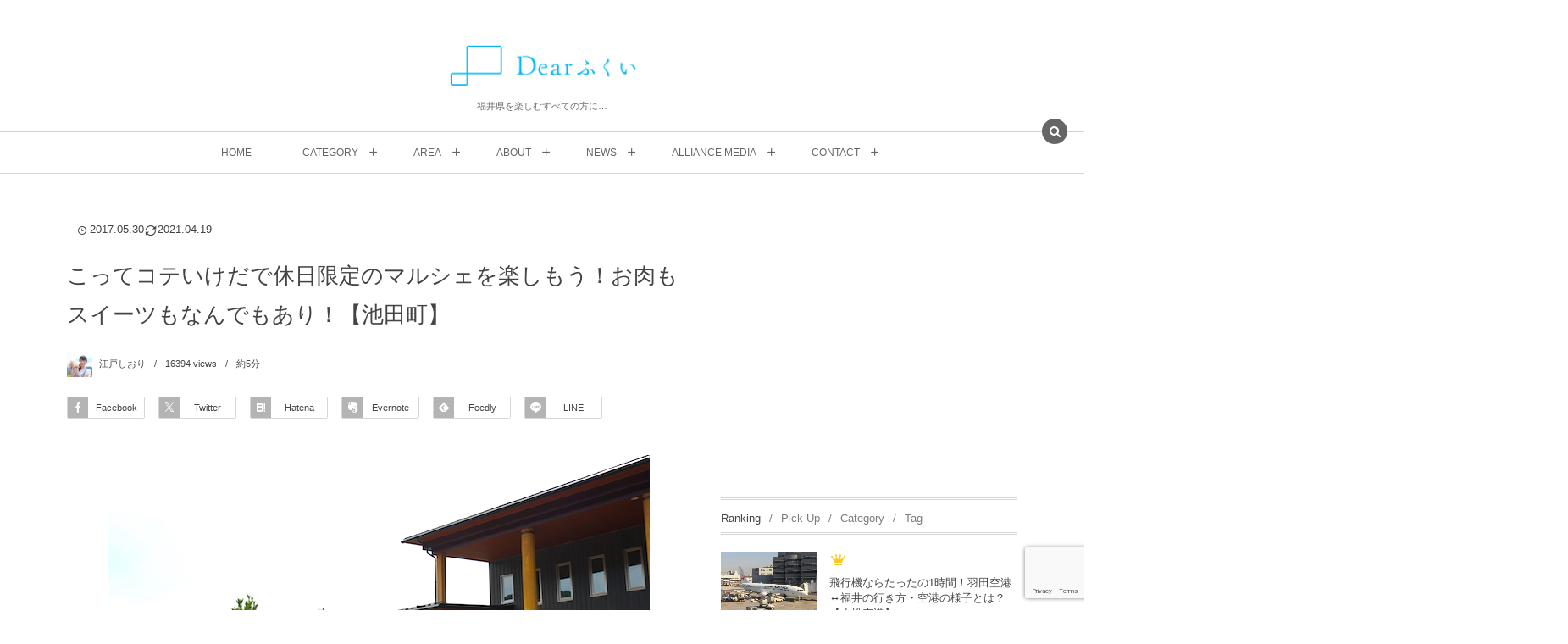

--- FILE ---
content_type: text/html; charset=UTF-8
request_url: https://dearfukui.jp/gourmet/4956
body_size: 24503
content:
<!DOCTYPE html><html lang="ja"><head prefix="og: http://ogp.me/ns# fb: http://ogp.me/ns/fb# article: http://ogp.me/ns/article#"><meta charset="UTF-8" />
<meta name="viewport" content="width=device-width,initial-scale=1,minimum-scale=1,user-scalable=yes" />
<meta name="description" content="この記事のテーマ 福井県池田町の中心部にある、まちの駅『こってコテいけだ』。 まちの人たちにとっては、普段の買い物に欠かせない場所ですが、観光客にもおすすめのスポット。土日祝日にはマルシェが開かれ、観光客や地元の方で賑わいを見せる場所です。 今回の記事では、カフェスペースあり、お土産ありのこってコテいけだがどんな場所なのかを徹底解説します。 休日限定！こってコテいけだのマルシェ 4月下旬頃～11月末頃の土日祝日は、こってコテいけだ前は『いけだマルシェ』で大賑わい！ どんなお店が出店しているのでしょうか？？ 溝口ファーム まずは15〜6年前に移住してきた溝口さんの『溝口ファーム』。 特製ほくほく..." /><meta name="keywords" content="福井県,池田町,マルシェ,こってコテいけだ,屋台" /><meta property="og:title" content="こってコテいけだで休日限定のマルシェを楽しもう！お肉もスイーツもなんでもあり！【池田町】" /><meta property="og:type" content="article" /><meta property="og:url" content="https://dearfukui.jp/gourmet/4956" /><meta property="og:image" content="https://dearfukui.jp/wp-content/uploads/2017/05/DSC00474.jpg" /><meta property="og:image:width" content="640" /><meta property="og:image:height" content="388" /><meta property="og:description" content="この記事のテーマ 福井県池田町の中心部にある、まちの駅『こってコテいけだ』。 まちの人たちにとっては、普段の買い物に欠かせない場所ですが、観光客にもおすすめのスポット。土日祝日にはマルシェが開かれ、観光客や地元の方で賑わいを見せる場所です。 今回の記事では、カフェスペースあり、お土産ありのこってコテいけだがどんな場所なのかを徹底解説します。 休日限定！こってコテいけだのマルシェ 4月下旬頃～11月末頃の土日祝日は、こってコテいけだ前は『いけだマルシェ』で大賑わい！ どんなお店が出店しているのでしょうか？？ 溝口ファーム まずは15〜6年前に移住してきた溝口さんの『溝口ファーム』。 特製ほくほく..." /><meta property="og:site_name" content="Dearふくい" /><meta property="fb:app_id" content="338182166524073" /><meta name="twitter:card" content="summary_large_image" /><meta name="twitter:site" content="@Dear_Fukui" /><link rel="canonical" href="https://dearfukui.jp/gourmet/4956" /><title>こってコテいけだで休日限定のマルシェを楽しもう！お肉もスイーツもなんでもあり！【池田町】  |  Dearふくい｜福井県のローカルメディア</title>
<meta name='robots' content='max-image-preview:large' />
<link rel="dns-prefetch" href="//connect.facebook.net" /><link rel="dns-prefetch" href="//secure.gravatar.com" /><link rel="dns-prefetch" href="//api.pinterest.com" /><link rel="dns-prefetch" href="//jsoon.digitiminimi.com" /><link rel="dns-prefetch" href="//b.hatena.ne.jp" /><link rel="dns-prefetch" href="//platform.twitter.com" /><meta http-equiv="Last-Modified" content="月, 19 4月 2021 12:40:01 +0900" /><link rel="pingback" href="https://dearfukui.jp/xmlrpc.php" /><link rel='dns-prefetch' href='//ajax.googleapis.com' />
<link rel="alternate" type="application/rss+xml" title="Dearふくい｜福井県のローカルメディア &raquo; フィード" href="https://dearfukui.jp/feed" />
<link rel="alternate" type="application/rss+xml" title="Dearふくい｜福井県のローカルメディア &raquo; コメントフィード" href="https://dearfukui.jp/comments/feed" />
<link rel="alternate" type="application/rss+xml" title="Dearふくい｜福井県のローカルメディア &raquo; こってコテいけだで休日限定のマルシェを楽しもう！お肉もスイーツもなんでもあり！【池田町】 のコメントのフィード" href="https://dearfukui.jp/gourmet/4956/feed" />
<link rel='stylesheet' id='wp-block-library-css' href='https://dearfukui.jp/wp-includes/css/dist/block-library/style.min.css?ver=6.4.7' type='text/css' media='all' />
<style id='wp-block-library-inline-css' type='text/css'>
.vk-cols--reverse{flex-direction:row-reverse}.vk-cols--hasbtn{margin-bottom:0}.vk-cols--hasbtn>.row>.vk_gridColumn_item,.vk-cols--hasbtn>.wp-block-column{position:relative;padding-bottom:3em}.vk-cols--hasbtn>.row>.vk_gridColumn_item>.wp-block-buttons,.vk-cols--hasbtn>.row>.vk_gridColumn_item>.vk_button,.vk-cols--hasbtn>.wp-block-column>.wp-block-buttons,.vk-cols--hasbtn>.wp-block-column>.vk_button{position:absolute;bottom:0;width:100%}.vk-cols--fit.wp-block-columns{gap:0}.vk-cols--fit.wp-block-columns,.vk-cols--fit.wp-block-columns:not(.is-not-stacked-on-mobile){margin-top:0;margin-bottom:0;justify-content:space-between}.vk-cols--fit.wp-block-columns>.wp-block-column *:last-child,.vk-cols--fit.wp-block-columns:not(.is-not-stacked-on-mobile)>.wp-block-column *:last-child{margin-bottom:0}.vk-cols--fit.wp-block-columns>.wp-block-column>.wp-block-cover,.vk-cols--fit.wp-block-columns:not(.is-not-stacked-on-mobile)>.wp-block-column>.wp-block-cover{margin-top:0}.vk-cols--fit.wp-block-columns.has-background,.vk-cols--fit.wp-block-columns:not(.is-not-stacked-on-mobile).has-background{padding:0}@media(max-width: 599px){.vk-cols--fit.wp-block-columns:not(.has-background)>.wp-block-column:not(.has-background),.vk-cols--fit.wp-block-columns:not(.is-not-stacked-on-mobile):not(.has-background)>.wp-block-column:not(.has-background){padding-left:0 !important;padding-right:0 !important}}@media(min-width: 782px){.vk-cols--fit.wp-block-columns .block-editor-block-list__block.wp-block-column:not(:first-child),.vk-cols--fit.wp-block-columns>.wp-block-column:not(:first-child),.vk-cols--fit.wp-block-columns:not(.is-not-stacked-on-mobile) .block-editor-block-list__block.wp-block-column:not(:first-child),.vk-cols--fit.wp-block-columns:not(.is-not-stacked-on-mobile)>.wp-block-column:not(:first-child){margin-left:0}}@media(min-width: 600px)and (max-width: 781px){.vk-cols--fit.wp-block-columns .wp-block-column:nth-child(2n),.vk-cols--fit.wp-block-columns:not(.is-not-stacked-on-mobile) .wp-block-column:nth-child(2n){margin-left:0}.vk-cols--fit.wp-block-columns .wp-block-column:not(:only-child),.vk-cols--fit.wp-block-columns:not(.is-not-stacked-on-mobile) .wp-block-column:not(:only-child){flex-basis:50% !important}}.vk-cols--fit--gap1.wp-block-columns{gap:1px}@media(min-width: 600px)and (max-width: 781px){.vk-cols--fit--gap1.wp-block-columns .wp-block-column:not(:only-child){flex-basis:calc(50% - 1px) !important}}.vk-cols--fit.vk-cols--grid>.block-editor-block-list__block,.vk-cols--fit.vk-cols--grid>.wp-block-column,.vk-cols--fit.vk-cols--grid:not(.is-not-stacked-on-mobile)>.block-editor-block-list__block,.vk-cols--fit.vk-cols--grid:not(.is-not-stacked-on-mobile)>.wp-block-column{flex-basis:50%;box-sizing:border-box}@media(max-width: 599px){.vk-cols--fit.vk-cols--grid.vk-cols--grid--alignfull>.wp-block-column:nth-child(2)>.wp-block-cover,.vk-cols--fit.vk-cols--grid.vk-cols--grid--alignfull>.wp-block-column:nth-child(2)>.vk_outer,.vk-cols--fit.vk-cols--grid:not(.is-not-stacked-on-mobile).vk-cols--grid--alignfull>.wp-block-column:nth-child(2)>.wp-block-cover,.vk-cols--fit.vk-cols--grid:not(.is-not-stacked-on-mobile).vk-cols--grid--alignfull>.wp-block-column:nth-child(2)>.vk_outer{width:100vw;margin-right:calc((100% - 100vw)/2);margin-left:calc((100% - 100vw)/2)}}@media(min-width: 600px){.vk-cols--fit.vk-cols--grid.vk-cols--grid--alignfull>.wp-block-column:nth-child(2)>.wp-block-cover,.vk-cols--fit.vk-cols--grid.vk-cols--grid--alignfull>.wp-block-column:nth-child(2)>.vk_outer,.vk-cols--fit.vk-cols--grid:not(.is-not-stacked-on-mobile).vk-cols--grid--alignfull>.wp-block-column:nth-child(2)>.wp-block-cover,.vk-cols--fit.vk-cols--grid:not(.is-not-stacked-on-mobile).vk-cols--grid--alignfull>.wp-block-column:nth-child(2)>.vk_outer{margin-right:calc(100% - 50vw);width:50vw}}@media(min-width: 600px){.vk-cols--fit.vk-cols--grid.vk-cols--grid--alignfull.vk-cols--reverse>.wp-block-column,.vk-cols--fit.vk-cols--grid:not(.is-not-stacked-on-mobile).vk-cols--grid--alignfull.vk-cols--reverse>.wp-block-column{margin-left:0;margin-right:0}.vk-cols--fit.vk-cols--grid.vk-cols--grid--alignfull.vk-cols--reverse>.wp-block-column:nth-child(2)>.wp-block-cover,.vk-cols--fit.vk-cols--grid.vk-cols--grid--alignfull.vk-cols--reverse>.wp-block-column:nth-child(2)>.vk_outer,.vk-cols--fit.vk-cols--grid:not(.is-not-stacked-on-mobile).vk-cols--grid--alignfull.vk-cols--reverse>.wp-block-column:nth-child(2)>.wp-block-cover,.vk-cols--fit.vk-cols--grid:not(.is-not-stacked-on-mobile).vk-cols--grid--alignfull.vk-cols--reverse>.wp-block-column:nth-child(2)>.vk_outer{margin-left:calc(100% - 50vw)}}.vk-cols--menu h2,.vk-cols--menu h3,.vk-cols--menu h4,.vk-cols--menu h5{margin-bottom:.2em;text-shadow:#000 0 0 10px}.vk-cols--menu h2:first-child,.vk-cols--menu h3:first-child,.vk-cols--menu h4:first-child,.vk-cols--menu h5:first-child{margin-top:0}.vk-cols--menu p{margin-bottom:1rem;text-shadow:#000 0 0 10px}.vk-cols--menu .wp-block-cover__inner-container:last-child{margin-bottom:0}.vk-cols--fitbnrs .wp-block-column .wp-block-cover:hover img{filter:unset}.vk-cols--fitbnrs .wp-block-column .wp-block-cover:hover{background-color:unset}.vk-cols--fitbnrs .wp-block-column .wp-block-cover:hover .wp-block-cover__image-background{filter:unset !important}.vk-cols--fitbnrs .wp-block-cover .wp-block-cover__inner-container{position:absolute;height:100%;width:100%}.vk-cols--fitbnrs .vk_button{height:100%;margin:0}.vk-cols--fitbnrs .vk_button .vk_button_btn,.vk-cols--fitbnrs .vk_button .btn{height:100%;width:100%;border:none;box-shadow:none;background-color:unset !important;transition:unset}.vk-cols--fitbnrs .vk_button .vk_button_btn:hover,.vk-cols--fitbnrs .vk_button .btn:hover{transition:unset}.vk-cols--fitbnrs .vk_button .vk_button_btn:after,.vk-cols--fitbnrs .vk_button .btn:after{border:none}.vk-cols--fitbnrs .vk_button .vk_button_link_txt{width:100%;position:absolute;top:50%;left:50%;transform:translateY(-50%) translateX(-50%);font-size:2rem;text-shadow:#000 0 0 10px}.vk-cols--fitbnrs .vk_button .vk_button_link_subCaption{width:100%;position:absolute;top:calc(50% + 2.2em);left:50%;transform:translateY(-50%) translateX(-50%);text-shadow:#000 0 0 10px}@media(min-width: 992px){.vk-cols--media.wp-block-columns{gap:3rem}}.vk-fit-map figure{margin-bottom:0}.vk-fit-map iframe{position:relative;margin-bottom:0;display:block;max-height:400px;width:100vw}.vk-fit-map:is(.alignfull,.alignwide) div{max-width:100%}.vk-table--th--width25 :where(tr>*:first-child){width:25%}.vk-table--th--width30 :where(tr>*:first-child){width:30%}.vk-table--th--width35 :where(tr>*:first-child){width:35%}.vk-table--th--width40 :where(tr>*:first-child){width:40%}.vk-table--th--bg-bright :where(tr>*:first-child){background-color:var(--wp--preset--color--bg-secondary, rgba(0, 0, 0, 0.05))}@media(max-width: 599px){.vk-table--mobile-block :is(th,td){width:100%;display:block}.vk-table--mobile-block.wp-block-table table :is(th,td){border-top:none}}.vk-table--width--th25 :where(tr>*:first-child){width:25%}.vk-table--width--th30 :where(tr>*:first-child){width:30%}.vk-table--width--th35 :where(tr>*:first-child){width:35%}.vk-table--width--th40 :where(tr>*:first-child){width:40%}.no-margin{margin:0}@media(max-width: 599px){.wp-block-image.vk-aligncenter--mobile>.alignright{float:none;margin-left:auto;margin-right:auto}.vk-no-padding-horizontal--mobile{padding-left:0 !important;padding-right:0 !important}}
/* VK Color Palettes */
</style>
<link rel='stylesheet' id='vk-components-style-css' href='https://dearfukui.jp/wp-content/plugins/vk-blocks/vendor/vektor-inc/vk-component/src//assets/css/vk-components.css?ver=1.6.5' type='text/css' media='all' />
<style id='classic-theme-styles-inline-css' type='text/css'>
/*! This file is auto-generated */
.wp-block-button__link{color:#fff;background-color:#32373c;border-radius:9999px;box-shadow:none;text-decoration:none;padding:calc(.667em + 2px) calc(1.333em + 2px);font-size:1.125em}.wp-block-file__button{background:#32373c;color:#fff;text-decoration:none}
</style>
<style id='global-styles-inline-css' type='text/css'>
body{--wp--preset--color--black: #000000;--wp--preset--color--cyan-bluish-gray: #abb8c3;--wp--preset--color--white: #ffffff;--wp--preset--color--pale-pink: #f78da7;--wp--preset--color--vivid-red: #cf2e2e;--wp--preset--color--luminous-vivid-orange: #ff6900;--wp--preset--color--luminous-vivid-amber: #fcb900;--wp--preset--color--light-green-cyan: #7bdcb5;--wp--preset--color--vivid-green-cyan: #00d084;--wp--preset--color--pale-cyan-blue: #8ed1fc;--wp--preset--color--vivid-cyan-blue: #0693e3;--wp--preset--color--vivid-purple: #9b51e0;--wp--preset--gradient--vivid-cyan-blue-to-vivid-purple: linear-gradient(135deg,rgba(6,147,227,1) 0%,rgb(155,81,224) 100%);--wp--preset--gradient--light-green-cyan-to-vivid-green-cyan: linear-gradient(135deg,rgb(122,220,180) 0%,rgb(0,208,130) 100%);--wp--preset--gradient--luminous-vivid-amber-to-luminous-vivid-orange: linear-gradient(135deg,rgba(252,185,0,1) 0%,rgba(255,105,0,1) 100%);--wp--preset--gradient--luminous-vivid-orange-to-vivid-red: linear-gradient(135deg,rgba(255,105,0,1) 0%,rgb(207,46,46) 100%);--wp--preset--gradient--very-light-gray-to-cyan-bluish-gray: linear-gradient(135deg,rgb(238,238,238) 0%,rgb(169,184,195) 100%);--wp--preset--gradient--cool-to-warm-spectrum: linear-gradient(135deg,rgb(74,234,220) 0%,rgb(151,120,209) 20%,rgb(207,42,186) 40%,rgb(238,44,130) 60%,rgb(251,105,98) 80%,rgb(254,248,76) 100%);--wp--preset--gradient--blush-light-purple: linear-gradient(135deg,rgb(255,206,236) 0%,rgb(152,150,240) 100%);--wp--preset--gradient--blush-bordeaux: linear-gradient(135deg,rgb(254,205,165) 0%,rgb(254,45,45) 50%,rgb(107,0,62) 100%);--wp--preset--gradient--luminous-dusk: linear-gradient(135deg,rgb(255,203,112) 0%,rgb(199,81,192) 50%,rgb(65,88,208) 100%);--wp--preset--gradient--pale-ocean: linear-gradient(135deg,rgb(255,245,203) 0%,rgb(182,227,212) 50%,rgb(51,167,181) 100%);--wp--preset--gradient--electric-grass: linear-gradient(135deg,rgb(202,248,128) 0%,rgb(113,206,126) 100%);--wp--preset--gradient--midnight: linear-gradient(135deg,rgb(2,3,129) 0%,rgb(40,116,252) 100%);--wp--preset--font-size--small: 13px;--wp--preset--font-size--medium: 20px;--wp--preset--font-size--large: 36px;--wp--preset--font-size--x-large: 42px;--wp--preset--spacing--20: 0.44rem;--wp--preset--spacing--30: 0.67rem;--wp--preset--spacing--40: 1rem;--wp--preset--spacing--50: 1.5rem;--wp--preset--spacing--60: 2.25rem;--wp--preset--spacing--70: 3.38rem;--wp--preset--spacing--80: 5.06rem;--wp--preset--shadow--natural: 6px 6px 9px rgba(0, 0, 0, 0.2);--wp--preset--shadow--deep: 12px 12px 50px rgba(0, 0, 0, 0.4);--wp--preset--shadow--sharp: 6px 6px 0px rgba(0, 0, 0, 0.2);--wp--preset--shadow--outlined: 6px 6px 0px -3px rgba(255, 255, 255, 1), 6px 6px rgba(0, 0, 0, 1);--wp--preset--shadow--crisp: 6px 6px 0px rgba(0, 0, 0, 1);}:where(.is-layout-flex){gap: 0.5em;}:where(.is-layout-grid){gap: 0.5em;}body .is-layout-flow > .alignleft{float: left;margin-inline-start: 0;margin-inline-end: 2em;}body .is-layout-flow > .alignright{float: right;margin-inline-start: 2em;margin-inline-end: 0;}body .is-layout-flow > .aligncenter{margin-left: auto !important;margin-right: auto !important;}body .is-layout-constrained > .alignleft{float: left;margin-inline-start: 0;margin-inline-end: 2em;}body .is-layout-constrained > .alignright{float: right;margin-inline-start: 2em;margin-inline-end: 0;}body .is-layout-constrained > .aligncenter{margin-left: auto !important;margin-right: auto !important;}body .is-layout-constrained > :where(:not(.alignleft):not(.alignright):not(.alignfull)){max-width: var(--wp--style--global--content-size);margin-left: auto !important;margin-right: auto !important;}body .is-layout-constrained > .alignwide{max-width: var(--wp--style--global--wide-size);}body .is-layout-flex{display: flex;}body .is-layout-flex{flex-wrap: wrap;align-items: center;}body .is-layout-flex > *{margin: 0;}body .is-layout-grid{display: grid;}body .is-layout-grid > *{margin: 0;}:where(.wp-block-columns.is-layout-flex){gap: 2em;}:where(.wp-block-columns.is-layout-grid){gap: 2em;}:where(.wp-block-post-template.is-layout-flex){gap: 1.25em;}:where(.wp-block-post-template.is-layout-grid){gap: 1.25em;}.has-black-color{color: var(--wp--preset--color--black) !important;}.has-cyan-bluish-gray-color{color: var(--wp--preset--color--cyan-bluish-gray) !important;}.has-white-color{color: var(--wp--preset--color--white) !important;}.has-pale-pink-color{color: var(--wp--preset--color--pale-pink) !important;}.has-vivid-red-color{color: var(--wp--preset--color--vivid-red) !important;}.has-luminous-vivid-orange-color{color: var(--wp--preset--color--luminous-vivid-orange) !important;}.has-luminous-vivid-amber-color{color: var(--wp--preset--color--luminous-vivid-amber) !important;}.has-light-green-cyan-color{color: var(--wp--preset--color--light-green-cyan) !important;}.has-vivid-green-cyan-color{color: var(--wp--preset--color--vivid-green-cyan) !important;}.has-pale-cyan-blue-color{color: var(--wp--preset--color--pale-cyan-blue) !important;}.has-vivid-cyan-blue-color{color: var(--wp--preset--color--vivid-cyan-blue) !important;}.has-vivid-purple-color{color: var(--wp--preset--color--vivid-purple) !important;}.has-black-background-color{background-color: var(--wp--preset--color--black) !important;}.has-cyan-bluish-gray-background-color{background-color: var(--wp--preset--color--cyan-bluish-gray) !important;}.has-white-background-color{background-color: var(--wp--preset--color--white) !important;}.has-pale-pink-background-color{background-color: var(--wp--preset--color--pale-pink) !important;}.has-vivid-red-background-color{background-color: var(--wp--preset--color--vivid-red) !important;}.has-luminous-vivid-orange-background-color{background-color: var(--wp--preset--color--luminous-vivid-orange) !important;}.has-luminous-vivid-amber-background-color{background-color: var(--wp--preset--color--luminous-vivid-amber) !important;}.has-light-green-cyan-background-color{background-color: var(--wp--preset--color--light-green-cyan) !important;}.has-vivid-green-cyan-background-color{background-color: var(--wp--preset--color--vivid-green-cyan) !important;}.has-pale-cyan-blue-background-color{background-color: var(--wp--preset--color--pale-cyan-blue) !important;}.has-vivid-cyan-blue-background-color{background-color: var(--wp--preset--color--vivid-cyan-blue) !important;}.has-vivid-purple-background-color{background-color: var(--wp--preset--color--vivid-purple) !important;}.has-black-border-color{border-color: var(--wp--preset--color--black) !important;}.has-cyan-bluish-gray-border-color{border-color: var(--wp--preset--color--cyan-bluish-gray) !important;}.has-white-border-color{border-color: var(--wp--preset--color--white) !important;}.has-pale-pink-border-color{border-color: var(--wp--preset--color--pale-pink) !important;}.has-vivid-red-border-color{border-color: var(--wp--preset--color--vivid-red) !important;}.has-luminous-vivid-orange-border-color{border-color: var(--wp--preset--color--luminous-vivid-orange) !important;}.has-luminous-vivid-amber-border-color{border-color: var(--wp--preset--color--luminous-vivid-amber) !important;}.has-light-green-cyan-border-color{border-color: var(--wp--preset--color--light-green-cyan) !important;}.has-vivid-green-cyan-border-color{border-color: var(--wp--preset--color--vivid-green-cyan) !important;}.has-pale-cyan-blue-border-color{border-color: var(--wp--preset--color--pale-cyan-blue) !important;}.has-vivid-cyan-blue-border-color{border-color: var(--wp--preset--color--vivid-cyan-blue) !important;}.has-vivid-purple-border-color{border-color: var(--wp--preset--color--vivid-purple) !important;}.has-vivid-cyan-blue-to-vivid-purple-gradient-background{background: var(--wp--preset--gradient--vivid-cyan-blue-to-vivid-purple) !important;}.has-light-green-cyan-to-vivid-green-cyan-gradient-background{background: var(--wp--preset--gradient--light-green-cyan-to-vivid-green-cyan) !important;}.has-luminous-vivid-amber-to-luminous-vivid-orange-gradient-background{background: var(--wp--preset--gradient--luminous-vivid-amber-to-luminous-vivid-orange) !important;}.has-luminous-vivid-orange-to-vivid-red-gradient-background{background: var(--wp--preset--gradient--luminous-vivid-orange-to-vivid-red) !important;}.has-very-light-gray-to-cyan-bluish-gray-gradient-background{background: var(--wp--preset--gradient--very-light-gray-to-cyan-bluish-gray) !important;}.has-cool-to-warm-spectrum-gradient-background{background: var(--wp--preset--gradient--cool-to-warm-spectrum) !important;}.has-blush-light-purple-gradient-background{background: var(--wp--preset--gradient--blush-light-purple) !important;}.has-blush-bordeaux-gradient-background{background: var(--wp--preset--gradient--blush-bordeaux) !important;}.has-luminous-dusk-gradient-background{background: var(--wp--preset--gradient--luminous-dusk) !important;}.has-pale-ocean-gradient-background{background: var(--wp--preset--gradient--pale-ocean) !important;}.has-electric-grass-gradient-background{background: var(--wp--preset--gradient--electric-grass) !important;}.has-midnight-gradient-background{background: var(--wp--preset--gradient--midnight) !important;}.has-small-font-size{font-size: var(--wp--preset--font-size--small) !important;}.has-medium-font-size{font-size: var(--wp--preset--font-size--medium) !important;}.has-large-font-size{font-size: var(--wp--preset--font-size--large) !important;}.has-x-large-font-size{font-size: var(--wp--preset--font-size--x-large) !important;}
.wp-block-navigation a:where(:not(.wp-element-button)){color: inherit;}
:where(.wp-block-post-template.is-layout-flex){gap: 1.25em;}:where(.wp-block-post-template.is-layout-grid){gap: 1.25em;}
:where(.wp-block-columns.is-layout-flex){gap: 2em;}:where(.wp-block-columns.is-layout-grid){gap: 2em;}
.wp-block-pullquote{font-size: 1.5em;line-height: 1.6;}
</style>
<link rel='stylesheet' id='contact-form-7-css' href='https://dearfukui.jp/wp-content/plugins/contact-form-7/includes/css/styles.css?ver=5.9.8' type='text/css' media='all' />
<link rel='stylesheet' id='sb-type-std-css' href='https://dearfukui.jp/wp-content/plugins/speech-bubble/css/sb-type-std.css?ver=6.4.7' type='text/css' media='all' />
<link rel='stylesheet' id='sb-type-fb-css' href='https://dearfukui.jp/wp-content/plugins/speech-bubble/css/sb-type-fb.css?ver=6.4.7' type='text/css' media='all' />
<link rel='stylesheet' id='sb-type-fb-flat-css' href='https://dearfukui.jp/wp-content/plugins/speech-bubble/css/sb-type-fb-flat.css?ver=6.4.7' type='text/css' media='all' />
<link rel='stylesheet' id='sb-type-ln-css' href='https://dearfukui.jp/wp-content/plugins/speech-bubble/css/sb-type-ln.css?ver=6.4.7' type='text/css' media='all' />
<link rel='stylesheet' id='sb-type-ln-flat-css' href='https://dearfukui.jp/wp-content/plugins/speech-bubble/css/sb-type-ln-flat.css?ver=6.4.7' type='text/css' media='all' />
<link rel='stylesheet' id='sb-type-pink-css' href='https://dearfukui.jp/wp-content/plugins/speech-bubble/css/sb-type-pink.css?ver=6.4.7' type='text/css' media='all' />
<link rel='stylesheet' id='sb-type-rtail-css' href='https://dearfukui.jp/wp-content/plugins/speech-bubble/css/sb-type-rtail.css?ver=6.4.7' type='text/css' media='all' />
<link rel='stylesheet' id='sb-type-drop-css' href='https://dearfukui.jp/wp-content/plugins/speech-bubble/css/sb-type-drop.css?ver=6.4.7' type='text/css' media='all' />
<link rel='stylesheet' id='sb-type-think-css' href='https://dearfukui.jp/wp-content/plugins/speech-bubble/css/sb-type-think.css?ver=6.4.7' type='text/css' media='all' />
<link rel='stylesheet' id='sb-no-br-css' href='https://dearfukui.jp/wp-content/plugins/speech-bubble/css/sb-no-br.css?ver=6.4.7' type='text/css' media='all' />
<link rel='stylesheet' id='vk-swiper-style-css' href='https://dearfukui.jp/wp-content/plugins/vk-blocks/vendor/vektor-inc/vk-swiper/src/assets/css/swiper-bundle.min.css?ver=11.0.2' type='text/css' media='all' />
<link rel='stylesheet' id='vkblocks-bootstrap-css' href='https://dearfukui.jp/wp-content/plugins/vk-blocks/build/bootstrap_vk_using.css?ver=4.3.1' type='text/css' media='all' />
<link rel='stylesheet' id='ppress-frontend-css' href='https://dearfukui.jp/wp-content/plugins/wp-user-avatar/assets/css/frontend.min.css?ver=4.16.6' type='text/css' media='all' />
<link rel='stylesheet' id='ppress-flatpickr-css' href='https://dearfukui.jp/wp-content/plugins/wp-user-avatar/assets/flatpickr/flatpickr.min.css?ver=4.16.6' type='text/css' media='all' />
<link rel='stylesheet' id='ppress-select2-css' href='https://dearfukui.jp/wp-content/plugins/wp-user-avatar/assets/select2/select2.min.css?ver=6.4.7' type='text/css' media='all' />
<link rel='stylesheet' id='digipress-css' href='https://dearfukui.jp/wp-content/themes/dp-lemon-cream/css/pc.css?ver=20230928143503' type='text/css' media='all' />
<link rel='stylesheet' id='wow-css' href='https://dearfukui.jp/wp-content/themes/dp-lemon-cream/css/animate.css?ver=2.2.9.5' type='text/css' media='all' />
<link rel='stylesheet' id='dp-visual-css' href='https://dearfukui.jp/wp-content/uploads/digipress/lemon_cream/css/visual-custom.css?ver=20250507152930' type='text/css' media='all' />
<link rel='stylesheet' id='vk-blocks-build-css-css' href='https://dearfukui.jp/wp-content/plugins/vk-blocks/build/block-build.css?ver=1.96.2.1' type='text/css' media='all' />
<style id='vk-blocks-build-css-inline-css' type='text/css'>
:root {--vk_flow-arrow: url(https://dearfukui.jp/wp-content/plugins/vk-blocks/inc/vk-blocks/images/arrow_bottom.svg);--vk_image-mask-circle: url(https://dearfukui.jp/wp-content/plugins/vk-blocks/inc/vk-blocks/images/circle.svg);--vk_image-mask-wave01: url(https://dearfukui.jp/wp-content/plugins/vk-blocks/inc/vk-blocks/images/wave01.svg);--vk_image-mask-wave02: url(https://dearfukui.jp/wp-content/plugins/vk-blocks/inc/vk-blocks/images/wave02.svg);--vk_image-mask-wave03: url(https://dearfukui.jp/wp-content/plugins/vk-blocks/inc/vk-blocks/images/wave03.svg);--vk_image-mask-wave04: url(https://dearfukui.jp/wp-content/plugins/vk-blocks/inc/vk-blocks/images/wave04.svg);}
:root { --vk-size-text: 16px; /* --vk-color-primary is deprecated. */ --vk-color-primary:#337ab7; }

	:root {

		--vk-balloon-border-width:1px;

		--vk-balloon-speech-offset:-12px;
	}
	
</style>
<link rel='stylesheet' id='vk-font-awesome-css' href='https://dearfukui.jp/wp-content/plugins/vk-blocks/vendor/vektor-inc/font-awesome-versions/src/versions/6/css/all.min.css?ver=6.4.2' type='text/css' media='all' />
<script src="https://ajax.googleapis.com/ajax/libs/jquery/3.6.0/jquery.min.js?ver=6.4.7" id="jquery-js"></script>
<script src="https://dearfukui.jp/wp-content/plugins/wp-user-avatar/assets/flatpickr/flatpickr.min.js?ver=4.16.6" id="ppress-flatpickr-js"></script>
<script src="https://dearfukui.jp/wp-content/plugins/wp-user-avatar/assets/select2/select2.min.js?ver=4.16.6" id="ppress-select2-js"></script>
<link rel="https://api.w.org/" href="https://dearfukui.jp/wp-json/" /><link rel="alternate" type="application/json" href="https://dearfukui.jp/wp-json/wp/v2/posts/4956" /><link rel="EditURI" type="application/rsd+xml" title="RSD" href="https://dearfukui.jp/xmlrpc.php?rsd" />
<link rel='shortlink' href='https://dearfukui.jp/?p=4956' />
<link rel="alternate" type="application/json+oembed" href="https://dearfukui.jp/wp-json/oembed/1.0/embed?url=https%3A%2F%2Fdearfukui.jp%2Fgourmet%2F4956" />
<link rel="alternate" type="text/xml+oembed" href="https://dearfukui.jp/wp-json/oembed/1.0/embed?url=https%3A%2F%2Fdearfukui.jp%2Fgourmet%2F4956&#038;format=xml" />

<!-- Twitter Cards Meta - V 2.5.4 -->
<meta name="twitter:card" content="summary" />
<meta name="twitter:site" content="@Dear_Fukui" />
<meta name="twitter:creator" content="@Dear_Fukui" />
<meta name="twitter:url" content="https://dearfukui.jp/gourmet/4956" />
<meta name="twitter:title" content="こってコテいけだで休日限定のマルシェを楽しもう！お肉もスイーツもなんでもあり！【池田町】" />
<meta name="twitter:description" content="この記事のテーマ 福井県池田町の中心部にある、まちの駅『こってコテいけだ』。 まちの人たちにとっては、普段の買い物に欠かせない場所ですが、観光客にもおすすめのスポット。土日祝日にはマルシェが開かれ、観光客や地元の方で賑わいを見せる場所です。 [...]" />
<meta name="twitter:image" content="https://dearfukui.jp/wp-content/uploads/2017/05/DSC00474.jpg" />
<!-- Twitter Cards Meta By WPDeveloper.net -->

<link rel="icon" href="https://dearfukui.jp/wp-content/uploads/2021/09/cropped-dearfukui100×100丸抜き用BBマークのみ-32x32.png" sizes="32x32" />
<link rel="icon" href="https://dearfukui.jp/wp-content/uploads/2021/09/cropped-dearfukui100×100丸抜き用BBマークのみ-192x192.png" sizes="192x192" />
<link rel="apple-touch-icon" href="https://dearfukui.jp/wp-content/uploads/2021/09/cropped-dearfukui100×100丸抜き用BBマークのみ-180x180.png" />
<meta name="msapplication-TileImage" content="https://dearfukui.jp/wp-content/uploads/2021/09/cropped-dearfukui100×100丸抜き用BBマークのみ-270x270.png" />
<script>j$=jQuery;</script><meta name="google-site-verification" content="ljCsmOSld_i5LOJxW6laWWhyNeHJmjYtIW1CGFpvAd8" /><meta name="google-site-verification" content="a3Bh59ohTDSwx9Olns0FiuLkOxQ9iFUsOr5TSkrI5tQ" />
<meta name="google-site-verification" content="0wemvPGe-Edryf2GWK-zmXptb4d-gdXA2wTh5nf_pYk" />

<!--Google reCAPTCHA-->
<script src='https://www.google.com/recaptcha/api.js'></script>
</head>
<body class="post-template-default single single-post postid-4956 single-format-standard pc header-normal fa_v6_css vk-blocks" data-ct-sns-cache="true" data-ct-sns-cache-time="86400000"><div id="wrapper">
<header id="header" class="header-normal">
<div id="header-content"><div><h1 class="header_title img wow fadeInDown"><a href="https://dearfukui.jp/" title="Dearふくい｜福井県のローカルメディア"><img src="https://dearfukui.jp/wp-content/uploads/digipress/lemon_cream/title/dearfukui-よこbannar.png" alt="Dearふくい" /></a></h1><h2 class="header_sub_title wow fadeInUp">福井県を楽しむすべての方に…</h2></div></div><div id="header-bar" class="header-bar wow fadeInUp">
<div id="header-bar-content" class="header-bar-content has_search"><nav id="header-menu" class="header-menu-normal-page"><div id="header-menu-content"><ul id="global_menu_ul" class="menu_num_7"><li id="menu-item-17" class="menu-item menu-item-type-custom menu-item-object-custom menu-item-home"><a href="https://dearfukui.jp" class="menu-link"><span class="menu-title">HOME</span></a></li>
<li id="menu-item-16" class="menu-item menu-item-type-custom menu-item-object-custom menu-item-home menu-item-has-children"><a href="https://dearfukui.jp" class="menu-link"><span class="menu-title">CATEGORY</span></a>
<ul class="sub-menu">
	<li id="menu-item-28" class="menu-item menu-item-type-taxonomy menu-item-object-category current-post-ancestor current-menu-parent current-post-parent"><a href="https://dearfukui.jp/category/gourmet" class="menu-link"><span class="menu-title">グルメ</span></a></li>
	<li id="menu-item-27" class="menu-item menu-item-type-taxonomy menu-item-object-category current-post-ancestor current-menu-parent current-post-parent"><a href="https://dearfukui.jp/category/sightseeing" class="menu-link"><span class="menu-title">観光スポット</span></a></li>
	<li id="menu-item-207" class="menu-item menu-item-type-taxonomy menu-item-object-category"><a href="https://dearfukui.jp/category/leisure" class="menu-link"><span class="menu-title">レジャー・アクティビティ</span></a></li>
	<li id="menu-item-687" class="menu-item menu-item-type-taxonomy menu-item-object-category"><a href="https://dearfukui.jp/category/nature" class="menu-link"><span class="menu-title">自然・風景</span></a></li>
	<li id="menu-item-44" class="menu-item menu-item-type-taxonomy menu-item-object-category current-post-ancestor current-menu-parent current-post-parent"><a href="https://dearfukui.jp/category/event" class="menu-link"><span class="menu-title">イベント</span></a></li>
	<li id="menu-item-45" class="menu-item menu-item-type-taxonomy menu-item-object-category"><a href="https://dearfukui.jp/category/stay" class="menu-link"><span class="menu-title">宿泊</span></a></li>
	<li id="menu-item-210" class="menu-item menu-item-type-taxonomy menu-item-object-category"><a href="https://dearfukui.jp/category/souvenir" class="menu-link"><span class="menu-title">お土産</span></a></li>
	<li id="menu-item-208" class="menu-item menu-item-type-taxonomy menu-item-object-category"><a href="https://dearfukui.jp/category/industry" class="menu-link"><span class="menu-title">産業・ものづくり</span></a></li>
	<li id="menu-item-1568" class="menu-item menu-item-type-taxonomy menu-item-object-category"><a href="https://dearfukui.jp/category/experience" class="menu-link"><span class="menu-title">体験施設・体験プラン</span></a></li>
	<li id="menu-item-209" class="menu-item menu-item-type-taxonomy menu-item-object-category"><a href="https://dearfukui.jp/category/history" class="menu-link"><span class="menu-title">歴史</span></a></li>
	<li id="menu-item-211" class="menu-item menu-item-type-taxonomy menu-item-object-category current-post-ancestor current-menu-parent current-post-parent"><a href="https://dearfukui.jp/category/life" class="menu-link"><span class="menu-title">生活・地元ネタ</span></a></li>
	<li id="menu-item-231" class="menu-item menu-item-type-taxonomy menu-item-object-category"><a href="https://dearfukui.jp/category/traffic" class="menu-link"><span class="menu-title">交通情報</span></a></li>
	<li id="menu-item-206" class="menu-item menu-item-type-taxonomy menu-item-object-category"><a href="https://dearfukui.jp/category/other" class="menu-link"><span class="menu-title">その他</span></a></li>
</ul>
</li>
<li id="menu-item-916" class="menu-item menu-item-type-custom menu-item-object-custom menu-item-home menu-item-has-children"><a href="https://dearfukui.jp" class="menu-link"><span class="menu-title">AREA</span></a>
<ul class="sub-menu">
	<li id="menu-item-935" class="menu-item menu-item-type-taxonomy menu-item-object-category"><a href="https://dearfukui.jp/category/fukui-prefecture" class="menu-link"><span class="menu-title">福井県</span></a></li>
	<li id="menu-item-934" class="menu-item menu-item-type-taxonomy menu-item-object-category"><a href="https://dearfukui.jp/category/fukuicity" class="menu-link"><span class="menu-title">福井市</span></a></li>
	<li id="menu-item-937" class="menu-item menu-item-type-taxonomy menu-item-object-category"><a href="https://dearfukui.jp/category/awara" class="menu-link"><span class="menu-title">あわら市</span></a></li>
	<li id="menu-item-1574" class="menu-item menu-item-type-taxonomy menu-item-object-category current-post-ancestor current-menu-parent current-post-parent"><a href="https://dearfukui.jp/category/ikeda" class="menu-link"><span class="menu-title">池田町</span></a></li>
	<li id="menu-item-943" class="menu-item menu-item-type-taxonomy menu-item-object-category"><a href="https://dearfukui.jp/category/eiheiji" class="menu-link"><span class="menu-title">永平寺町</span></a></li>
	<li id="menu-item-946" class="menu-item menu-item-type-taxonomy menu-item-object-category"><a href="https://dearfukui.jp/category/etizen-city" class="menu-link"><span class="menu-title">越前市</span></a></li>
	<li id="menu-item-947" class="menu-item menu-item-type-taxonomy menu-item-object-category"><a href="https://dearfukui.jp/category/echizen-town" class="menu-link"><span class="menu-title">越前町</span></a></li>
	<li id="menu-item-1570" class="menu-item menu-item-type-taxonomy menu-item-object-category"><a href="https://dearfukui.jp/category/oi" class="menu-link"><span class="menu-title">おおい町</span></a></li>
	<li id="menu-item-940" class="menu-item menu-item-type-taxonomy menu-item-object-category"><a href="https://dearfukui.jp/category/ono" class="menu-link"><span class="menu-title">大野市</span></a></li>
	<li id="menu-item-941" class="menu-item menu-item-type-taxonomy menu-item-object-category"><a href="https://dearfukui.jp/category/obama" class="menu-link"><span class="menu-title">小浜市</span></a></li>
	<li id="menu-item-938" class="menu-item menu-item-type-taxonomy menu-item-object-category"><a href="https://dearfukui.jp/category/katsuyama" class="menu-link"><span class="menu-title">勝山市</span></a></li>
	<li id="menu-item-939" class="menu-item menu-item-type-taxonomy menu-item-object-category"><a href="https://dearfukui.jp/category/sakai" class="menu-link"><span class="menu-title">坂井市</span></a></li>
	<li id="menu-item-1572" class="menu-item menu-item-type-taxonomy menu-item-object-category"><a href="https://dearfukui.jp/category/sabae" class="menu-link"><span class="menu-title">鯖江市</span></a></li>
	<li id="menu-item-948" class="menu-item menu-item-type-taxonomy menu-item-object-category"><a href="https://dearfukui.jp/category/takahama" class="menu-link"><span class="menu-title">高浜町</span></a></li>
	<li id="menu-item-942" class="menu-item menu-item-type-taxonomy menu-item-object-category"><a href="https://dearfukui.jp/category/tsuruga" class="menu-link"><span class="menu-title">敦賀市</span></a></li>
	<li id="menu-item-1571" class="menu-item menu-item-type-taxonomy menu-item-object-category"><a href="https://dearfukui.jp/category/minamietizen" class="menu-link"><span class="menu-title">南越前町</span></a></li>
	<li id="menu-item-944" class="menu-item menu-item-type-taxonomy menu-item-object-category"><a href="https://dearfukui.jp/category/mihama" class="menu-link"><span class="menu-title">美浜町</span></a></li>
	<li id="menu-item-945" class="menu-item menu-item-type-taxonomy menu-item-object-category"><a href="https://dearfukui.jp/category/wakasa" class="menu-link"><span class="menu-title">若狭町</span></a></li>
	<li id="menu-item-1939" class="menu-item menu-item-type-taxonomy menu-item-object-category"><a href="https://dearfukui.jp/category/outside-the-prefecture" class="menu-link"><span class="menu-title">福井県外</span></a></li>
</ul>
</li>
<li id="menu-item-46" class="menu-item menu-item-type-custom menu-item-object-custom menu-item-has-children"><a href="https://dearfukui.jp/page-38/" class="menu-link"><span class="menu-title">ABOUT</span></a>
<ul class="sub-menu">
	<li id="menu-item-40" class="menu-item menu-item-type-post_type menu-item-object-page"><a href="https://dearfukui.jp/page-38" class="menu-link"><span class="menu-title">Dearふくいとは</span></a></li>
	<li id="menu-item-688" class="menu-item menu-item-type-post_type menu-item-object-page"><a href="https://dearfukui.jp/page-636" class="menu-link"><span class="menu-title">Dearふくいへの広告掲載について</span></a></li>
	<li id="menu-item-6998" class="menu-item menu-item-type-post_type menu-item-object-page"><a href="https://dearfukui.jp/page-6996" class="menu-link"><span class="menu-title">プライバシーポリシー</span></a></li>
</ul>
</li>
<li id="menu-item-2301" class="menu-item menu-item-type-custom menu-item-object-custom menu-item-has-children"><a href="http://dearfukui.jp/category/notice/" class="menu-link"><span class="menu-title">NEWS</span></a>
<ul class="sub-menu">
	<li id="menu-item-29" class="menu-item menu-item-type-taxonomy menu-item-object-category"><a href="https://dearfukui.jp/category/notice" class="menu-link"><span class="menu-title">お知らせ</span></a></li>
</ul>
</li>
<li id="menu-item-2139" class="menu-item menu-item-type-custom menu-item-object-custom menu-item-has-children"><a href="https://co-trip.jp/" class="menu-link"><span class="menu-title">ALLIANCE MEDIA</span></a>
<ul class="sub-menu">
	<li id="menu-item-2140" class="menu-item menu-item-type-custom menu-item-object-custom"><a href="https://co-trip.jp/user/161350/" class="menu-link"><span class="menu-title">ことりっぷ</span></a></li>
	<li id="menu-item-12230" class="menu-item menu-item-type-custom menu-item-object-custom"><a href="https://www.smartnews.com/ja/" class="menu-link"><span class="menu-title">SmartNews</span></a></li>
	<li id="menu-item-8962" class="menu-item menu-item-type-custom menu-item-object-custom"><a href="https://lifemagazine.yahoo.co.jp/" class="menu-link"><span class="menu-title">Yahoo!ライフマガジン</span></a></li>
</ul>
</li>
<li id="menu-item-35" class="menu-item menu-item-type-post_type menu-item-object-page menu-item-has-children"><a href="https://dearfukui.jp/contact1" class="menu-link"><span class="menu-title">CONTACT</span></a>
<ul class="sub-menu">
	<li id="menu-item-233" class="menu-item menu-item-type-post_type menu-item-object-page"><a href="https://dearfukui.jp/contact1" class="menu-link"><span class="menu-title">お問い合わせ・取材依頼・情報提供などはこちらから</span></a></li>
</ul>
</li>
</ul></div></nav><div id="expand_global_menu" class="icon-spaced-menu"><span>Menu</span></div>
</div></div></header><main id="main" class="not-home"><div id="main-content" class="clearfix"><div id="content" class="content single two-col"><div id="article-content"><article id="post-4956" class="single-article post-4956 post type-post status-publish format-standard has-post-thumbnail category-event category-gourmet category-ikeda category-life category-sightseeing tag-1194 tag-cafe tag-1190 tag-sweets tag-1187 tag-1189 tag-1188 tag-lunch tag-1191 tag-1192">
<header id="single-header" class="right"><div class="post-meta top"><div class="single-date"><time datetime="2017-05-30T14:36:30+09:00" class="published icon-clock">2017.05.30</time><time datetime="2021-04-19T12:40:01+09:00" class="updated icon-update">2021.04.19</time></div></div><h1 class="single-title wow fadeInDown"><span>こってコテいけだで休日限定のマルシェを楽しもう！お肉もスイーツもなんでもあり！【池田町】</span></h1><div class="post-meta under-title"><div class="first-r"><div class="single-author meta-author vcard"><div class="author-name"><a href="https://dearfukui.jp/author/shioriedo" class="author-img"><img data-del="avatar" alt="avatar" src='https://dearfukui.jp/wp-content/uploads/2019/07/43952745_1256816617791540_4695312154121732096_o-200x200.jpg' class='avatar pp-user-avatar avatar-30 photo ' height='30' width='30'/></a> <a href="https://dearfukui.jp/author/shioriedo" rel="author" title="Show articles of this user." class="fn">江戸しおり</a></div></div><span class="meta-views single-views"><span class="view-count">16394</span><span class="dec"> views</span></span><span class="time_for_reading">約5分</span></div><div class="second-r"><div class="loop-share-num ct-shares" data-url="https://dearfukui.jp/gourmet/4956"><div class="bg-likes ct-fb"><a href="https://www.facebook.com/sharer/sharer.php?u=https%3A%2F%2Fdearfukui.jp%2Fgourmet%2F4956&t=%E3%81%93%E3%81%A3%E3%81%A6%E3%82%B3%E3%83%86%E3%81%84%E3%81%91%E3%81%A0%E3%81%A7%E4%BC%91%E6%97%A5%E9%99%90%E5%AE%9A%E3%81%AE%E3%83%9E%E3%83%AB%E3%82%B7%E3%82%A7%E3%82%92%E6%A5%BD%E3%81%97%E3%82%82%E3%81%86%EF%BC%81%E3%81%8A%E8%82%89%E3%82%82%E3%82%B9%E3%82%A4%E3%83%BC%E3%83%84%E3%82%82%E3%81%AA%E3%82%93%E3%81%A7%E3%82%82%E3%81%82%E3%82%8A%EF%BC%81%E3%80%90%E6%B1%A0%E7%94%B0%E7%94%BA%E3%80%91+%7C+Dear%E3%81%B5%E3%81%8F%E3%81%84%EF%BD%9C%E7%A6%8F%E4%BA%95%E7%9C%8C%E3%81%AE%E3%83%AD%E3%83%BC%E3%82%AB%E3%83%AB%E3%83%A1%E3%83%87%E3%82%A3%E3%82%A2" target="_blank" rel="nofollow"><i class="share-icon icon-facebook"><span>Facebook</span></i><span class="share-num"></span></a></div><div class="bg-tweets ct-tw"><a href="https://twitter.com/intent/tweet?original_referer=https%3A%2F%2Fdearfukui.jp%2Fgourmet%2F4956&url=https%3A%2F%2Fdearfukui.jp%2Fgourmet%2F4956&text=%E3%81%93%E3%81%A3%E3%81%A6%E3%82%B3%E3%83%86%E3%81%84%E3%81%91%E3%81%A0%E3%81%A7%E4%BC%91%E6%97%A5%E9%99%90%E5%AE%9A%E3%81%AE%E3%83%9E%E3%83%AB%E3%82%B7%E3%82%A7%E3%82%92%E6%A5%BD%E3%81%97%E3%82%82%E3%81%86%EF%BC%81%E3%81%8A%E8%82%89%E3%82%82%E3%82%B9%E3%82%A4%E3%83%BC%E3%83%84%E3%82%82%E3%81%AA%E3%82%93%E3%81%A7%E3%82%82%E3%81%82%E3%82%8A%EF%BC%81%E3%80%90%E6%B1%A0%E7%94%B0%E7%94%BA%E3%80%91+%7C+Dear%E3%81%B5%E3%81%8F%E3%81%84%EF%BD%9C%E7%A6%8F%E4%BA%95%E7%9C%8C%E3%81%AE%E3%83%AD%E3%83%BC%E3%82%AB%E3%83%AB%E3%83%A1%E3%83%87%E3%82%A3%E3%82%A2" target="_blank" rel="nofollow"><i class="share-icon icon-twitter"><span>Twitter</span></i><span class="share-num"></span></a></div><div class="bg-hatebu ct-hb"><a href="http://b.hatena.ne.jp/add?mode=confirm&url=https%3A%2F%2Fdearfukui.jp%2Fgourmet%2F4956&title=%E3%81%93%E3%81%A3%E3%81%A6%E3%82%B3%E3%83%86%E3%81%84%E3%81%91%E3%81%A0%E3%81%A7%E4%BC%91%E6%97%A5%E9%99%90%E5%AE%9A%E3%81%AE%E3%83%9E%E3%83%AB%E3%82%B7%E3%82%A7%E3%82%92%E6%A5%BD%E3%81%97%E3%82%82%E3%81%86%EF%BC%81%E3%81%8A%E8%82%89%E3%82%82%E3%82%B9%E3%82%A4%E3%83%BC%E3%83%84%E3%82%82%E3%81%AA%E3%82%93%E3%81%A7%E3%82%82%E3%81%82%E3%82%8A%EF%BC%81%E3%80%90%E6%B1%A0%E7%94%B0%E7%94%BA%E3%80%91+%7C+Dear%E3%81%B5%E3%81%8F%E3%81%84%EF%BD%9C%E7%A6%8F%E4%BA%95%E7%9C%8C%E3%81%AE%E3%83%AD%E3%83%BC%E3%82%AB%E3%83%AB%E3%83%A1%E3%83%87%E3%82%A3%E3%82%A2" target="_blank" rel="nofollow"><i class="share-icon icon-hatebu"><span>Hatena</span></i><span class="share-num"></span></a></div><div class="bg-evernote"><a href="https://www.evernote.com/noteit.action?url=https%3A%2F%2Fdearfukui.jp%2Fgourmet%2F4956&title=%E3%81%93%E3%81%A3%E3%81%A6%E3%82%B3%E3%83%86%E3%81%84%E3%81%91%E3%81%A0%E3%81%A7%E4%BC%91%E6%97%A5%E9%99%90%E5%AE%9A%E3%81%AE%E3%83%9E%E3%83%AB%E3%82%B7%E3%82%A7%E3%82%92%E6%A5%BD%E3%81%97%E3%82%82%E3%81%86%EF%BC%81%E3%81%8A%E8%82%89%E3%82%82%E3%82%B9%E3%82%A4%E3%83%BC%E3%83%84%E3%82%82%E3%81%AA%E3%82%93%E3%81%A7%E3%82%82%E3%81%82%E3%82%8A%EF%BC%81%E3%80%90%E6%B1%A0%E7%94%B0%E7%94%BA%E3%80%91+%7C+Dear%E3%81%B5%E3%81%8F%E3%81%84%EF%BD%9C%E7%A6%8F%E4%BA%95%E7%9C%8C%E3%81%AE%E3%83%AD%E3%83%BC%E3%82%AB%E3%83%AB%E3%83%A1%E3%83%87%E3%82%A3%E3%82%A2" target="_blank"><i class="share-icon icon-evernote"><span>Evernote</span></i><span class="share-num"><i class="icon-attach"></i></span></a></div><div class="bg-feedly"><a href="https://feedly.com/i/subscription/feed/https%3A%2F%2Fdearfukui.jp%2Ffeed" target="_blank" rel="nofollow"><i class="share-icon icon-feedly"><span>Feedly</span></i><span class="share-num">1</span></a></div><div class="bg-line"><a href="https://lineit.line.me/share/ui?url=https%3A%2F%2Fdearfukui.jp%2Fgourmet%2F4956" target="_blank" rel="nofollow"><i class="share-icon icon-line"><span>LINE</span></i><span class="share-num"><i class="icon-email"></i></span></a></div></div></div></div></header><div class="entry entry-content"><div class="eyecatch-under-title wow fadeInUp"><img src="https://dearfukui.jp/wp-content/uploads/2017/05/DSC00474.jpg" width="640" height="388" class="wp-post-image aligncenter" alt="こってコテいけだで休日限定のマルシェを楽しもう！お肉もスイーツもなんでもあり！【池田町】"  /></div><div class="box-blue"><span class="label label-pink">この記事のテーマ</span><br />
福井県池田町の中心部にある、まちの駅『こってコテいけだ』。<br />
まちの人たちにとっては、普段の買い物に欠かせない場所ですが、観光客にもおすすめのスポット。土日祝日にはマルシェが開かれ、観光客や地元の方で賑わいを見せる場所です。<br />
今回の記事では、カフェスペースあり、お土産ありのこってコテいけだがどんな場所なのかを徹底解説します。</div>
<div class="dp_toc_container pos-before_first_h allow-toggle" role="navigation"><p class="toc_title_block"><span class="toc_title icon-list">この記事の目次</span><span class="toc_toggle icon-up-open" role="button"></span></p><ul class="dp_toc_ul"><li><a href="#e4bc91e697a5e99990e5ae9aefbc81e38193e381a3e381a6e382b3e38386e38184e38191e381a0e381aee3839ee383abe382b7e382a7-1">休日限定！こってコテいけだのマルシェ</a><ul><li><a href="#e6ba9de58fa3e38395e382a1e383bce383a0-2">溝口ファーム</a></li><li><a href="#e38395e382a1e383bce383a0e3838fe382a6e382b9e383bbe382b3e383a0e3838be382bf-3">ファームハウス・コムニタ</a></li><li><a href="#e8beb2e69d91e382abe38395e382a7-4">農村カフェ</a></li><li><a href="#e3818ae88289e5a5bde3818de381afe38193e38193e381b8efbc81k-h-d-5">お肉好きはここへ！K.H.D</a></li></ul></li><li><a href="#e38193e381a3e381a6e382b3e38386e38184e38191e381a0e381abe381afe4bd95e3818ce5a3b2e381a3e381a6e38184e3828be381aeefbc9f-6">こってコテいけだには何が売っているの？</a><ul><li><a href="#e6b1a0e794b0e381aee697ace381aee9878ee88f9c-7">池田の旬の野菜</a></li><li><a href="#e3818ae6bcace789a9e381aee3808ee3818ae38193e38282e38198e7949fe3808f-8">お漬物の『おこもじ生』</a></li><li><a href="#e3818ae59c9fe794a3e381abe382abe383ace383bce381afe38184e3818be3818cefbc9f-9">お土産にカレーはいかが？</a></li><li><a href="#e6b1a0e794b0e381aee38389e383aae383b3e382af-10">池田のドリンク</a></li><li><a href="#e382b9e382a4e383bce38384e381bee381a7e38182e3828befbc81-11">スイーツまである！</a></li><li><a href="#e794bae6b091e381aee7949fe6b4bbe381abe38282e6aca0e3818be3819be381aae38184efbc81-12">町民の生活にも欠かせない！</a></li></ul></li><li><a href="#e69d91e381aee9a39fe5a082efbc86e382abe38395e382a7-13">村の食堂＆カフェ</a></li><li><a href="#e38193e381a3e381a6e382b3e38386e38184e38191e381a0e381a7e6b1a0e794b0e381aee792b0e5a283e38292e5ae88e3828be58f96e3828ae7b584e381bfe38292-14">こってコテいけだで池田の環境を守る取り組みを発見！</a></li></ul></div><h2 id="e4bc91e697a5e99990e5ae9aefbc81e38193e381a3e381a6e382b3e38386e38184e38191e381a0e381aee3839ee383abe382b7e382a7-1">休日限定！こってコテいけだのマルシェ</h2>
<p>4月下旬頃～11月末頃の土日祝日は、こってコテいけだ前は『いけだマルシェ』で大賑わい！<br />
どんなお店が出店しているのでしょうか？？</p>
<h3 id="e6ba9de58fa3e38395e382a1e383bce383a0-2">溝口ファーム</h3>
<p><img fetchpriority="high" decoding="async" class="alignnone size-medium wp-image-5148" src="https://dearfukui.jp/wp-content/uploads/2017/05/IMG_6727-640x446.jpg" alt="福井池田こってコテいけだの画像" width="640" height="446" /></p>
<p>まずは15〜6年前に移住してきた溝口さんの『溝口ファーム』。<br />
特製ほくほくフライドポテト、手作りアップルパイ、自家製カボチャスープと美味しそうなメニューがずらり。</p>
<p>リタイアされてから池田に移住してきたところ、池田にすっかりハマってしまったそうです。<br />
移住者がパワフルなまちってなんだか素敵ですよね。</p>
<h3 id="e38395e382a1e383bce383a0e3838fe382a6e382b9e383bbe382b3e383a0e3838be382bf-3">ファームハウス・コムニタ</h3>
<p><a href="https://dearfukui.jp/gourmet/5173"><img decoding="async" class="alignnone size-medium wp-image-5150" src="https://dearfukui.jp/wp-content/uploads/2017/05/IMG_6736-640x427.jpg" alt="福井池田こってコテいけだの画像" width="640" height="427" /></a>こちらのお店は、池田町の自然を存分に体感できる仕掛けがたくさんある宿泊施設、<a href="https://dearfukui.jp/gourmet/5173">ファームハウス・コムニタ</a>の出張店舗。</p>
<p>ヘルシーな豆乳ソフトクリームはリピーターも多い大人気商品です。<br />
池田町唯一のお豆腐屋さん『沢崎豆腐店』の豆乳を朝一でもらって仕込む新鮮なソフトクリームは、一口食べると、お豆腐のさっぱりとした風味が広がって、癖になってしまいます。</p>
<p>季節ごとに様々なトッピングもあるので、何度でものぞいてみたくなってしまいます。<br />
甘いものを控えている方も、豆乳ソフトなら健康的なのでおすすめです！</p>
<h3 id="e8beb2e69d91e382abe38395e382a7-4">農村カフェ</h3>
<p><img decoding="async" class="alignnone wp-image-5160 size-full" src="https://dearfukui.jp/wp-content/uploads/2017/05/IMG_20170521_190753_064-e1495877389852.jpg" alt="福井池田こってコテいけだの画像" width="577" height="640" /></p>
<p>池田の素材を使った山菜パスタやコーヒーを提供しているお店です。<br />
なんと、ラテアートをしていただいちゃいました！</p>
<h3 id="e3818ae88289e5a5bde3818de381afe38193e38193e381b8efbc81k-h-d-5">お肉好きはここへ！K.H.D</h3>
<p><img loading="lazy" decoding="async" class="alignnone size-medium wp-image-4978" src="https://dearfukui.jp/wp-content/uploads/2017/05/IMG_6751-640x427.jpg" alt="福井池田こってコテマルシェの画像" width="640" height="427" /></p>
<p>牛串焼き、猪串焼き、池田牛コロッケなど、お肉好きにはたまらないメニューが並ぶお店も発見！<br />
池田を盛り上げるために活動している<a href="http://www.shokokai.or.jp/cpsite/18/khd/index_1.htm">K.H.D</a>という団体が運営しています。</p>
<p>地元の方によると、特に牛串焼きが美味しい！とのことでした。</p>
<p>とってもジューシーな牛串焼きを目の前で焼いていただき、よだれが止まりません！</p>
<p>いけだマルシェは日によって出店しているお店が違うので、他にも魅力的なお店や人に出会えるはず！<br />
地元の方とお話をしながら、池田町の美味しいグルメを味わい尽くしてみてください。</p>
<h2 id="e38193e381a3e381a6e382b3e38386e38184e38191e381a0e381abe381afe4bd95e3818ce5a3b2e381a3e381a6e38184e3828be381aeefbc9f-6">こってコテいけだには何が売っているの？</h2>
<p>マルシェも魅力的ですが、こってコテいけだの店内にも、池田の恵みはいっぱい！<br />
素敵なお土産もたくさんあるのでぜひチェックしてみてください。</p>
<h3 id="e6b1a0e794b0e381aee697ace381aee9878ee88f9c-7">池田の旬の野菜</h3>
<p>まずは入り口すぐの野菜コーナー。</p>
<p><img loading="lazy" decoding="async" class="alignnone size-medium wp-image-5154" src="https://dearfukui.jp/wp-content/uploads/2017/05/IMG_6766-640x427.jpg" alt="福井池田こってコテいけだの画像" width="640" height="427" /></p>
<p>初夏に伺ったので、季節柄、山菜がたくさん置いてありました。</p>
<p>池田町では、飲食店に入ると箸休めに山菜が出てくることも多いので、数日滞在しているとその美味しさの虜になってしまうこと間違いなし！</p>
<p>特にこの水ぶきは甘辛煮で食べると本当に美味しいんです。<br />
県外でもどこでも売っていたらいいのに…。</p>
<h3 id="e3818ae6bcace789a9e381aee3808ee3818ae38193e38282e38198e7949fe3808f-8">お漬物の『おこもじ生』</h3>
<p><img loading="lazy" decoding="async" class="alignnone size-medium wp-image-5153" src="https://dearfukui.jp/wp-content/uploads/2017/05/IMG_6759-640x427.jpg" alt="福井池田こってコテいけだの画像" width="640" height="427" /></p>
<p>『おこもじ』とは、池田町の方言で漬物のこと。<br />
かつては冬は生鮮野菜が不足したため、そんな季節を乗り越えるために各家庭でおこもじが作られていました。</p>
<p><a href="http://www.nourin-ikeda.jp/okomoji/">おこもじ屋</a>が作っているこのおこもじは、農薬や化学肥料をできるだけ使わずに作った池田町産の野菜を、化学調味料や添加物を加えない伝統的な製法で漬け込んでいます。<br />
消費期限が短いことも、新鮮で体に優しい証。</p>
<p>生きているという意味でおこもじ&#8221;生&#8221;と名付けられたそうです。</p>
<h3 id="e3818ae59c9fe794a3e381abe382abe383ace383bce381afe38184e3818be3818cefbc9f-9">お土産にカレーはいかが？</h3>
<p>さらに、お土産に喜ばれそうなアイテムもたくさん！</p>
<p><img loading="lazy" decoding="async" class="alignnone size-medium wp-image-5157" src="https://dearfukui.jp/wp-content/uploads/2017/05/IMG_6761-640x493.jpg" alt="福井池田こってコテいけだの画像" width="640" height="493" /></p>
<p>池田の牛すじカレー、池田の豆な豆乳カレー…<br />
気になる！</p>
<p>このカレーを作っているのは、先ほど紹介した串焼き店を出店していたK.H.Dさん。</p>
<p>牛すじはとろっとろ、池田町産の大豆を使った豆乳ベースのカレーはとってもまろやかとのことです。</p>
<h3 id="e6b1a0e794b0e381aee38389e383aae383b3e382af-10">池田のドリンク</h3>
<p>池田のミネラルウォーター『ままの水』と池田の地下水から作った『池田サイダー』もありました。</p>
<p><img loading="lazy" decoding="async" class="alignnone size-medium wp-image-5159" src="https://dearfukui.jp/wp-content/uploads/2017/05/IMG_6765-640x531.jpg" alt="福井池田こってコテいけだの画像" width="640" height="531" /></p>
<p>池田のサイダーは、微炭酸でゴクゴク飲めてしまうサイダーで、<a href="https://dearfukui.jp/gourmet/4984">ツリーピクニックアドベンチャー</a>や<a href="https://dearfukui.jp/gourmet/5022">ぬくもり茶屋</a>でも購入できます。<br />
池田散策で疲れた体に染み渡りますよ！</p>
<h3 id="e382b9e382a4e383bce38384e381bee381a7e38182e3828befbc81-11">スイーツまである！</h3>
<p>もちろん、スイーツもあります。</p>
<p><img loading="lazy" decoding="async" class="alignnone size-medium wp-image-5158" src="https://dearfukui.jp/wp-content/uploads/2017/05/IMG_6762-640x427.jpg" alt="福井池田こってコテいけだの画像" width="640" height="427" /></p>
<p>このコメコロシリーズのお菓子は、グルテンフリーが特徴的。<br />
池田町産有機玄米粉に、体に優しいオーガニックな素材をプラスして作った贅沢なスイーツたちです。</p>
<h3 id="e794bae6b091e381aee7949fe6b4bbe381abe38282e6aca0e3818be3819be381aae38184efbc81-12">町民の生活にも欠かせない！</h3>
<p><img loading="lazy" decoding="async" class="alignnone size-medium wp-image-5151" src="https://dearfukui.jp/wp-content/uploads/2017/05/IMG_6763-640x427.jpg" alt="福井池田こってコテいけだの画像" width="640" height="427" /></p>
<p>実は池田町にはコンビニが一軒もありません。<br />
そのため、こってコテいけだは、地元の方の生活にとってもとても大切な場所なんです。</p>
<h2 id="e69d91e381aee9a39fe5a082efbc86e382abe38395e382a7-13">村の食堂＆カフェ</h2>
<p><img loading="lazy" decoding="async" class="alignnone size-medium wp-image-5162" src="https://dearfukui.jp/wp-content/uploads/2017/05/IMG_4270-640x427.jpg" alt="福井池田こってコテいけだの画像" width="640" height="427" /></p>
<p>こってコテいけだの入り口を入って左側には、食堂とカフェも併設されています。</p>
<p>ある地元の方によると、おすすめは断然カレー！とのこと。<br />
そのほかにも、米粉を使ったスイーツや豊富なドリンクメニューがあります。</p>
<p>オーガニックコーヒーがとにかく美味しいとの声もたくさん聞いたので、池田町散策の途中に立ち寄ってみては？</p>
<p>村のご当地アイスクリームの中でも、「トマト味」は気になります…。<br />
チャレンジしてみては？？</p>
<h2 id="e38193e381a3e381a6e382b3e38386e38184e38191e381a0e381a7e6b1a0e794b0e381aee792b0e5a283e38292e5ae88e3828be58f96e3828ae7b584e381bfe38292-14">こってコテいけだで池田の環境を守る取り組みを発見！</h2>
<p>こってコテいけだでは、池田町の環境を守る取り組みを垣間見ることができます。</p>
<p>次のページでご紹介しています。</p>
<nav class="entry-nav nav"><div class="dp-pagenavi clearfix"><span class="page-numbers current">1</span><a class="page-numbers" href="https://dearfukui.jp/gourmet/4956/2" class="post-page-numbers"><span>2</span></a></div></nav></div><div id="widget-post-footer" class="widget-content footer two-col clearfix"><div id="text-8" class="widget widget_text single">			<div class="textwidget"><p>記事の内容は取材時点でのものです。<br />
メニューや営業時間等、変更がある場合がありますのでご了承ください。<br />
Dearふくいでは、取材依頼、広告掲載依頼を随時承っております。<br />
ご相談も含め、お問い合わせページよりお気軽にご連絡ください！</p>
</div>
		</div><div id="block-13" class="widget widget_block single"><script async src="//pagead2.googlesyndication.com/pagead/js/adsbygoogle.js"></script>
<!-- DearふくいPC記事終わり -->
<ins class="adsbygoogle"
     style="display:inline-block;width:728px;height:90px"
     data-ad-client="ca-pub-2174039351521566"
     data-ad-slot="5206810751"></ins>
<script>
(adsbygoogle = window.adsbygoogle || []).push({});
</script></div><div id="block-14" class="widget widget_block single"><a href="https://rpx.a8.net/svt/ejp?a8mat=2NMJNK+19UF4Q+2HOM+6IHCX&rakuten=y&a8ejpredirect=http%3A%2F%2Fhb.afl.rakuten.co.jp%2Fhgc%2F0eb4779e.5d30c5ba.0eb4779f.b871e4e3%2Fa16061593820_2NMJNK_19UF4Q_2HOM_6IHCX%3Fpc%3Dhttp%253A%252F%252Ftravel.rakuten.co.jp%252F%26m%3Dhttp%253A%252F%252Ftravel.rakuten.co.jp%252F" rel="nofollow">
<img decoding="async" src="http://hbb.afl.rakuten.co.jp/hsb/0ea7f9a8.a6e2608b.0ea7f99d.1ac92fca/153145/" border="0"></a>
<img loading="lazy" decoding="async" border="0" width="1" height="1" src="https://www13.a8.net/0.gif?a8mat=2NMJNK+19UF4Q+2HOM+6IHCX" alt=""></div></div><footer class="post-meta bottom"><div class="first-r"><div class="flw_box fb"><figure class="flw_box_col"><img src="https://dearfukui.jp/wp-content/uploads/2017/05/DSC00474.jpg" width="640" height="388" layout="responsive" class="wp-post-image" alt="福井池田こってコテいけだの画像" /></figure><div class="flw_box_col"><span class="phrase">この記事が気に入ったらいいね！しよう</span><div class="fb-like" data-href="https://dearfukui.jp/gourmet/4956" data-size="large" data-action="like" data-show-faces="false" data-layout="button_count"></div></div></div></div></footer></article><aside class="dp_related_posts clearfix vertical two-col"><h3 class="inside-title"><span class="wow fadeInRight">関連記事</span></h3><ul><li class="clearfix wow fadeInUp"><div class="widget-post-thumb"><a href="https://dearfukui.jp/life/16632" class="thumb_link"><img src="https://dearfukui.jp/wp-content/uploads/2025/02/1-250x154.jpg" width="250" height="154" layout="responsive" class="wp-post-image" alt="まちなかで落ち着けるワークラウンジ『PLAYCE』【福井市】" srcset="https://dearfukui.jp/wp-content/uploads/2025/02/1-250x154.jpg 250w, https://dearfukui.jp/wp-content/uploads/2025/02/1-500x308.jpg 500w" /></a></div><div class="excerpt_div"><h4><a href="https://dearfukui.jp/life/16632" class="rel-post-title item-link">まちなかで落ち着けるワークラウンジ『PLAYCE』【福井市】</a></h4></div></li><li class="clearfix wow fadeInUp"><div class="widget-post-thumb"><a href="https://dearfukui.jp/gourmet/16486" class="thumb_link"><img src="https://dearfukui.jp/wp-content/uploads/2024/05/IMG_4336-250x154.jpg" width="250" height="154" layout="responsive" class="wp-post-image" alt="HAMABERRYパフェで春を感じる！『BRICKHOUSE（ブリックハウス）』【美浜町】" srcset="https://dearfukui.jp/wp-content/uploads/2024/05/IMG_4336-250x154.jpg 250w, https://dearfukui.jp/wp-content/uploads/2024/05/IMG_4336-500x308.jpg 500w" /></a></div><div class="excerpt_div"><h4><a href="https://dearfukui.jp/gourmet/16486" class="rel-post-title item-link">HAMABERRYパフェで春を感じる！『BRICKHOUSE（ブリックハウス）』【美浜町】</a></h4></div></li><li class="clearfix wow fadeInUp"><div class="widget-post-thumb"><a href="https://dearfukui.jp/gourmet/16336" class="thumb_link"><img src="https://dearfukui.jp/wp-content/uploads/2024/04/IMG_0173-250x154.jpg" width="250" height="154" layout="responsive" class="wp-post-image" alt="なぜ福井！？古民家をリノベした東京発のカフェ『SOL’S COFEE LABORATORY』【若狭町】" srcset="https://dearfukui.jp/wp-content/uploads/2024/04/IMG_0173-250x154.jpg 250w, https://dearfukui.jp/wp-content/uploads/2024/04/IMG_0173-500x308.jpg 500w" /></a></div><div class="excerpt_div"><h4><a href="https://dearfukui.jp/gourmet/16336" class="rel-post-title item-link">なぜ福井！？古民家をリノベした東京発のカフェ『SOL’S COFEE LABORATORY』【若狭町】</a></h4></div></li><li class="clearfix wow fadeInUp"><div class="widget-post-thumb"><a href="https://dearfukui.jp/gourmet/16024" class="thumb_link"><img src="https://dearfukui.jp/wp-content/uploads/2023/11/6E3BD254-32B4-44FF-BABF-785CB7BBCC5E-250x154.jpg" width="250" height="154" layout="responsive" class="wp-post-image" alt="居心地のよいリノベカフェで体に優しいスイーツを『ORION BAKE（オリオンベイク）』【南越前町】" srcset="https://dearfukui.jp/wp-content/uploads/2023/11/6E3BD254-32B4-44FF-BABF-785CB7BBCC5E-250x154.jpg 250w, https://dearfukui.jp/wp-content/uploads/2023/11/6E3BD254-32B4-44FF-BABF-785CB7BBCC5E-500x308.jpg 500w" /></a></div><div class="excerpt_div"><h4><a href="https://dearfukui.jp/gourmet/16024" class="rel-post-title item-link">居心地のよいリノベカフェで体に優しいスイーツを『ORION BAKE（オリオンベイク）』【南越前町】</a></h4></div></li><li class="clearfix wow fadeInUp"><div class="widget-post-thumb"><a href="https://dearfukui.jp/gourmet/16130" class="thumb_link"><img src="https://dearfukui.jp/wp-content/uploads/2024/03/IMG_4487-250x154.jpg" width="250" height="154" layout="responsive" class="wp-post-image" alt="愛する駅を守りたい！小浜線最古の木造駅舎カフェ『ぽっぽ茶屋ほっとむら』【若狭町】" srcset="https://dearfukui.jp/wp-content/uploads/2024/03/IMG_4487-250x154.jpg 250w, https://dearfukui.jp/wp-content/uploads/2024/03/IMG_4487-500x308.jpg 500w" /></a></div><div class="excerpt_div"><h4><a href="https://dearfukui.jp/gourmet/16130" class="rel-post-title item-link">愛する駅を守りたい！小浜線最古の木造駅舎カフェ『ぽっぽ茶屋ほっとむら』【若狭町】</a></h4></div></li><li class="clearfix wow fadeInUp"><div class="widget-post-thumb"><a href="https://dearfukui.jp/gourmet/16131" class="thumb_link"><img src="https://dearfukui.jp/wp-content/uploads/2023/12/IMG_1771-250x154.jpg" width="250" height="154" layout="responsive" class="wp-post-image" alt="福井駅からすぐ！豊かな自然と美味しいがてんこ盛りの『足羽山』を歩こう！【見どころ7選】" srcset="https://dearfukui.jp/wp-content/uploads/2023/12/IMG_1771-250x154.jpg 250w, https://dearfukui.jp/wp-content/uploads/2023/12/IMG_1771-500x308.jpg 500w" /></a></div><div class="excerpt_div"><h4><a href="https://dearfukui.jp/gourmet/16131" class="rel-post-title item-link">福井駅からすぐ！豊かな自然と美味しいがてんこ盛りの『足羽山』を歩こう！【見どころ7選】</a></h4></div></li><li class="clearfix wow fadeInUp"><div class="widget-post-thumb"><a href="https://dearfukui.jp/gourmet/15904" class="thumb_link"><img src="https://dearfukui.jp/wp-content/uploads/2023/09/236B1CA0-88BC-4205-9A82-10E7869B59E3-250x154.jpeg" width="250" height="154" layout="responsive" class="wp-post-image" alt="新鮮な野菜がたっぷり！住宅街に佇む『みいつカフェ』【福井市】" srcset="https://dearfukui.jp/wp-content/uploads/2023/09/236B1CA0-88BC-4205-9A82-10E7869B59E3-250x154.jpeg 250w, https://dearfukui.jp/wp-content/uploads/2023/09/236B1CA0-88BC-4205-9A82-10E7869B59E3-500x308.jpeg 500w" /></a></div><div class="excerpt_div"><h4><a href="https://dearfukui.jp/gourmet/15904" class="rel-post-title item-link">新鮮な野菜がたっぷり！住宅街に佇む『みいつカフェ』【福井市】</a></h4></div></li><li class="clearfix wow fadeInUp"><div class="widget-post-thumb"><a href="https://dearfukui.jp/gourmet/15533" class="thumb_link"><img src="https://dearfukui.jp/wp-content/uploads/2023/06/スクリーンショット-408-250x154.png" width="250" height="154" layout="responsive" class="wp-post-image" alt="【予約推奨の人気店】おしゃれな隠れ家でゆったりと。『マギーズファーム』【福井市】" srcset="https://dearfukui.jp/wp-content/uploads/2023/06/スクリーンショット-408-250x154.png 250w, https://dearfukui.jp/wp-content/uploads/2023/06/スクリーンショット-408-500x308.png 500w" /></a></div><div class="excerpt_div"><h4><a href="https://dearfukui.jp/gourmet/15533" class="rel-post-title item-link">【予約推奨の人気店】おしゃれな隠れ家でゆったりと。『マギーズファーム』【福井市】</a></h4></div></li></ul></aside><div id="single-nav" class="single-nav  two-col"><ul class="nav-ul clearfix" role="navigation"><li class="nav-li pos-l"><a href="https://dearfukui.jp/sightseeing/5143" class="navlink  icon-left-light"><figure class="post-figure"><img src="https://dearfukui.jp/wp-content/uploads/2017/05/IMG_6808.jpg" width="140" height="93" layout="responsive" class="wp-post-image" alt="福井池田おもちゃハウスこどもと木の画像" /></figure><div class="post-title"><span>大人も童心に帰る「おもちゃハウス・こどもと木」池田町の木のぬくもりの中で遊ぼう</span></div></a></li><li class="nav-li pos-r"><a href="https://dearfukui.jp/sightseeing/5034" class="navlink  icon-right-light"><figure class="post-figure"><img src="https://dearfukui.jp/wp-content/uploads/2017/05/IMG_6562.jpg" width="140" height="93" layout="responsive" class="wp-post-image" alt="福井池田パワースポットかずら橋の画像" /></figure><div class="post-title"><span>本州ではここだけ！福井のかずら橋はスリル満点の恋愛パワースポットとしても大人気！【池田町】</span></div></a></li></ul></div></div><div id="widget-content-bottom" class="widget-content bottom two-col clearfix"><div id="block-15" class="widget widget_block"><a href="https://rpx.a8.net/svt/ejp?a8mat=2NMJNK+19UF4Q+2HOM+6IHCX&rakuten=y&a8ejpredirect=http%3A%2F%2Fhb.afl.rakuten.co.jp%2Fhgc%2F0eb4779e.5d30c5ba.0eb4779f.b871e4e3%2Fa16061593820_2NMJNK_19UF4Q_2HOM_6IHCX%3Fpc%3Dhttp%253A%252F%252Ftravel.rakuten.co.jp%252F%26m%3Dhttp%253A%252F%252Ftravel.rakuten.co.jp%252F" rel="nofollow">
<img decoding="async" src="http://hbb.afl.rakuten.co.jp/hsb/0ea7f9a8.a6e2608b.0ea7f99d.1ac92fca/153145/" border="0"></a>
<img loading="lazy" decoding="async" border="0" width="1" height="1" src="https://www13.a8.net/0.gif?a8mat=2NMJNK+19UF4Q+2HOM+6IHCX" alt=""></div></div>
</div><aside id="sidebar" class="sidebar right">
<div id="block-11" class="widget widget_block"><script async src="//pagead2.googlesyndication.com/pagead/js/adsbygoogle.js"></script>
<!-- Dearふくいサイドバー -->
<ins class="adsbygoogle" style="display: inline-block; width: 336px; height: 280px;" data-ad-client="ca-pub-2174039351521566" data-ad-slot="9048964791"></ins>
<script>
(adsbygoogle = window.adsbygoogle || []).push({});
</script></div><div id="dptabwidget-2" class="widget dp_tab_widget"><div class="dp_tab_widget"><ul class="dp_tab_widget_ul clearfix"><li id="tab_most_viewed" class="dp_tab_title active_tab">Ranking</li><li id="tab_random" class="dp_tab_title inactive_tab">Pick Up</li><li id="tab_category" class="dp_tab_title inactive_tab">Category</li><li id="tab_tagCloud" class="dp_tab_title inactive_tab">Tag</li></ul><div class="dp_tab_contents"><div id="tab_most_viewed_content" class="first_tab"><ul class="recent_entries vertical thumb"><li class="clearfix has_rank"><div class="excerpt_div clearfix"><div class="widget-post-thumb thumb"><a href="https://dearfukui.jp/traffic/3763" rel="bookmark" class="item-link"><img src="https://dearfukui.jp/wp-content/uploads/2017/03/IMG_2640-e1489573899175.jpg" width="128" height="96" layout="responsive" class="wp-post-image" alt="羽田空港の画像" /></a></div><div class="excerpt_title_div"><span class="rank_label thumb">1</span><div class="excerpt_title_wid" role="heading"><a href="https://dearfukui.jp/traffic/3763" rel="bookmark" class="item-link">飛行機ならたったの1時間！羽田空港↔︎福井の行き方・空港の様子とは？【小松空港】</a></div></div></div><div class="widget-meta"><span class="meta-views widget-views">180559 PV</span></div></li><li class="clearfix has_rank"><div class="excerpt_div clearfix"><div class="widget-post-thumb thumb"><a href="https://dearfukui.jp/sightseeing/1734" rel="bookmark" class="item-link"><img src="https://dearfukui.jp/wp-content/uploads/2016/11/2690756_l-140x96.jpg" width="140" height="96" layout="responsive" class="wp-post-image" alt="絶景パワースポット？心霊スポット？美しすぎる神の島・雄島（おしま）に行こう【坂井市】" srcset="https://dearfukui.jp/wp-content/uploads/2016/11/2690756_l-140x96.jpg 140w, https://dearfukui.jp/wp-content/uploads/2016/11/2690756_l-280x192.jpg 280w" /></a></div><div class="excerpt_title_div"><span class="rank_label thumb">2</span><div class="excerpt_title_wid" role="heading"><a href="https://dearfukui.jp/sightseeing/1734" rel="bookmark" class="item-link">絶景パワースポット？心霊スポット？美しすぎる神の島・雄島（おしま）に行こう【坂井市】</a></div></div></div><div class="widget-meta"><span class="meta-views widget-views">154353 PV</span></div></li><li class="clearfix has_rank"><div class="excerpt_div clearfix"><div class="widget-post-thumb thumb"><a href="https://dearfukui.jp/sightseeing/68" rel="bookmark" class="item-link"><img src="https://dearfukui.jp/wp-content/uploads/2016/09/34510291_1031749286976562_680544238135410688_n.jpg" width="140" height="93" layout="responsive" class="wp-post-image" alt="福井海水晶浜" /></a></div><div class="excerpt_title_div"><span class="rank_label thumb">3</span><div class="excerpt_title_wid" role="heading"><a href="https://dearfukui.jp/sightseeing/68" rel="bookmark" class="item-link">ここ日本！？福井県にある美しすぎる海水浴場6選</a></div></div></div><div class="widget-meta"><span class="meta-views widget-views">146452 PV</span></div></li><li class="clearfix has_rank"><div class="excerpt_div clearfix"><div class="widget-post-thumb thumb"><a href="https://dearfukui.jp/life/8774" rel="bookmark" class="item-link"><img src="https://dearfukui.jp/wp-content/uploads/2018/08/スクリーンショット-2018-08-10-20.35.58.png" width="140" height="94" layout="responsive" class="wp-post-image" alt="福井弁まとめ｜はよしね・おちょきん・つるつるいっぱい…一体どんな意味？今日から使える福井弁10選" /></a></div><div class="excerpt_title_div"><span class="rank_label thumb">4</span><div class="excerpt_title_wid" role="heading"><a href="https://dearfukui.jp/life/8774" rel="bookmark" class="item-link">福井弁まとめ｜はよしね・おちょきん・つるつるいっぱい…一体どんな意味？今日から使える福井弁10選</a></div></div></div><div class="widget-meta"><span class="meta-views widget-views">135544 PV</span></div></li><li class="clearfix has_rank"><div class="excerpt_div clearfix"><div class="widget-post-thumb thumb"><a href="https://dearfukui.jp/gourmet/7958" rel="bookmark" class="item-link"><img src="https://dearfukui.jp/wp-content/uploads/2018/04/IMG_12C76A7B61BE-1-e1523944940726.jpeg" width="135" height="96" layout="responsive" class="wp-post-image" alt="福井秋吉焼き鳥の画像" /></a></div><div class="excerpt_title_div"><span class="rank_label thumb">5</span><div class="excerpt_title_wid" role="heading"><a href="https://dearfukui.jp/gourmet/7958" rel="bookmark" class="item-link">県民が教える6つの地元ルールとは？焼き鳥『秋吉』を2倍楽しもう！【福井県のソウルフード】</a></div></div></div><div class="widget-meta"><span class="meta-views widget-views">133229 PV</span></div></li></ul></div><div id="tab_random_content"><ul class="recent_entries vertical thumb"><li class="clearfix"><div class="excerpt_div clearfix"><div class="widget-post-thumb thumb"><a href="https://dearfukui.jp/event/1687" rel="bookmark" class="item-link"><img src="https://dearfukui.jp/wp-content/uploads/2016/10/fukuibutsuzo00.png" width="140" height="84" layout="responsive" class="wp-post-image" alt="福井の仏像の画像" srcset="https://dearfukui.jp/wp-content/uploads/2016/10/fukuibutsuzo00.png 818w, https://dearfukui.jp/wp-content/uploads/2016/10/fukuibutsuzo00-400x240.png 400w, https://dearfukui.jp/wp-content/uploads/2016/10/fukuibutsuzo00-768x460.png 768w" /></a></div><div class="excerpt_title_div"><div class="excerpt_title_wid" role="heading"><a href="https://dearfukui.jp/event/1687" rel="bookmark" class="item-link">仏像なのにキュートでおもしろい!?「福井の仏像」展にいってきました</a></div></div></div><div class="widget-meta"><span class="meta-views widget-views">8895 PV</span></div></li><li class="clearfix"><div class="excerpt_div clearfix"><div class="widget-post-thumb thumb"><a href="https://dearfukui.jp/gourmet/12847" rel="bookmark" class="item-link"><img src="https://dearfukui.jp/wp-content/uploads/2020/02/スクリーンショット-2020-02-26-13.13.12-1-140x96.png" width="140" height="96" layout="responsive" class="wp-post-image" alt="とろとろチーズを目の前でかけてくれる！おしゃれなチーズカフェ『RUNNY CHEESE(ラニーチーズ)』【福井市】" srcset="https://dearfukui.jp/wp-content/uploads/2020/02/スクリーンショット-2020-02-26-13.13.12-1-140x96.png 140w, https://dearfukui.jp/wp-content/uploads/2020/02/スクリーンショット-2020-02-26-13.13.12-1-280x192.png 280w" /></a></div><div class="excerpt_title_div"><div class="excerpt_title_wid" role="heading"><a href="https://dearfukui.jp/gourmet/12847" rel="bookmark" class="item-link">とろとろチーズを目の前でかけてくれる！おしゃれなチーズカフェ『RUNNY CHEESE(ラニーチ...</a></div></div></div><div class="widget-meta"><span class="meta-views widget-views">9452 PV</span></div></li><li class="clearfix"><div class="excerpt_div clearfix"><div class="widget-post-thumb thumb"><a href="https://dearfukui.jp/gourmet/7766" rel="bookmark" class="item-link"><img src="https://dearfukui.jp/wp-content/uploads/2018/03/IMG_2642.jpg" width="140" height="93" layout="responsive" class="wp-post-image" alt="福井東京代々木八幡フレンチ酒場nanorunamonaiナノルナモナイ山うにの画像" /></a></div><div class="excerpt_title_div"><div class="excerpt_title_wid" role="heading"><a href="https://dearfukui.jp/gourmet/7766" rel="bookmark" class="item-link">福井の伝統薬味・山うにが東京でおしゃれフレンチに変身!?nanoru namonai【東京・代々...</a></div></div></div><div class="widget-meta"><span class="meta-views widget-views">9921 PV</span></div></li><li class="clearfix"><div class="excerpt_div clearfix"><div class="widget-post-thumb thumb"><a href="https://dearfukui.jp/gourmet/10467" rel="bookmark" class="item-link"><img src="https://dearfukui.jp/wp-content/uploads/2019/03/IMG_0363-140x96.jpg" width="140" height="96" layout="responsive" class="wp-post-image" alt="サンドーム福井ものづくりキャンパスMONOCANものキャン" srcset="https://dearfukui.jp/wp-content/uploads/2019/03/IMG_0363-140x96.jpg 140w, https://dearfukui.jp/wp-content/uploads/2019/03/IMG_0363-280x192.jpg 280w" /></a></div><div class="excerpt_title_div"><div class="excerpt_title_wid" role="heading"><a href="https://dearfukui.jp/gourmet/10467" rel="bookmark" class="item-link">可愛い＆おしゃれな伝統工芸が集結！『MONO CAN クラフトマルシェ 春の贈りもの』に行ってき...</a></div></div></div><div class="widget-meta"><span class="meta-views widget-views">12661 PV</span></div></li><li class="clearfix"><div class="excerpt_div clearfix"><div class="widget-post-thumb thumb"><a href="https://dearfukui.jp/life/16533" rel="bookmark" class="item-link"><img src="https://dearfukui.jp/wp-content/uploads/2024/05/IMG_3673-140x96.jpg" width="140" height="96" layout="responsive" class="wp-post-image" alt="自分のお気に入りをちょうどよい量で。はかり売りのお店『gramme』【福井市】" srcset="https://dearfukui.jp/wp-content/uploads/2024/05/IMG_3673-140x96.jpg 140w, https://dearfukui.jp/wp-content/uploads/2024/05/IMG_3673-280x192.jpg 280w" /></a></div><div class="excerpt_title_div"><div class="excerpt_title_wid" role="heading"><a href="https://dearfukui.jp/life/16533" rel="bookmark" class="item-link">自分のお気に入りをちょうどよい量で。はかり売りのお店『gramme』【福井市】</a></div></div></div><div class="widget-meta"><span class="meta-views widget-views">3489 PV</span></div></li></ul></div><div id="tab_category_content" class="tab_category_content"><div class="widget widget_categories"> 
			<ul>
					<li class="cat-item cat-item-238"><a href="https://dearfukui.jp/category/sabae" >鯖江市</a>
</li>
	<li class="cat-item cat-item-246"><a href="https://dearfukui.jp/category/takahama" >高浜町</a>
</li>
	<li class="cat-item cat-item-244"><a href="https://dearfukui.jp/category/echizen-town" >越前町</a>
</li>
	<li class="cat-item cat-item-239"><a href="https://dearfukui.jp/category/etizen-city" >越前市</a>
</li>
	<li class="cat-item cat-item-4"><a href="https://dearfukui.jp/category/sightseeing" >観光スポット</a>
</li>
	<li class="cat-item cat-item-196"><a href="https://dearfukui.jp/category/administration" >行政の取り組み</a>
</li>
	<li class="cat-item cat-item-245"><a href="https://dearfukui.jp/category/wakasa" >若狭町</a>
</li>
	<li class="cat-item cat-item-162"><a href="https://dearfukui.jp/category/nature" >自然・風景</a>
</li>
	<li class="cat-item cat-item-247"><a href="https://dearfukui.jp/category/mihama" >美浜町</a>
</li>
	<li class="cat-item cat-item-1337"><a href="https://dearfukui.jp/category/beauty" >美容</a>
</li>
	<li class="cat-item cat-item-340"><a href="https://dearfukui.jp/category/outside-the-prefecture" >福井県外</a>
</li>
	<li class="cat-item cat-item-235"><a href="https://dearfukui.jp/category/fukui-prefecture" >福井県</a>
</li>
	<li class="cat-item cat-item-236"><a href="https://dearfukui.jp/category/fukuicity" >福井市</a>
</li>
	<li class="cat-item cat-item-38"><a href="https://dearfukui.jp/category/industry" >産業・ものづくり</a>
</li>
	<li class="cat-item cat-item-50"><a href="https://dearfukui.jp/category/life" >生活・地元ネタ</a>
</li>
	<li class="cat-item cat-item-323"><a href="https://dearfukui.jp/category/ikeda" >池田町</a>
</li>
	<li class="cat-item cat-item-256"><a href="https://dearfukui.jp/category/eiheiji" >永平寺町</a>
</li>
	<li class="cat-item cat-item-49"><a href="https://dearfukui.jp/category/history" >歴史</a>
</li>
	<li class="cat-item cat-item-248"><a href="https://dearfukui.jp/category/tsuruga" >敦賀市</a>
</li>
	<li class="cat-item cat-item-302"><a href="https://dearfukui.jp/category/love" >恋愛・デート</a>
</li>
	<li class="cat-item cat-item-237"><a href="https://dearfukui.jp/category/obama" >小浜市</a>
</li>
	<li class="cat-item cat-item-10"><a href="https://dearfukui.jp/category/stay" >宿泊</a>
</li>
	<li class="cat-item cat-item-257"><a href="https://dearfukui.jp/category/ono" >大野市</a>
</li>
	<li class="cat-item cat-item-240"><a href="https://dearfukui.jp/category/sakai" >坂井市</a>
</li>
	<li class="cat-item cat-item-414"><a href="https://dearfukui.jp/category/jizakananoseiti-wakasaji" >地魚の聖地。若狭路</a>
</li>
	<li class="cat-item cat-item-407"><a href="https://dearfukui.jp/category/item" >商品</a>
<ul class='children'>
	<li class="cat-item cat-item-410"><a href="https://dearfukui.jp/category/item/itemgenre" >商品ジャンル</a>
</li>
</ul>
</li>
	<li class="cat-item cat-item-322"><a href="https://dearfukui.jp/category/minamietizen" >南越前町</a>
</li>
	<li class="cat-item cat-item-255"><a href="https://dearfukui.jp/category/katsuyama" >勝山市</a>
</li>
	<li class="cat-item cat-item-319"><a href="https://dearfukui.jp/category/experience" >体験施設・体験プラン</a>
</li>
	<li class="cat-item cat-item-58"><a href="https://dearfukui.jp/category/traffic" >交通情報</a>
</li>
	<li class="cat-item cat-item-28"><a href="https://dearfukui.jp/category/leisure" >レジャー・アクティビティ</a>
</li>
	<li class="cat-item cat-item-75"><a href="https://dearfukui.jp/category/business" >ビジネス</a>
</li>
	<li class="cat-item cat-item-35"><a href="https://dearfukui.jp/category/other" >その他</a>
</li>
	<li class="cat-item cat-item-3"><a href="https://dearfukui.jp/category/gourmet" >グルメ</a>
</li>
	<li class="cat-item cat-item-8"><a href="https://dearfukui.jp/category/notice" >お知らせ</a>
</li>
	<li class="cat-item cat-item-39"><a href="https://dearfukui.jp/category/souvenir" >お土産</a>
</li>
	<li class="cat-item cat-item-321"><a href="https://dearfukui.jp/category/oi" >おおい町</a>
</li>
	<li class="cat-item cat-item-9 current-cat"><a href="https://dearfukui.jp/category/event" >イベント</a>
</li>
	<li class="cat-item cat-item-250"><a href="https://dearfukui.jp/category/awara" >あわら市</a>
</li>
			</ul>

			</div></div><div id="tab_tagCloud_content"><div class="widget widget_tag_cloud"> <div class="tagcloud"><a href="https://dearfukui.jp/tag/cafe" class="tag-cloud-link tag-link-294 tag-link-position-1" aria-label="カフェ (46個の項目)">カフェ<span class="tag-link-count"> (46)</span></a>
<a href="https://dearfukui.jp/tag/power-spot" class="tag-cloud-link tag-link-104 tag-link-position-2" aria-label="パワースポット (43個の項目)">パワースポット<span class="tag-link-count"> (43)</span></a>
<a href="https://dearfukui.jp/tag/shrine" class="tag-cloud-link tag-link-107 tag-link-position-3" aria-label="神社 (38個の項目)">神社<span class="tag-link-count"> (38)</span></a>
<a href="https://dearfukui.jp/tag/sweets" class="tag-cloud-link tag-link-380 tag-link-position-4" aria-label="スイーツ (36個の項目)">スイーツ<span class="tag-link-count"> (36)</span></a>
<a href="https://dearfukui.jp/tag/%e4%bc%9d%e7%b5%b1%e5%b7%a5%e8%8a%b8%e5%93%81" class="tag-cloud-link tag-link-574 tag-link-position-5" aria-label="伝統工芸品 (29個の項目)">伝統工芸品<span class="tag-link-count"> (29)</span></a>
<a href="https://dearfukui.jp/tag/lunch" class="tag-cloud-link tag-link-291 tag-link-position-6" aria-label="ランチ (27個の項目)">ランチ<span class="tag-link-count"> (27)</span></a>
<a href="https://dearfukui.jp/tag/%e8%b6%8a%e5%89%8d%e3%81%9d%e3%81%b0" class="tag-cloud-link tag-link-419 tag-link-position-7" aria-label="越前そば (23個の項目)">越前そば<span class="tag-link-count"> (23)</span></a>
<a href="https://dearfukui.jp/tag/alchool" class="tag-cloud-link tag-link-344 tag-link-position-8" aria-label="お酒 (22個の項目)">お酒<span class="tag-link-count"> (22)</span></a>
<a href="https://dearfukui.jp/tag/japanese-food" class="tag-cloud-link tag-link-359 tag-link-position-9" aria-label="和食 (21個の項目)">和食<span class="tag-link-count"> (21)</span></a>
<a href="https://dearfukui.jp/tag/japanese-confectionery" class="tag-cloud-link tag-link-356 tag-link-position-10" aria-label="和菓子 (18個の項目)">和菓子<span class="tag-link-count"> (18)</span></a>
<a href="https://dearfukui.jp/tag/%e8%b6%8a%e5%89%8d%e5%92%8c%e7%b4%99" class="tag-cloud-link tag-link-532 tag-link-position-11" aria-label="越前和紙 (17個の項目)">越前和紙<span class="tag-link-count"> (17)</span></a>
<a href="https://dearfukui.jp/tag/museum" class="tag-cloud-link tag-link-327 tag-link-position-12" aria-label="博物館 (17個の項目)">博物館<span class="tag-link-count"> (17)</span></a>
<a href="https://dearfukui.jp/tag/%e4%bc%9d%e7%b5%b1%e5%b7%a5%e8%8a%b8" class="tag-cloud-link tag-link-432 tag-link-position-13" aria-label="伝統工芸 (14個の項目)">伝統工芸<span class="tag-link-count"> (14)</span></a>
<a href="https://dearfukui.jp/tag/temple" class="tag-cloud-link tag-link-317 tag-link-position-14" aria-label="寺 (14個の項目)">寺<span class="tag-link-count"> (14)</span></a>
<a href="https://dearfukui.jp/tag/don" class="tag-cloud-link tag-link-155 tag-link-position-15" aria-label="丼 (14個の項目)">丼<span class="tag-link-count"> (14)</span></a>
<a href="https://dearfukui.jp/tag/%e6%97%a5%e6%9c%ac%e9%85%92" class="tag-cloud-link tag-link-1049 tag-link-position-16" aria-label="日本酒 (13個の項目)">日本酒<span class="tag-link-count"> (13)</span></a>
<a href="https://dearfukui.jp/tag/yamauni" class="tag-cloud-link tag-link-143 tag-link-position-17" aria-label="山うに (13個の項目)">山うに<span class="tag-link-count"> (13)</span></a>
<a href="https://dearfukui.jp/tag/%e6%b8%a9%e6%b3%89" class="tag-cloud-link tag-link-387 tag-link-position-18" aria-label="温泉 (12個の項目)">温泉<span class="tag-link-count"> (12)</span></a>
<a href="https://dearfukui.jp/tag/%e8%b6%8a%e5%89%8d%e3%81%8c%e3%81%ab" class="tag-cloud-link tag-link-370 tag-link-position-19" aria-label="越前がに (12個の項目)">越前がに<span class="tag-link-count"> (12)</span></a>
<a href="https://dearfukui.jp/tag/sea" class="tag-cloud-link tag-link-30 tag-link-position-20" aria-label="海 (12個の項目)">海<span class="tag-link-count"> (12)</span></a>
<a href="https://dearfukui.jp/tag/%e5%9c%b0%e9%ad%9a%e3%81%ae%e8%81%96%e5%9c%b0%e3%80%82%e8%8b%a5%e7%8b%ad%e8%b7%af" class="tag-cloud-link tag-link-518 tag-link-position-21" aria-label="地魚の聖地。若狭路 (11個の項目)">地魚の聖地。若狭路<span class="tag-link-count"> (11)</span></a>
<a href="https://dearfukui.jp/tag/%e5%b9%b3%e6%b3%89%e5%af%ba%e7%99%bd%e5%b1%b1%e7%a5%9e%e7%a4%be" class="tag-cloud-link tag-link-494 tag-link-position-22" aria-label="平泉寺白山神社 (11個の項目)">平泉寺白山神社<span class="tag-link-count"> (11)</span></a>
<a href="https://dearfukui.jp/tag/%e5%b9%b3%e6%b3%89%e5%af%ba" class="tag-cloud-link tag-link-493 tag-link-position-23" aria-label="平泉寺 (11個の項目)">平泉寺<span class="tag-link-count"> (11)</span></a>
<a href="https://dearfukui.jp/tag/glasses" class="tag-cloud-link tag-link-46 tag-link-position-24" aria-label="メガネ (11個の項目)">メガネ<span class="tag-link-count"> (11)</span></a>
<a href="https://dearfukui.jp/tag/%e3%81%82%e3%82%8f%e3%82%89%e6%b8%a9%e6%b3%89" class="tag-cloud-link tag-link-946 tag-link-position-25" aria-label="あわら温泉 (10個の項目)">あわら温泉<span class="tag-link-count"> (10)</span></a>
<a href="https://dearfukui.jp/tag/%e3%81%b8%e3%81%97%e3%81%93" class="tag-cloud-link tag-link-498 tag-link-position-26" aria-label="へしこ (10個の項目)">へしこ<span class="tag-link-count"> (10)</span></a>
<a href="https://dearfukui.jp/tag/%e9%ad%9a" class="tag-cloud-link tag-link-406 tag-link-position-27" aria-label="魚 (10個の項目)">魚<span class="tag-link-count"> (10)</span></a>
<a href="https://dearfukui.jp/tag/dinosaur" class="tag-cloud-link tag-link-342 tag-link-position-28" aria-label="恐竜 (10個の項目)">恐竜<span class="tag-link-count"> (10)</span></a>
<a href="https://dearfukui.jp/tag/%e8%b6%8a%e5%89%8d%e7%ae%aa%e7%ac%a5" class="tag-cloud-link tag-link-849 tag-link-position-29" aria-label="越前箪笥 (9個の項目)">越前箪笥<span class="tag-link-count"> (9)</span></a>
<a href="https://dearfukui.jp/tag/%e8%b6%8a%e5%89%8d%e6%bc%86%e5%99%a8" class="tag-cloud-link tag-link-560 tag-link-position-30" aria-label="越前漆器 (9個の項目)">越前漆器<span class="tag-link-count"> (9)</span></a>
<a href="https://dearfukui.jp/tag/%e3%82%81%e3%81%8c%e3%81%ad%e3%81%ae%e3%81%be%e3%81%a1%e3%81%95%e3%81%b0%e3%81%88" class="tag-cloud-link tag-link-502 tag-link-position-31" aria-label="めがねのまちさばえ (9個の項目)">めがねのまちさばえ<span class="tag-link-count"> (9)</span></a>
<a href="https://dearfukui.jp/tag/remain-tumulus" class="tag-cloud-link tag-link-389 tag-link-position-32" aria-label="遺構・古墳 (9個の項目)">遺構・古墳<span class="tag-link-count"> (9)</span></a>
<a href="https://dearfukui.jp/tag/%e8%b6%8a%e5%89%8d%e6%89%93%e5%88%83%e7%89%a9" class="tag-cloud-link tag-link-388 tag-link-position-33" aria-label="越前打刃物 (9個の項目)">越前打刃物<span class="tag-link-count"> (9)</span></a>
<a href="https://dearfukui.jp/tag/%e4%b8%80%e6%9c%ac%e7%be%a9" class="tag-cloud-link tag-link-940 tag-link-position-34" aria-label="一本義 (8個の項目)">一本義<span class="tag-link-count"> (8)</span></a>
<a href="https://dearfukui.jp/tag/%e3%82%bd%e3%83%bc%e3%82%b9%e3%82%ab%e3%83%84%e4%b8%bc" class="tag-cloud-link tag-link-602 tag-link-position-35" aria-label="ソースカツ丼 (8個の項目)">ソースカツ丼<span class="tag-link-count"> (8)</span></a>
<a href="https://dearfukui.jp/tag/%e4%ba%a4%e9%80%9a%e6%89%8b%e6%ae%b5" class="tag-cloud-link tag-link-540 tag-link-position-36" aria-label="交通手段 (8個の項目)">交通手段<span class="tag-link-count"> (8)</span></a>
<a href="https://dearfukui.jp/tag/seafood" class="tag-cloud-link tag-link-386 tag-link-position-37" aria-label="魚介 (8個の項目)">魚介<span class="tag-link-count"> (8)</span></a>
<a href="https://dearfukui.jp/tag/night-view" class="tag-cloud-link tag-link-381 tag-link-position-38" aria-label="夜景 (8個の項目)">夜景<span class="tag-link-count"> (8)</span></a>
<a href="https://dearfukui.jp/tag/guesthouse" class="tag-cloud-link tag-link-379 tag-link-position-39" aria-label="ゲストハウス (8個の項目)">ゲストハウス<span class="tag-link-count"> (8)</span></a>
<a href="https://dearfukui.jp/tag/healthy" class="tag-cloud-link tag-link-347 tag-link-position-40" aria-label="ヘルシー (8個の項目)">ヘルシー<span class="tag-link-count"> (8)</span></a>
<a href="https://dearfukui.jp/tag/mizuyokan" class="tag-cloud-link tag-link-22 tag-link-position-41" aria-label="水ようかん (8個の項目)">水ようかん<span class="tag-link-count"> (8)</span></a>
<a href="https://dearfukui.jp/tag/%e9%9b%91%e8%b2%a8" class="tag-cloud-link tag-link-383 tag-link-position-42" aria-label="雑貨 (7個の項目)">雑貨<span class="tag-link-count"> (7)</span></a>
<a href="https://dearfukui.jp/tag/festival" class="tag-cloud-link tag-link-224 tag-link-position-43" aria-label="祭り (7個の項目)">祭り<span class="tag-link-count"> (7)</span></a>
<a href="https://dearfukui.jp/tag/park" class="tag-cloud-link tag-link-113 tag-link-position-44" aria-label="公園 (7個の項目)">公園<span class="tag-link-count"> (7)</span></a>
<a href="https://dearfukui.jp/tag/%e8%b6%8a%e5%89%8d%e7%84%bc" class="tag-cloud-link tag-link-43 tag-link-position-45" aria-label="越前焼 (7個の項目)">越前焼<span class="tag-link-count"> (7)</span></a></div></div></div></div></div></div><div id="search-3" class="widget widget_search"><h3 class="sidebar-title"><span class="title">サイト内検索</span></h3><form role="search" method="get" class="search-form no-params" target="_top" action="https://dearfukui.jp/"><div class="words-area"><label><span class="screen-reader-text">検索</span><input type="search" class="search-field" placeholder="キーワードを入力して検索" value="" name="s" title="検索" required /></label><button type="submit" class="search-btn"><i class="icon-search"></i></button></div></form></div><div id="block-12" class="widget widget_block"><a href="https://dearfukui.jp/page-636"><img loading="lazy" decoding="async" src="https://dearfukui.jp/wp-content/uploads/2023/09/e9a09b950d55ce068fc1d92d6cfd44ca.jpg" alt="" width="340" height="280" class="alignnone size-full wp-image-15868" /></a></div><div id="block-21" class="widget widget_block"><a href="https://dearfukui.jp/notice/16210"><img loading="lazy" decoding="async" src="https://dearfukui.jp/wp-content/uploads/2024/01/IMG_0067.jpg" alt="" width="1000" height="1000" class="alignnone size-thumbnail wp-image-16067" /></a></div><div id="block-4" class="widget widget_block"><!-- start feedwind code --> <script src="https://feed.mikle.com/js/fw-loader.js" preloader-text="%E3%83%AD%E3%83%BC%E3%83%87%E3%82%A3%E3%83%B3%E3%82%B0" data-fw-param="163558/"></script> <!-- end feedwind code --></div><div id="dptwitterfollowwidget-3" class="widget dp_twitter_follow_widget"><a href="https://twitter.com/Dear_Fukui" class="twitter-follow-button" data-show-count="false" data-size="large">Follow @Dear_Fukui</a></div><div class="fb-page" data-href="https://www.facebook.com/dearfukui/?fref=ts" data-adapt-container-width="true" data-width="340" data-show-facepile="true" data-hide-cover="false" data-small-header="true"><blockquote cite="https://www.facebook.com/dearfukui/?fref=ts" class="fb-xfbml-parse-ignore"><a href="https://www.facebook.com/dearfukui/?fref=ts">Dearふくい｜福井県のローカルメディア</a></blockquote></div><div id="custom_html-2" class="widget_text widget widget_custom_html"><div class="textwidget custom-html-widget"><script async src="//pagead2.googlesyndication.com/pagead/js/adsbygoogle.js"></script>
<!-- Dearふくいサイドバー -->
<ins class="adsbygoogle" style="display: inline-block; width: 336px; height: 280px;" data-ad-client="ca-pub-2174039351521566" data-ad-slot="9048964791"></ins>
<script>
(adsbygoogle = window.adsbygoogle || []).push({});
</script></div></div><div id="custom_html-4" class="widget_text widget widget_custom_html"><div class="textwidget custom-html-widget"><!-- Rakuten Widget FROM HERE --><script>rakuten_affiliateId="0ea62065.34400275.0ea62066.204f04c0";rakuten_items="ranking";rakuten_genreId="0";rakuten_recommend="on";rakuten_design="slide";rakuten_size="336x280";rakuten_target="_blank";rakuten_border="on";rakuten_auto_mode="on";rakuten_adNetworkId="a8Net";rakuten_adNetworkUrl="https%3A%2F%2Frpx.a8.net%2Fsvt%2Fejp%3Fa8mat%3D2NMJNK%2B19UF4Q%2B2HOM%2BBS629%26rakuten%3Dy%26a8ejpredirect%3D";rakuten_pointbackId="a16061593820_2NMJNK_19UF4Q_2HOM_BS629";rakuten_mediaId="20011816";</script><script src="//xml.affiliate.rakuten.co.jp/widget/js/rakuten_widget.js"></script><!-- Rakuten Widget TO HERE -->
<img border="0" width="1" height="1" src="https://www11.a8.net/0.gif?a8mat=2NMJNK+19UF4Q+2HOM+BS629" alt=""></div></div><div id="custom_html-5" class="widget_text widget widget_custom_html"><div class="textwidget custom-html-widget"><iframe src="https://rcm-fe.amazon-adsystem.com/e/cm?o=9&p=12&l=ez&f=ifr&linkID=77fe1397f8939c93cd0cda040018bb1f&t=dearfukui0d-22&tracking_id=dearfukui0d-22" width="300" height="250" scrolling="no" border="0" marginwidth="0" style="border:none;" frameborder="0"></iframe></div></div><div id="custom_html-3" class="widget_text widget widget_custom_html"><div class="textwidget custom-html-widget"><a href="https://rpx.a8.net/svt/ejp?a8mat=2NMJNK+19UF4Q+2HOM+6JZDD&rakuten=y&a8ejpredirect=http%3A%2F%2Fhb.afl.rakuten.co.jp%2Fhgc%2F0eb4779e.5d30c5ba.0eb4779f.b871e4e3%2Fa16061593820_2NMJNK_19UF4Q_2HOM_6JZDD%3Fpc%3Dhttp%253A%252F%252Ftravel.rakuten.co.jp%252F%26m%3Dhttp%253A%252F%252Ftravel.rakuten.co.jp%252F" rel="nofollow">
<img src="http://hbb.afl.rakuten.co.jp/hsb/0ea7f9c5.e8977d11.0ea7f99d.1ac92fca/153145/" border="0"></a>
<img border="0" width="1" height="1" src="https://www11.a8.net/0.gif?a8mat=2NMJNK+19UF4Q+2HOM+6JZDD" alt=""></div></div></aside>
<nav id="dp_breadcrumb_nav" class="dp_breadcrumb_nav"><ul><li><a href="https://dearfukui.jp/" class="nav_home"><span>HOME</span></a></li><li><a href="https://dearfukui.jp/category/event"><span>イベント , &#8230;</span></a></li><li><a href="https://dearfukui.jp/gourmet/4956"><span>こってコテいけだで休日限定のマルシェを楽しもう！お肉もスイーツもなんでもあり！【池田町】</span></a></li></ul></nav></div><div id="widget-container-footer" class="widget-content one-col clearfix"><div class="widget-container-inner"><div id="block-10" class="widget widget_block"><!-- start feedwind code --> <script src="https://feed.mikle.com/js/fw-loader.js" preloader-text="loading%E2%80%A6" data-fw-param="163559/"></script> <!-- end feedwind code --></div></div></div></main></div><footer id="footer" class="footer">
<div id="footer-content" class="footer-content">
<div id="footer-widget-container">
<div id="footer-widget-content">
<div id="footer-widget-area1" class="footer-widget-area one clearfix">
<div id="block-7" class="widget clearfix widget_block widget_text">
<p></p>
</div><div id="block-8" class="widget clearfix widget_block"></div></div>
<div id="footer-widget-area2" class="footer-widget-area two clearfix">
<div id="block-9" class="widget clearfix widget_block"></div></div>
</div>
</div>
<div id="footer-sns"><ul><li class="fb"><a href="https://www.facebook.com/Dear%E3%81%B5%E3%81%8F%E3%81%84-664489540368881/" title="Share on Facebook" target="_blank" class="icon-facebook"><span>Facebook</span></a></li><li class="tw"><a href="https://twitter.com/Dear_Fukui" title="Follow on Twitter" target="_blank" class="icon-twitter"><span>Twitter</span></a></li><li class="tw"><a href="https://www.instagram.com/dear_fukui/" title="Follow on Instagram" target="_blank" class="icon-instagram"><span>Instagram</span></a></li><li class="feedly"><a href="https://feedly.com/i/subscription/feed/https%3A%2F%2Fdearfukui.jp%2Ffeed" target="_blank" title="Follow on feedly" class="icon-feedly"><span>Feedly</span></a></li></ul></div><ul id="footer_menu_ul" class="menu wow fadeInUp"><li id="menu-item-17" class="menu-item menu-item-type-custom menu-item-object-custom menu-item-home"><a href="https://dearfukui.jp" class="menu-link"><span class="menu-title">HOME</span></a></li>
<li id="menu-item-16" class="menu-item menu-item-type-custom menu-item-object-custom menu-item-home menu-item-has-children"><a href="https://dearfukui.jp" class="menu-link"><span class="menu-title">CATEGORY</span></a></li>
<li id="menu-item-916" class="menu-item menu-item-type-custom menu-item-object-custom menu-item-home menu-item-has-children"><a href="https://dearfukui.jp" class="menu-link"><span class="menu-title">AREA</span></a></li>
<li id="menu-item-46" class="menu-item menu-item-type-custom menu-item-object-custom menu-item-has-children"><a href="https://dearfukui.jp/page-38/" class="menu-link"><span class="menu-title">ABOUT</span></a></li>
<li id="menu-item-2301" class="menu-item menu-item-type-custom menu-item-object-custom menu-item-has-children"><a href="http://dearfukui.jp/category/notice/" class="menu-link"><span class="menu-title">NEWS</span></a></li>
<li id="menu-item-2139" class="menu-item menu-item-type-custom menu-item-object-custom menu-item-has-children"><a href="https://co-trip.jp/" class="menu-link"><span class="menu-title">ALLIANCE MEDIA</span></a></li>
<li id="menu-item-35" class="menu-item menu-item-type-post_type menu-item-object-page menu-item-has-children"><a href="https://dearfukui.jp/contact1" class="menu-link"><span class="menu-title">CONTACT</span></a></li>
</ul>	
<div id="footer-copyright">
<span>&copy; <span class="number">2016 - 2026</span> <a href="https://dearfukui.jp/"><small>Dearふくい｜福井県のローカルメディア</small></a>.</span>
</div>
</div>
<div class="gotop">
<a href="#wrapper" title="GO TOP"><span>TOP</span></a>
</div>
</footer><input type="checkbox" aria-hidden="true" id="search-modal-trigger" class="search-modal-trigger" />
<label for="search-modal-trigger" role="button" id="header-search" class="header-search wow fadeInUp"><i class="modal-trigger icon-search"></i></label>
<div class="search-modal-window"><form role="search" method="get" class="search-form no-params" target="_top" action="https://dearfukui.jp/"><div class="words-area"><label><span class="screen-reader-text">検索</span><input type="search" class="search-field" placeholder="キーワードを入力して検索" value="" name="s" title="検索" required /></label><button type="submit" class="search-btn"><i class="icon-search"></i></button></div></form></div><script>function dp_theme_noactivate_copyright(){return;}</script><style id='dp_follow_box_fb-inline-css' type='text/css'>
.flw_box.fb,.flw_box.fb .flw_box_col::after{background-color:#2a2a2a;}
</style>
<script src="https://dearfukui.jp/wp-includes/js/dist/vendor/wp-polyfill-inert.min.js?ver=3.1.2" id="wp-polyfill-inert-js"></script>
<script src="https://dearfukui.jp/wp-includes/js/dist/vendor/regenerator-runtime.min.js?ver=0.14.0" id="regenerator-runtime-js"></script>
<script src="https://dearfukui.jp/wp-includes/js/dist/vendor/wp-polyfill.min.js?ver=3.15.0" id="wp-polyfill-js"></script>
<script src="https://dearfukui.jp/wp-includes/js/dist/hooks.min.js?ver=c6aec9a8d4e5a5d543a1" id="wp-hooks-js"></script>
<script src="https://dearfukui.jp/wp-includes/js/dist/i18n.min.js?ver=7701b0c3857f914212ef" id="wp-i18n-js"></script>
<script id="wp-i18n-js-after">
/* <![CDATA[ */
wp.i18n.setLocaleData( { 'text direction\u0004ltr': [ 'ltr' ] } );
/* ]]> */
</script>
<script src="https://dearfukui.jp/wp-content/plugins/contact-form-7/includes/swv/js/index.js?ver=5.9.8" id="swv-js"></script>
<script id="contact-form-7-js-extra">
/* <![CDATA[ */
var wpcf7 = {"api":{"root":"https:\/\/dearfukui.jp\/wp-json\/","namespace":"contact-form-7\/v1"}};
/* ]]> */
</script>
<script id="contact-form-7-js-translations">
/* <![CDATA[ */
( function( domain, translations ) {
	var localeData = translations.locale_data[ domain ] || translations.locale_data.messages;
	localeData[""].domain = domain;
	wp.i18n.setLocaleData( localeData, domain );
} )( "contact-form-7", {"translation-revision-date":"2024-07-17 08:16:16+0000","generator":"GlotPress\/4.0.1","domain":"messages","locale_data":{"messages":{"":{"domain":"messages","plural-forms":"nplurals=1; plural=0;","lang":"ja_JP"},"This contact form is placed in the wrong place.":["\u3053\u306e\u30b3\u30f3\u30bf\u30af\u30c8\u30d5\u30a9\u30fc\u30e0\u306f\u9593\u9055\u3063\u305f\u4f4d\u7f6e\u306b\u7f6e\u304b\u308c\u3066\u3044\u307e\u3059\u3002"],"Error:":["\u30a8\u30e9\u30fc:"]}},"comment":{"reference":"includes\/js\/index.js"}} );
/* ]]> */
</script>
<script src="https://dearfukui.jp/wp-content/plugins/contact-form-7/includes/js/index.js?ver=5.9.8" id="contact-form-7-js"></script>
<script src="https://dearfukui.jp/wp-content/plugins/vk-blocks/vendor/vektor-inc/vk-swiper/src/assets/js/swiper-bundle.min.js?ver=11.0.2" id="vk-swiper-script-js"></script>
<script src="https://dearfukui.jp/wp-content/plugins/vk-blocks/build/vk-slider.min.js?ver=1.96.2.1" id="vk-blocks-slider-js"></script>
<script id="ppress-frontend-script-js-extra">
/* <![CDATA[ */
var pp_ajax_form = {"ajaxurl":"https:\/\/dearfukui.jp\/wp-admin\/admin-ajax.php","confirm_delete":"Are you sure?","deleting_text":"Deleting...","deleting_error":"An error occurred. Please try again.","nonce":"182507ff53","disable_ajax_form":"false","is_checkout":"0","is_checkout_tax_enabled":"0","is_checkout_autoscroll_enabled":"true"};
/* ]]> */
</script>
<script src="https://dearfukui.jp/wp-content/plugins/wp-user-avatar/assets/js/frontend.min.js?ver=4.16.6" id="ppress-frontend-script-js"></script>
<script src="https://dearfukui.jp/wp-content/themes/dp-lemon-cream/inc/js/wow.min.js?ver=2.2.9.5" id="wow-js"></script>
<script src="https://dearfukui.jp/wp-content/themes/dp-lemon-cream/inc/js/jquery/jquery.easing.min.js?ver=2.2.9.5" id="easing-js"></script>
<script src="https://dearfukui.jp/wp-includes/js/imagesloaded.min.js?ver=5.0.0" id="imagesloaded-js"></script>
<script src="https://dearfukui.jp/wp-content/themes/dp-lemon-cream/inc/js/jquery/jquery.fitvids.min.js?ver=2.2.9.5" id="fitvids-js"></script>
<script src="https://dearfukui.jp/wp-content/themes/dp-lemon-cream/inc/js/jquery/jquery.sharecount.min.js?ver=2.2.9.5" id="sns-share-count-js"></script>
<script src="https://dearfukui.jp/wp-includes/js/masonry.min.js?ver=4.2.2" id="masonry-js"></script>
<script src="https://dearfukui.jp/wp-content/themes/dp-lemon-cream/inc/js/jquery/jquery.modernizr.min.js?ver=2.2.9.5" id="modernizr-js"></script>
<script src="https://dearfukui.jp/wp-content/themes/dp-lemon-cream/inc/js/theme-import.min.js?ver=20230928143503" id="themeimport-js"></script>
<script id="q2w3_fixed_widget-js-extra">
/* <![CDATA[ */
var q2w3_sidebar_options = [{"sidebar":"sidebar","use_sticky_position":false,"margin_top":0,"margin_bottom":0,"stop_elements_selectors":"","screen_max_width":0,"screen_max_height":0,"widgets":["#custom_html-4","#custom_html-5","#custom_html-3"]}];
/* ]]> */
</script>
<script src="https://dearfukui.jp/wp-content/plugins/q2w3-fixed-widget/js/frontend.min.js?ver=6.2.3" id="q2w3_fixed_widget-js"></script>
<script src="https://www.google.com/recaptcha/api.js?render=6LdtdoAUAAAAAAIec21tV3Q78KxdmCI_-g-ri4Ox&amp;ver=3.0" id="google-recaptcha-js"></script>
<script id="wpcf7-recaptcha-js-extra">
/* <![CDATA[ */
var wpcf7_recaptcha = {"sitekey":"6LdtdoAUAAAAAAIec21tV3Q78KxdmCI_-g-ri4Ox","actions":{"homepage":"homepage","contactform":"contactform"}};
/* ]]> */
</script>
<script src="https://dearfukui.jp/wp-content/plugins/contact-form-7/modules/recaptcha/index.js?ver=5.9.8" id="wpcf7-recaptcha-js"></script>
<!-- Tracking Code --><!-- Global site tag (gtag.js) - Google Analytics -->
<script async src="https://www.googletagmanager.com/gtag/js?id=UA-107581718-1"></script>
<script>
  window.dataLayer = window.dataLayer || [];
  function gtag(){dataLayer.push(arguments);}
  gtag('js', new Date());

  gtag('config', 'UA-107581718-1');
</script><!-- /Tracking Code --><script>new WOW().init();</script><script src="//b.hatena.ne.jp/js/bookmark_button.js" async="async"></script><script>!function(d,s,id){var js,fjs=d.getElementsByTagName(s)[0];if(!d.getElementById(id)){js=d.createElement(s);js.id=id;js.src="//platform.twitter.com/widgets.js";fjs.parentNode.insertBefore(js,fjs);}}(document,"script","twitter-wjs");</script><div id="fb-root"></div><script async defer crossorigin="anonymous" src="https://connect.facebook.net/ja_JP/sdk.js#xfbml=1&version=v12.0&appId=338182166524073&autoLogAppEvents=1"></script><script>!function(d,s,id){var js,fjs=d.getElementsByTagName(s)[0];if(!d.getElementById(id)){js=d.createElement(s);js.id=id;js.src="//platform.twitter.com/widgets.js";fjs.parentNode.insertBefore(js,fjs);}}(document,"script","twitter-wjs");</script>
<script type="application/ld+json">{"@context":"http://schema.org","@type":"BlogPosting","mainEntityOfPage":{"@type":"WebPage","@id":"https://dearfukui.jp/gourmet/4956"},"headline":"こってコテいけだで休日限定のマルシェを楽しもう！お肉もスイーツもなんでもあり！【池田町】","image":{"@type":"ImageObject","url":"https://dearfukui.jp/wp-content/uploads/2017/05/DSC00474.jpg","width":696,"height":388},"datePublished":"2017-05-30T14:36:30+09:00","dateModified":"2021-04-19T12:40:01+09:00","articleSection":"イベント","author":{"@type":"Person","name":"江戸しおり"},"publisher":{"@type":"Organization","name":"Dearふくい｜福井県のローカルメディア","logo":{"@type":"ImageObject","url":"https://dearfukui.jp/wp-content/uploads/2021/09/dearfukui-丸抜き用.png","width":600,"height":60}},"description":"この記事のテーマ 福井県池田町の中心部にある、まちの駅『こってコテいけだ』。 まちの人たちにとっては、普段の買い物に欠かせない場所ですが、観光客にもおすすめのスポット。土日祝日にはマルシェが開かれ、観光客や地元の方で賑わいを見せる場所です。 今回の記事では、カフェスペースあり、お土産ありのこってコテいけだがどんな場所なのかを徹底解説します。 休日限定！こってコテいけだのマルシェ 4月下旬頃～11月"}</script><script type="application/ld+json">{"@context":"https://schema.org","@type":"BreadcrumbList","itemListElement":[{"@type":"ListItem","position":1,"name":"イベント","item":"https://dearfukui.jp/category/event"},{"@type":"ListItem","position":2,"name":"こってコテいけだで休日限定のマルシェを楽しもう！お肉もスイーツもなんでもあり！【池田町】","item":"https://dearfukui.jp/gourmet/4956"}]}</script><script type="application/ld+json">{"@context":"http://schema.org","@type":"WebSite","inLanguage":"ja","name":"Dearふくい","alternateName":"","description":"福井県を楽しむすべての方に…","image":"https://dearfukui.jp/wp-content/uploads/2021/09/dearfukui-丸抜き用.png","url":"https://dearfukui.jp/"}</script></body>
</html>

--- FILE ---
content_type: text/html; charset=utf-8
request_url: https://www.google.com/recaptcha/api2/anchor?ar=1&k=6LdtdoAUAAAAAAIec21tV3Q78KxdmCI_-g-ri4Ox&co=aHR0cHM6Ly9kZWFyZnVrdWkuanA6NDQz&hl=en&v=PoyoqOPhxBO7pBk68S4YbpHZ&size=invisible&anchor-ms=20000&execute-ms=30000&cb=l7tuehxjy80u
body_size: 48512
content:
<!DOCTYPE HTML><html dir="ltr" lang="en"><head><meta http-equiv="Content-Type" content="text/html; charset=UTF-8">
<meta http-equiv="X-UA-Compatible" content="IE=edge">
<title>reCAPTCHA</title>
<style type="text/css">
/* cyrillic-ext */
@font-face {
  font-family: 'Roboto';
  font-style: normal;
  font-weight: 400;
  font-stretch: 100%;
  src: url(//fonts.gstatic.com/s/roboto/v48/KFO7CnqEu92Fr1ME7kSn66aGLdTylUAMa3GUBHMdazTgWw.woff2) format('woff2');
  unicode-range: U+0460-052F, U+1C80-1C8A, U+20B4, U+2DE0-2DFF, U+A640-A69F, U+FE2E-FE2F;
}
/* cyrillic */
@font-face {
  font-family: 'Roboto';
  font-style: normal;
  font-weight: 400;
  font-stretch: 100%;
  src: url(//fonts.gstatic.com/s/roboto/v48/KFO7CnqEu92Fr1ME7kSn66aGLdTylUAMa3iUBHMdazTgWw.woff2) format('woff2');
  unicode-range: U+0301, U+0400-045F, U+0490-0491, U+04B0-04B1, U+2116;
}
/* greek-ext */
@font-face {
  font-family: 'Roboto';
  font-style: normal;
  font-weight: 400;
  font-stretch: 100%;
  src: url(//fonts.gstatic.com/s/roboto/v48/KFO7CnqEu92Fr1ME7kSn66aGLdTylUAMa3CUBHMdazTgWw.woff2) format('woff2');
  unicode-range: U+1F00-1FFF;
}
/* greek */
@font-face {
  font-family: 'Roboto';
  font-style: normal;
  font-weight: 400;
  font-stretch: 100%;
  src: url(//fonts.gstatic.com/s/roboto/v48/KFO7CnqEu92Fr1ME7kSn66aGLdTylUAMa3-UBHMdazTgWw.woff2) format('woff2');
  unicode-range: U+0370-0377, U+037A-037F, U+0384-038A, U+038C, U+038E-03A1, U+03A3-03FF;
}
/* math */
@font-face {
  font-family: 'Roboto';
  font-style: normal;
  font-weight: 400;
  font-stretch: 100%;
  src: url(//fonts.gstatic.com/s/roboto/v48/KFO7CnqEu92Fr1ME7kSn66aGLdTylUAMawCUBHMdazTgWw.woff2) format('woff2');
  unicode-range: U+0302-0303, U+0305, U+0307-0308, U+0310, U+0312, U+0315, U+031A, U+0326-0327, U+032C, U+032F-0330, U+0332-0333, U+0338, U+033A, U+0346, U+034D, U+0391-03A1, U+03A3-03A9, U+03B1-03C9, U+03D1, U+03D5-03D6, U+03F0-03F1, U+03F4-03F5, U+2016-2017, U+2034-2038, U+203C, U+2040, U+2043, U+2047, U+2050, U+2057, U+205F, U+2070-2071, U+2074-208E, U+2090-209C, U+20D0-20DC, U+20E1, U+20E5-20EF, U+2100-2112, U+2114-2115, U+2117-2121, U+2123-214F, U+2190, U+2192, U+2194-21AE, U+21B0-21E5, U+21F1-21F2, U+21F4-2211, U+2213-2214, U+2216-22FF, U+2308-230B, U+2310, U+2319, U+231C-2321, U+2336-237A, U+237C, U+2395, U+239B-23B7, U+23D0, U+23DC-23E1, U+2474-2475, U+25AF, U+25B3, U+25B7, U+25BD, U+25C1, U+25CA, U+25CC, U+25FB, U+266D-266F, U+27C0-27FF, U+2900-2AFF, U+2B0E-2B11, U+2B30-2B4C, U+2BFE, U+3030, U+FF5B, U+FF5D, U+1D400-1D7FF, U+1EE00-1EEFF;
}
/* symbols */
@font-face {
  font-family: 'Roboto';
  font-style: normal;
  font-weight: 400;
  font-stretch: 100%;
  src: url(//fonts.gstatic.com/s/roboto/v48/KFO7CnqEu92Fr1ME7kSn66aGLdTylUAMaxKUBHMdazTgWw.woff2) format('woff2');
  unicode-range: U+0001-000C, U+000E-001F, U+007F-009F, U+20DD-20E0, U+20E2-20E4, U+2150-218F, U+2190, U+2192, U+2194-2199, U+21AF, U+21E6-21F0, U+21F3, U+2218-2219, U+2299, U+22C4-22C6, U+2300-243F, U+2440-244A, U+2460-24FF, U+25A0-27BF, U+2800-28FF, U+2921-2922, U+2981, U+29BF, U+29EB, U+2B00-2BFF, U+4DC0-4DFF, U+FFF9-FFFB, U+10140-1018E, U+10190-1019C, U+101A0, U+101D0-101FD, U+102E0-102FB, U+10E60-10E7E, U+1D2C0-1D2D3, U+1D2E0-1D37F, U+1F000-1F0FF, U+1F100-1F1AD, U+1F1E6-1F1FF, U+1F30D-1F30F, U+1F315, U+1F31C, U+1F31E, U+1F320-1F32C, U+1F336, U+1F378, U+1F37D, U+1F382, U+1F393-1F39F, U+1F3A7-1F3A8, U+1F3AC-1F3AF, U+1F3C2, U+1F3C4-1F3C6, U+1F3CA-1F3CE, U+1F3D4-1F3E0, U+1F3ED, U+1F3F1-1F3F3, U+1F3F5-1F3F7, U+1F408, U+1F415, U+1F41F, U+1F426, U+1F43F, U+1F441-1F442, U+1F444, U+1F446-1F449, U+1F44C-1F44E, U+1F453, U+1F46A, U+1F47D, U+1F4A3, U+1F4B0, U+1F4B3, U+1F4B9, U+1F4BB, U+1F4BF, U+1F4C8-1F4CB, U+1F4D6, U+1F4DA, U+1F4DF, U+1F4E3-1F4E6, U+1F4EA-1F4ED, U+1F4F7, U+1F4F9-1F4FB, U+1F4FD-1F4FE, U+1F503, U+1F507-1F50B, U+1F50D, U+1F512-1F513, U+1F53E-1F54A, U+1F54F-1F5FA, U+1F610, U+1F650-1F67F, U+1F687, U+1F68D, U+1F691, U+1F694, U+1F698, U+1F6AD, U+1F6B2, U+1F6B9-1F6BA, U+1F6BC, U+1F6C6-1F6CF, U+1F6D3-1F6D7, U+1F6E0-1F6EA, U+1F6F0-1F6F3, U+1F6F7-1F6FC, U+1F700-1F7FF, U+1F800-1F80B, U+1F810-1F847, U+1F850-1F859, U+1F860-1F887, U+1F890-1F8AD, U+1F8B0-1F8BB, U+1F8C0-1F8C1, U+1F900-1F90B, U+1F93B, U+1F946, U+1F984, U+1F996, U+1F9E9, U+1FA00-1FA6F, U+1FA70-1FA7C, U+1FA80-1FA89, U+1FA8F-1FAC6, U+1FACE-1FADC, U+1FADF-1FAE9, U+1FAF0-1FAF8, U+1FB00-1FBFF;
}
/* vietnamese */
@font-face {
  font-family: 'Roboto';
  font-style: normal;
  font-weight: 400;
  font-stretch: 100%;
  src: url(//fonts.gstatic.com/s/roboto/v48/KFO7CnqEu92Fr1ME7kSn66aGLdTylUAMa3OUBHMdazTgWw.woff2) format('woff2');
  unicode-range: U+0102-0103, U+0110-0111, U+0128-0129, U+0168-0169, U+01A0-01A1, U+01AF-01B0, U+0300-0301, U+0303-0304, U+0308-0309, U+0323, U+0329, U+1EA0-1EF9, U+20AB;
}
/* latin-ext */
@font-face {
  font-family: 'Roboto';
  font-style: normal;
  font-weight: 400;
  font-stretch: 100%;
  src: url(//fonts.gstatic.com/s/roboto/v48/KFO7CnqEu92Fr1ME7kSn66aGLdTylUAMa3KUBHMdazTgWw.woff2) format('woff2');
  unicode-range: U+0100-02BA, U+02BD-02C5, U+02C7-02CC, U+02CE-02D7, U+02DD-02FF, U+0304, U+0308, U+0329, U+1D00-1DBF, U+1E00-1E9F, U+1EF2-1EFF, U+2020, U+20A0-20AB, U+20AD-20C0, U+2113, U+2C60-2C7F, U+A720-A7FF;
}
/* latin */
@font-face {
  font-family: 'Roboto';
  font-style: normal;
  font-weight: 400;
  font-stretch: 100%;
  src: url(//fonts.gstatic.com/s/roboto/v48/KFO7CnqEu92Fr1ME7kSn66aGLdTylUAMa3yUBHMdazQ.woff2) format('woff2');
  unicode-range: U+0000-00FF, U+0131, U+0152-0153, U+02BB-02BC, U+02C6, U+02DA, U+02DC, U+0304, U+0308, U+0329, U+2000-206F, U+20AC, U+2122, U+2191, U+2193, U+2212, U+2215, U+FEFF, U+FFFD;
}
/* cyrillic-ext */
@font-face {
  font-family: 'Roboto';
  font-style: normal;
  font-weight: 500;
  font-stretch: 100%;
  src: url(//fonts.gstatic.com/s/roboto/v48/KFO7CnqEu92Fr1ME7kSn66aGLdTylUAMa3GUBHMdazTgWw.woff2) format('woff2');
  unicode-range: U+0460-052F, U+1C80-1C8A, U+20B4, U+2DE0-2DFF, U+A640-A69F, U+FE2E-FE2F;
}
/* cyrillic */
@font-face {
  font-family: 'Roboto';
  font-style: normal;
  font-weight: 500;
  font-stretch: 100%;
  src: url(//fonts.gstatic.com/s/roboto/v48/KFO7CnqEu92Fr1ME7kSn66aGLdTylUAMa3iUBHMdazTgWw.woff2) format('woff2');
  unicode-range: U+0301, U+0400-045F, U+0490-0491, U+04B0-04B1, U+2116;
}
/* greek-ext */
@font-face {
  font-family: 'Roboto';
  font-style: normal;
  font-weight: 500;
  font-stretch: 100%;
  src: url(//fonts.gstatic.com/s/roboto/v48/KFO7CnqEu92Fr1ME7kSn66aGLdTylUAMa3CUBHMdazTgWw.woff2) format('woff2');
  unicode-range: U+1F00-1FFF;
}
/* greek */
@font-face {
  font-family: 'Roboto';
  font-style: normal;
  font-weight: 500;
  font-stretch: 100%;
  src: url(//fonts.gstatic.com/s/roboto/v48/KFO7CnqEu92Fr1ME7kSn66aGLdTylUAMa3-UBHMdazTgWw.woff2) format('woff2');
  unicode-range: U+0370-0377, U+037A-037F, U+0384-038A, U+038C, U+038E-03A1, U+03A3-03FF;
}
/* math */
@font-face {
  font-family: 'Roboto';
  font-style: normal;
  font-weight: 500;
  font-stretch: 100%;
  src: url(//fonts.gstatic.com/s/roboto/v48/KFO7CnqEu92Fr1ME7kSn66aGLdTylUAMawCUBHMdazTgWw.woff2) format('woff2');
  unicode-range: U+0302-0303, U+0305, U+0307-0308, U+0310, U+0312, U+0315, U+031A, U+0326-0327, U+032C, U+032F-0330, U+0332-0333, U+0338, U+033A, U+0346, U+034D, U+0391-03A1, U+03A3-03A9, U+03B1-03C9, U+03D1, U+03D5-03D6, U+03F0-03F1, U+03F4-03F5, U+2016-2017, U+2034-2038, U+203C, U+2040, U+2043, U+2047, U+2050, U+2057, U+205F, U+2070-2071, U+2074-208E, U+2090-209C, U+20D0-20DC, U+20E1, U+20E5-20EF, U+2100-2112, U+2114-2115, U+2117-2121, U+2123-214F, U+2190, U+2192, U+2194-21AE, U+21B0-21E5, U+21F1-21F2, U+21F4-2211, U+2213-2214, U+2216-22FF, U+2308-230B, U+2310, U+2319, U+231C-2321, U+2336-237A, U+237C, U+2395, U+239B-23B7, U+23D0, U+23DC-23E1, U+2474-2475, U+25AF, U+25B3, U+25B7, U+25BD, U+25C1, U+25CA, U+25CC, U+25FB, U+266D-266F, U+27C0-27FF, U+2900-2AFF, U+2B0E-2B11, U+2B30-2B4C, U+2BFE, U+3030, U+FF5B, U+FF5D, U+1D400-1D7FF, U+1EE00-1EEFF;
}
/* symbols */
@font-face {
  font-family: 'Roboto';
  font-style: normal;
  font-weight: 500;
  font-stretch: 100%;
  src: url(//fonts.gstatic.com/s/roboto/v48/KFO7CnqEu92Fr1ME7kSn66aGLdTylUAMaxKUBHMdazTgWw.woff2) format('woff2');
  unicode-range: U+0001-000C, U+000E-001F, U+007F-009F, U+20DD-20E0, U+20E2-20E4, U+2150-218F, U+2190, U+2192, U+2194-2199, U+21AF, U+21E6-21F0, U+21F3, U+2218-2219, U+2299, U+22C4-22C6, U+2300-243F, U+2440-244A, U+2460-24FF, U+25A0-27BF, U+2800-28FF, U+2921-2922, U+2981, U+29BF, U+29EB, U+2B00-2BFF, U+4DC0-4DFF, U+FFF9-FFFB, U+10140-1018E, U+10190-1019C, U+101A0, U+101D0-101FD, U+102E0-102FB, U+10E60-10E7E, U+1D2C0-1D2D3, U+1D2E0-1D37F, U+1F000-1F0FF, U+1F100-1F1AD, U+1F1E6-1F1FF, U+1F30D-1F30F, U+1F315, U+1F31C, U+1F31E, U+1F320-1F32C, U+1F336, U+1F378, U+1F37D, U+1F382, U+1F393-1F39F, U+1F3A7-1F3A8, U+1F3AC-1F3AF, U+1F3C2, U+1F3C4-1F3C6, U+1F3CA-1F3CE, U+1F3D4-1F3E0, U+1F3ED, U+1F3F1-1F3F3, U+1F3F5-1F3F7, U+1F408, U+1F415, U+1F41F, U+1F426, U+1F43F, U+1F441-1F442, U+1F444, U+1F446-1F449, U+1F44C-1F44E, U+1F453, U+1F46A, U+1F47D, U+1F4A3, U+1F4B0, U+1F4B3, U+1F4B9, U+1F4BB, U+1F4BF, U+1F4C8-1F4CB, U+1F4D6, U+1F4DA, U+1F4DF, U+1F4E3-1F4E6, U+1F4EA-1F4ED, U+1F4F7, U+1F4F9-1F4FB, U+1F4FD-1F4FE, U+1F503, U+1F507-1F50B, U+1F50D, U+1F512-1F513, U+1F53E-1F54A, U+1F54F-1F5FA, U+1F610, U+1F650-1F67F, U+1F687, U+1F68D, U+1F691, U+1F694, U+1F698, U+1F6AD, U+1F6B2, U+1F6B9-1F6BA, U+1F6BC, U+1F6C6-1F6CF, U+1F6D3-1F6D7, U+1F6E0-1F6EA, U+1F6F0-1F6F3, U+1F6F7-1F6FC, U+1F700-1F7FF, U+1F800-1F80B, U+1F810-1F847, U+1F850-1F859, U+1F860-1F887, U+1F890-1F8AD, U+1F8B0-1F8BB, U+1F8C0-1F8C1, U+1F900-1F90B, U+1F93B, U+1F946, U+1F984, U+1F996, U+1F9E9, U+1FA00-1FA6F, U+1FA70-1FA7C, U+1FA80-1FA89, U+1FA8F-1FAC6, U+1FACE-1FADC, U+1FADF-1FAE9, U+1FAF0-1FAF8, U+1FB00-1FBFF;
}
/* vietnamese */
@font-face {
  font-family: 'Roboto';
  font-style: normal;
  font-weight: 500;
  font-stretch: 100%;
  src: url(//fonts.gstatic.com/s/roboto/v48/KFO7CnqEu92Fr1ME7kSn66aGLdTylUAMa3OUBHMdazTgWw.woff2) format('woff2');
  unicode-range: U+0102-0103, U+0110-0111, U+0128-0129, U+0168-0169, U+01A0-01A1, U+01AF-01B0, U+0300-0301, U+0303-0304, U+0308-0309, U+0323, U+0329, U+1EA0-1EF9, U+20AB;
}
/* latin-ext */
@font-face {
  font-family: 'Roboto';
  font-style: normal;
  font-weight: 500;
  font-stretch: 100%;
  src: url(//fonts.gstatic.com/s/roboto/v48/KFO7CnqEu92Fr1ME7kSn66aGLdTylUAMa3KUBHMdazTgWw.woff2) format('woff2');
  unicode-range: U+0100-02BA, U+02BD-02C5, U+02C7-02CC, U+02CE-02D7, U+02DD-02FF, U+0304, U+0308, U+0329, U+1D00-1DBF, U+1E00-1E9F, U+1EF2-1EFF, U+2020, U+20A0-20AB, U+20AD-20C0, U+2113, U+2C60-2C7F, U+A720-A7FF;
}
/* latin */
@font-face {
  font-family: 'Roboto';
  font-style: normal;
  font-weight: 500;
  font-stretch: 100%;
  src: url(//fonts.gstatic.com/s/roboto/v48/KFO7CnqEu92Fr1ME7kSn66aGLdTylUAMa3yUBHMdazQ.woff2) format('woff2');
  unicode-range: U+0000-00FF, U+0131, U+0152-0153, U+02BB-02BC, U+02C6, U+02DA, U+02DC, U+0304, U+0308, U+0329, U+2000-206F, U+20AC, U+2122, U+2191, U+2193, U+2212, U+2215, U+FEFF, U+FFFD;
}
/* cyrillic-ext */
@font-face {
  font-family: 'Roboto';
  font-style: normal;
  font-weight: 900;
  font-stretch: 100%;
  src: url(//fonts.gstatic.com/s/roboto/v48/KFO7CnqEu92Fr1ME7kSn66aGLdTylUAMa3GUBHMdazTgWw.woff2) format('woff2');
  unicode-range: U+0460-052F, U+1C80-1C8A, U+20B4, U+2DE0-2DFF, U+A640-A69F, U+FE2E-FE2F;
}
/* cyrillic */
@font-face {
  font-family: 'Roboto';
  font-style: normal;
  font-weight: 900;
  font-stretch: 100%;
  src: url(//fonts.gstatic.com/s/roboto/v48/KFO7CnqEu92Fr1ME7kSn66aGLdTylUAMa3iUBHMdazTgWw.woff2) format('woff2');
  unicode-range: U+0301, U+0400-045F, U+0490-0491, U+04B0-04B1, U+2116;
}
/* greek-ext */
@font-face {
  font-family: 'Roboto';
  font-style: normal;
  font-weight: 900;
  font-stretch: 100%;
  src: url(//fonts.gstatic.com/s/roboto/v48/KFO7CnqEu92Fr1ME7kSn66aGLdTylUAMa3CUBHMdazTgWw.woff2) format('woff2');
  unicode-range: U+1F00-1FFF;
}
/* greek */
@font-face {
  font-family: 'Roboto';
  font-style: normal;
  font-weight: 900;
  font-stretch: 100%;
  src: url(//fonts.gstatic.com/s/roboto/v48/KFO7CnqEu92Fr1ME7kSn66aGLdTylUAMa3-UBHMdazTgWw.woff2) format('woff2');
  unicode-range: U+0370-0377, U+037A-037F, U+0384-038A, U+038C, U+038E-03A1, U+03A3-03FF;
}
/* math */
@font-face {
  font-family: 'Roboto';
  font-style: normal;
  font-weight: 900;
  font-stretch: 100%;
  src: url(//fonts.gstatic.com/s/roboto/v48/KFO7CnqEu92Fr1ME7kSn66aGLdTylUAMawCUBHMdazTgWw.woff2) format('woff2');
  unicode-range: U+0302-0303, U+0305, U+0307-0308, U+0310, U+0312, U+0315, U+031A, U+0326-0327, U+032C, U+032F-0330, U+0332-0333, U+0338, U+033A, U+0346, U+034D, U+0391-03A1, U+03A3-03A9, U+03B1-03C9, U+03D1, U+03D5-03D6, U+03F0-03F1, U+03F4-03F5, U+2016-2017, U+2034-2038, U+203C, U+2040, U+2043, U+2047, U+2050, U+2057, U+205F, U+2070-2071, U+2074-208E, U+2090-209C, U+20D0-20DC, U+20E1, U+20E5-20EF, U+2100-2112, U+2114-2115, U+2117-2121, U+2123-214F, U+2190, U+2192, U+2194-21AE, U+21B0-21E5, U+21F1-21F2, U+21F4-2211, U+2213-2214, U+2216-22FF, U+2308-230B, U+2310, U+2319, U+231C-2321, U+2336-237A, U+237C, U+2395, U+239B-23B7, U+23D0, U+23DC-23E1, U+2474-2475, U+25AF, U+25B3, U+25B7, U+25BD, U+25C1, U+25CA, U+25CC, U+25FB, U+266D-266F, U+27C0-27FF, U+2900-2AFF, U+2B0E-2B11, U+2B30-2B4C, U+2BFE, U+3030, U+FF5B, U+FF5D, U+1D400-1D7FF, U+1EE00-1EEFF;
}
/* symbols */
@font-face {
  font-family: 'Roboto';
  font-style: normal;
  font-weight: 900;
  font-stretch: 100%;
  src: url(//fonts.gstatic.com/s/roboto/v48/KFO7CnqEu92Fr1ME7kSn66aGLdTylUAMaxKUBHMdazTgWw.woff2) format('woff2');
  unicode-range: U+0001-000C, U+000E-001F, U+007F-009F, U+20DD-20E0, U+20E2-20E4, U+2150-218F, U+2190, U+2192, U+2194-2199, U+21AF, U+21E6-21F0, U+21F3, U+2218-2219, U+2299, U+22C4-22C6, U+2300-243F, U+2440-244A, U+2460-24FF, U+25A0-27BF, U+2800-28FF, U+2921-2922, U+2981, U+29BF, U+29EB, U+2B00-2BFF, U+4DC0-4DFF, U+FFF9-FFFB, U+10140-1018E, U+10190-1019C, U+101A0, U+101D0-101FD, U+102E0-102FB, U+10E60-10E7E, U+1D2C0-1D2D3, U+1D2E0-1D37F, U+1F000-1F0FF, U+1F100-1F1AD, U+1F1E6-1F1FF, U+1F30D-1F30F, U+1F315, U+1F31C, U+1F31E, U+1F320-1F32C, U+1F336, U+1F378, U+1F37D, U+1F382, U+1F393-1F39F, U+1F3A7-1F3A8, U+1F3AC-1F3AF, U+1F3C2, U+1F3C4-1F3C6, U+1F3CA-1F3CE, U+1F3D4-1F3E0, U+1F3ED, U+1F3F1-1F3F3, U+1F3F5-1F3F7, U+1F408, U+1F415, U+1F41F, U+1F426, U+1F43F, U+1F441-1F442, U+1F444, U+1F446-1F449, U+1F44C-1F44E, U+1F453, U+1F46A, U+1F47D, U+1F4A3, U+1F4B0, U+1F4B3, U+1F4B9, U+1F4BB, U+1F4BF, U+1F4C8-1F4CB, U+1F4D6, U+1F4DA, U+1F4DF, U+1F4E3-1F4E6, U+1F4EA-1F4ED, U+1F4F7, U+1F4F9-1F4FB, U+1F4FD-1F4FE, U+1F503, U+1F507-1F50B, U+1F50D, U+1F512-1F513, U+1F53E-1F54A, U+1F54F-1F5FA, U+1F610, U+1F650-1F67F, U+1F687, U+1F68D, U+1F691, U+1F694, U+1F698, U+1F6AD, U+1F6B2, U+1F6B9-1F6BA, U+1F6BC, U+1F6C6-1F6CF, U+1F6D3-1F6D7, U+1F6E0-1F6EA, U+1F6F0-1F6F3, U+1F6F7-1F6FC, U+1F700-1F7FF, U+1F800-1F80B, U+1F810-1F847, U+1F850-1F859, U+1F860-1F887, U+1F890-1F8AD, U+1F8B0-1F8BB, U+1F8C0-1F8C1, U+1F900-1F90B, U+1F93B, U+1F946, U+1F984, U+1F996, U+1F9E9, U+1FA00-1FA6F, U+1FA70-1FA7C, U+1FA80-1FA89, U+1FA8F-1FAC6, U+1FACE-1FADC, U+1FADF-1FAE9, U+1FAF0-1FAF8, U+1FB00-1FBFF;
}
/* vietnamese */
@font-face {
  font-family: 'Roboto';
  font-style: normal;
  font-weight: 900;
  font-stretch: 100%;
  src: url(//fonts.gstatic.com/s/roboto/v48/KFO7CnqEu92Fr1ME7kSn66aGLdTylUAMa3OUBHMdazTgWw.woff2) format('woff2');
  unicode-range: U+0102-0103, U+0110-0111, U+0128-0129, U+0168-0169, U+01A0-01A1, U+01AF-01B0, U+0300-0301, U+0303-0304, U+0308-0309, U+0323, U+0329, U+1EA0-1EF9, U+20AB;
}
/* latin-ext */
@font-face {
  font-family: 'Roboto';
  font-style: normal;
  font-weight: 900;
  font-stretch: 100%;
  src: url(//fonts.gstatic.com/s/roboto/v48/KFO7CnqEu92Fr1ME7kSn66aGLdTylUAMa3KUBHMdazTgWw.woff2) format('woff2');
  unicode-range: U+0100-02BA, U+02BD-02C5, U+02C7-02CC, U+02CE-02D7, U+02DD-02FF, U+0304, U+0308, U+0329, U+1D00-1DBF, U+1E00-1E9F, U+1EF2-1EFF, U+2020, U+20A0-20AB, U+20AD-20C0, U+2113, U+2C60-2C7F, U+A720-A7FF;
}
/* latin */
@font-face {
  font-family: 'Roboto';
  font-style: normal;
  font-weight: 900;
  font-stretch: 100%;
  src: url(//fonts.gstatic.com/s/roboto/v48/KFO7CnqEu92Fr1ME7kSn66aGLdTylUAMa3yUBHMdazQ.woff2) format('woff2');
  unicode-range: U+0000-00FF, U+0131, U+0152-0153, U+02BB-02BC, U+02C6, U+02DA, U+02DC, U+0304, U+0308, U+0329, U+2000-206F, U+20AC, U+2122, U+2191, U+2193, U+2212, U+2215, U+FEFF, U+FFFD;
}

</style>
<link rel="stylesheet" type="text/css" href="https://www.gstatic.com/recaptcha/releases/PoyoqOPhxBO7pBk68S4YbpHZ/styles__ltr.css">
<script nonce="3xGxxyZVGV0nRAG_pUe95g" type="text/javascript">window['__recaptcha_api'] = 'https://www.google.com/recaptcha/api2/';</script>
<script type="text/javascript" src="https://www.gstatic.com/recaptcha/releases/PoyoqOPhxBO7pBk68S4YbpHZ/recaptcha__en.js" nonce="3xGxxyZVGV0nRAG_pUe95g">
      
    </script></head>
<body><div id="rc-anchor-alert" class="rc-anchor-alert"></div>
<input type="hidden" id="recaptcha-token" value="[base64]">
<script type="text/javascript" nonce="3xGxxyZVGV0nRAG_pUe95g">
      recaptcha.anchor.Main.init("[\x22ainput\x22,[\x22bgdata\x22,\x22\x22,\[base64]/[base64]/MjU1Ong/[base64]/[base64]/[base64]/[base64]/[base64]/[base64]/[base64]/[base64]/[base64]/[base64]/[base64]/[base64]/[base64]/[base64]/[base64]\\u003d\x22,\[base64]\\u003d\x22,\x22YsOzwq1Ef3ZHw7tLB3LDoMOBw6jDo8OZO3DCgDbDrH7ChsOowp4sUCHDo8Obw6xXw73DnV4oHsKjw7EaJB3DsnJ9wrHCo8OLN8K2VcKVw7kPU8Ogw5vDg8Okw7JNbMKPw4DDkgZ4TMKLwoTCil7CvcK0SXNoU8OBIsKcw69rCsKwwoQzUUosw6sjwqIlw5/ChSXDosKHOFMcwpUTw5YBwpgRw51bJsKkccKwVcORwrUaw4o3wpLDkH96wrRlw6nCuAXCkiYLbi9+w4tOIMKVwrDCg8Oewo7DrsK3w7snwoxTw4xuw4Eyw7bCkFTCl8KENsK+VE1/e8KWwqJ/T8OrBhpWXMOmcQvChBIUwq91dMK9JEPCvzfCosKHJcO/w6/DlXjDqiHDuylnOsOMw5jCnUlWfEPCkMKRJsK7w68Rw5Fhw7HClsKeDnQoJ3l6P8KyRsOSBMOoV8OyYSN/[base64]/wpTCqVUAw6t7YcOSwpw7wrA0WStPwpYdHjMfAwLCmsO1w5AUw4XCjlRsLMK6acK8wqlVDj7CkyYMw4srBcOnwrh9BE/DscO1woEud3ArwrvCk2wpB18HwqBqasK3S8OcCnxFSMOtDTzDjEvCmyckJA5FW8OBw7zCtUdiw6Y4CnIAwr13U1HCvAXCp8O0dFFqUsOQDcO8wrkiwqbCg8KEZGBaw7jCnFxAwrkdKMO4TAwwZCI6UcKJw7/DhcO3wqbCvsO6w4dgwppCRBDDgMKDZXfCgS5PwrRPbcKNwpPCkcKbw5LDgsOiw5AiwrARw6nDiMKoKcK8wpbDlXh6RGbCkMOew4RDw70mwpotwovCqDEqagRNMXhTSsOwJcOYW8KAwpXCr8KHS8OMw4hMwrZTw604DD/[base64]/wobDggPDuMOaw5jDgm4Sw6FAw6HDtsKKIUclIsOvDcKKSsOZwr9Ww5UZDHjDqH0BeMKTwq0JwobDpwfCryfDthrDrMOTwq3CkMOGTw8bWsOhw4nDrMOJw7/Cq8OwHnjCs0TDlcOtTsKAw6lJwonCq8O3wqhmw4J4VQohw5nCvMOLD8Ojw6NdwrzDvGjCqh7CuMOjw5zDrMOfe8KXw6I3wrXCrMOtwo9uwpTCuCnDuzTDnW0Qwo/CsWTCqSNzVcKuHcOww59Ow6DDocOuUsKMF150f8OQw6XDrcOqw5/[base64]/[base64]/CvlQhwoMSwqvDoFMOw6knw7/ChsOrax/DgmTCuwPCgy8jw6bDtWfDrj7Dq2/ChMKfw6DCi2M/fcOvwpDDgiRowqbDqgrCjBvDmcKOe8Kba3nCpMOdw4vDhUTDjTEGwrJ+w6nDg8KbBsKlXMO/SMOtwp12w4pBwqgSwoM2w4jDs1TDjMKnwrbDrsKww5rDnsKswolNPzDCuHpyw5BeNMOZwpBwVMO1ahBXwrs3wr13wqfDoFrDpBTDvHLDkUc6YSxdNcKIfTDDmcOPw7p+CMO3OMOWw4bCvHrCn8KcfcKqw5wPwrInABUiw6hFwrcdZMOwIMOKeldpwq7DvcOTwoLCtsO/FsOqw5XDrMOqS8KRHGXDhgXDhBTCm1LDuMOIwpzDqMO4wpTCowwZFRYHRsK/w6LCtAN0wqFuaVTCpwHDh8Oswp3CgTzDklbClcKWw6DCmMKjw53DizkCbMO8b8KIPWvDjyvDgT/Dk8O8bWnCuB14w79xw57Cm8KZMn9mwogvw63Cl0DDhQ/DugzCusOcXADCjnQwOF4Mw5F4w4DCrcOzf1R6w7MiT3Q8fU87RDrDrMKKw7XDtkzDi1pOCz1swofDjlPDkSzCg8KVB3TCtsKLcgbCvMK4Mj0JITVsQFo9JVTDlStWwr9twoQnM8Oae8KxwonDsxZrd8OwGnzCvcKKwonChMO5wq7Do8OzwpfDmyXDsMKBHMOZwqwbw7/[base64]/CosKOwoImFMK4wqzDscKHGD3DqMKBQFfCgT96wprDpiccw6VlwrwXw7gvw6HDqsONQcKTw6prURAbRsOIwp8Rwq1KJmZTOFHDl1bCtDIpw6nCkGFaM3Ziw4oFwofCrsOBb8KXwo7Ci8OqIMOKE8O8wpMSw5PDmE5bwqNMwrRrMsOyw4/Cm8OFRlvCu8KSw5lRIMO/wp3CicKCEMKMwoFNUBrDgGkmw7fCjxrDs8OeHsOfdzQow6/CmAk9wrB9YsKxLQnDi8Kew6c/wqfCtsKHSMOfw7kcZcOEGMKsw4oZw5sBw4XDq8OYw7o5w67DrcKvwpfDr8K4HMOhw6QFdWtvacO6UHHCgT/CoHbDicOjWX4Fw7h1w7EVwq7DliJ7wrbCicK+wq9+A8K8w6DCtyg7wp8hFm7CgH4aw4dJDUFXWDPDuDpFOGF6w4hLwrd4w7/CjsKjw7TDuGbDiDR0w7PCiHdIUQfDh8OWaisqw7d6WinCssOkwo7DsWTDl8Ofwp18w6XCtsO1E8KNw4csw6bDn8OxaMK6JMKqw5zCmz3CjcKUfcKrw7Fpw68BRMOFw50EwrI6w6PDnSzDp2zDtzVdZcK7SsKpKMKLwq4cQGVXEcK2dizCsCB6IcKXwrhiGRs3wq/DnlTDu8KNH8O9wofDtnPDmsOyw7LCiEAEw5/CqkbDhcOgwrRQRMKdKMOyw4TCtCJ6E8KYw78ZSsOEw69iwqhOBWhawo7CjcOywrEYF8O0w5nClidLacKxw5gCKMOvwqZzNsKkwoLCjWHCmcOuasOzdEfCqjJKw5DCnHnDmlwAw4dkYDdkVxBww5QVZkAowrXDmA5TPcOTXsKEDUV/DATCusKkw7cQwqzDo3hDwrjDrDsoM8KNE8OjWn7CqzDDp8KJLMKtwo/Dj8OgIsKdTMKtFRsxw613wqHDlwBXe8OQwpY3w4bCv8OKEmrDocKSwq5QOHvCgzl2wqnDgwzCjsO6O8OifMOBacObIT/DhVoMPcK1TMOlwpjDmVZVLsOcw7pOPx/Du8O5wrXDmsOIOmRBwq7CpFnDlCcdw7F3w5NpwovDgTYSw7ZdwqRdw5DDncKSwpUeSClKCFsUKULCoWjCrsOSwoJfw7pyVsKawrk4Gxt6w5pZwo/Dj8O2w4djNGzCvMKAMcOkRcKaw4zCvsOvBX3DoysRGcKcPcOewrbCnSQMNAh5LcO/fMO+WMK4wpx7wp3CqcKPNAfDhMKHwp8RwqQbw63CkUMWw61DOwQ2w4XDgk0wOmQFw6fCgQgWfBXDusO4VjvCmsO1wpFIw4ZLecOwfzxBQ8O+HF8hwrV5wrg3w5HDisOsw4IbOTxDwqx9NMOtw4XCnXlCZSVLw4w7D2jCvMKUwogZwrIJwq7DrsK2w74/[base64]/DnQjDtFdsbcKCw6pIwq3CisKtw6DCr0jDocKiw6NzaxfCvcO7wqfCpFvDucKnwrTCmhHDk8KuJcOeJF8YGgDDilzCtcKFKMKSNMKDPmdAZx1Kw7Iww7vCk8KKEcO1I8Kmw7pjfT91w496AjHDrC17NwfClgvDl8K/[base64]/DnWgIw4rCkHzDisKodlPDlMOPwrvChX0Swr/[base64]/VcO0woY1wroBW8Kcw6wORALDl8KMw4w/w6ZlH8K+McOFw6nCksOYQk5mahHCp17CrCnDlcKNecOtwojCgcOpGgIYIBHCkVsPCCd2aMKQw5M+wrMKS2dFE8KRwooSHcKgwpl/bsK5w5gZw5vCnH/CkwVQNsKbwo/CvsK1w6vDp8Omw7vDmsKZw5vCmcKjw4lNw6pbD8ONMMKPw45YwrzCnyRSNW03K8OwSwdmesKwMzzDix1gVGZywoPChsOFw4jCj8KrdMOOWsKHd1xZw5FmwpzCrH4TScKMcE/DpnHDm8KcFG7CpsOULcOQZxpiEsOpP8OzGGPDvgEnwrIvwqJ6XMKmw6/CpsKHw4bCicOow5MLwptSw4bCpU7CqMOew4nCriPDo8OOwosoXMKlOxrCo8O2PsKRQ8KEwrDCvRrCpsKSc8KaCWg7w6zDu8K6w6sSHsK8w7LClzfDnMKoE8KGw5Byw5zCpsOywrrCgzM6w6w5w4rDk8OkIsKkw57Cu8KmaMO1axFZw4RAwpB/wpnDuyXCscOQAh85w67Dj8OgfwwVwp7CssOEw5A9wr/[base64]/[base64]/CvATCq8Oew4DCvcOXY8OYJW/[base64]/LSNiw5PDp2fDscOSw7EFw7R1AmJWw69hT0libcOXw60KwpYEw71Xw5nDpMKJw4jCt0TDlHnCocKRah0qY0rClsOIwqnCqmXDlRZ/fwPDusOzfMOSw6JUTsKYw7PDpcK6M8KVX8OZwq8Iw51Dw6BgwqbCvlbCkFY/ZsK0w7Z/[base64]/w4TCjQZmw6kuanZ7RsO+wpHDryw1YcKUwpbCsnJeEGHCl280R8O6DsK1awDDhcOka8KPwpMWwpLCiTPDigRpPxhzKHnDqsKuCE7DuMOlGcKRKXxONMKcw7R0TcKTw6VswqLCmhfCucKlTn/[base64]/CvW0WSMOcLX/DqcKQw5Egwq8+Ez8lGsKfG8K1wrrCh8OXw5/DjsOxw7vCsyfDicKSw5gBLiTCnBLCucK9Q8KVwr/[base64]/wr3CnkrDgGrDqsOMw6TDnnDDpMKNHVjDhE5nw7M4NcOkDGLDimTCq3tlEcOHGhjCo0x3w4rCiVoPwoDDulLDmndnw59vThl6wq8KwpkndRTCvyJCc8OzwowuwrnDisOzGcKjUMKcw6fChcOtdFVCw4HDpcKRw4tqw6rCrUzCgMO0wohpwpJBw6HDkcOVw7YbUx/[base64]/KMOeRcO2w4DCs2PDiMKYGsOPw5VLY8OwQ27CvMKGFVR+d8OnVVXCosOaADjCl8KXw5rDp8OeA8KKHMKLdF9NBhTDpMKzJDPDhMKEw6/CqMOdcwPCpyg7C8OQPWfCn8OVw6c0M8K3w49jScKjLsK0w5DDlMKBwrTCsMOdw51RYsKsw7QhMXErw4fCmsOjZ09FUgg0wpAJwrAxXcKUIsOlw7NxE8OHwo8RwqAmwpDCuCZbwqYiwpo9B1gtwqjCoGZEZ8O/w5xwwpkNw6tWNMOBwonDoMOyw7t2SMK2Jk3DigHDlcOzwr7DrE/[base64]/[base64]/DiG7DlsO3BVjCnsOoQ0XDjxbCjkUsw67CnyMQwqA/w7bCpk0uw4YAasKuWsKxwqTDl2tZw7rDn8OcOsOrw4Jow5h8w5zClwcCYA7DvTPDrcKew5zCsgHCt2wKNBktT8Oxwp9owpPCuMKvwpvDvgzClhYEwo47esK9wqfDisKmw6/CrAcSwrpdO8KywqTChcOBXCA9wrgOIMOiZMKVw547QxDDvEY1w5vCsMKCOVsCaGfCscKhD8OdwqfDtsK/H8K5w742KcOEfi3DuXzDn8KIaMOGwoTCm8OXw4lFHxQjwr8LdQ3DgsOuw7piIyzDuzLCiMK5w4VPRTMfw4jCqFwvwqM/[base64]/[base64]/DpsOUbsKIw6YAw6p1GMKswpPDvw7DlxFSw5IBcMOSUcO2w7/DklpAwodlYgTDtMKGw4/DsRnDncOSwqBmw40TJFHCizIuc1vCoGzCusKPWsO8LMKHwr/CtMO8wodWbMODwodLakrDosO7CCbCigRqcGvDs8OYw4zDisOTwoB/wp/CqMKmw7hBw4dAw64bw7TCrwVFwqEQwpQLw7wzP8K0asKtacK+wpIXCsKkwrNRTcOtw7c2woJPwoYww7/Cg8OOF8OCw7fChzg5woxRw502ag1Yw6bDs8KQwpzDsxvCp8KzOcOFw596CcKCwphhBDjCgMOIwojCuwLCssK3GMK5w7rCsWvCoMK1wq4RwpjDgj5hYgALdMOzwoYawo7CqMK5d8OCwq/[base64]/[base64]/[base64]/CjRHDsEzDhmnDo3TClcK2wp9SwqLCkcKwEHfCuDXCksOCMCrCl1/CqMK9w6tBO8KcHn9jw57CjkTDnTnDi8KVdMOzwoHDgDkGYHnDhi3DgnPCgS8NWA3Cm8OuwrEgw7nDpsOlYTXDoh4aBTfDu8ONwoLCtWnDsMKAQg/Do8OTX3Z1wpsRwonDp8K0MmDCoMOSaBkmTMO5YyfDvEbDsMOmCj7DqzsFJ8Kpwo/CvsOgasOgw4nCmCxtwpszwoRXGHjCkcO/[base64]/Cik3CnMOuNgzCtcO5w5tLwpLCohzDg8OZPcOUwpUIOWkJwo3CqhhSMRXDpSoAYUU4w5sBw6zDv8Odw5oEDWEcNzV4w4rDi1zCiEIcKsK3LAHDg8O7RBrDoF3DgMK8WxZXasKEw5LDqFo/w6rCvsO4acOHwqLCpsK/w45Ow6PCssK3QjbClHxwwovCtMObw6EUUBLDqcOlJMKpw680TsOZw4vCpMKXw4jCh8O8RcOOwpbDn8Ocdxg2FwppMTIOwrU9YSZHPDs0V8K2H8O6ZE3ClMOYITBjw4/[base64]/[base64]/wrXChlBDT2rCjcO5w6rDi8O2wqPCvjdsw5nDlMK1wot1w6E1w64bAhUBw6rDisOKKV3Co8OgehHDik7DlMOGYkVMwocdwrdOw4l5wovDrQUHwoEDIcOuwrI7wr7Dlh5VQsOPwp7DrsOhJsKyWiFcTlg1Wy/Cl8OFYMO5DcO8w7wJRMORHcOvI8KGTsKvwqjCjCXDuTdKRwjCmcKQfjDDpMOXwoLDn8O2XCTDs8OKcjF/Bl/DuTZmwqnCtMKoaMOaWsOsw5LDqAPConRww4/[base64]/[base64]/Ciy59embDisOzwoUTwqvCrcOSwqcBwoBeIsO5w5zDkGrCusO+wqjCjsOUwqFZw6NdBBnDtgZlwqhKw41xPyrCsgISCcOTZAw/eAXDg8KzwpbDp0/CisKLwqB/PMK5f8K6wqZIwq7DpsKcM8OUw4cew41Fw41bTyfDkBsdwoEIw6A/wrfDrcOhLsOiw4HDqTQ4wrENQ8OkSUrCmhAUw6IzJRtpw5TCs39jX8K9SMOjfsKoUsKETkfDrCjDiMOdEMK0GFbCtnLDlsOqDMOFw4AJesKSeMOOw5LCqsKjw40KIcOKw7rDqCfDhsK4wr/Dm8OQK2gaMx/Dk0vDrzNQO8KKH1PDrcKuw7dPCQcaw4bCucKgYRfCpXJHw7DCtRNIUcOqf8Kbw71kw5YMRQs+wozCvAnCrMKHCkQOfl8iImPCtsOFYzrDvRHCi0MaZsK0w4jCmcKGBR14wpIJwrvCpxQSf0rDrwdGwqM/[base64]/[base64]/DnBsMK8OeJMODQMOuwq/[base64]/Cp8Ouw6RzFMK7VMOFwrBLw65Ra8Oow5c9EV1OcyAvd1/DksOzUcKKPHXDjMKAFMKYbnoLwrzCnMO6SMKBcQXDusKYw4cRD8KjwqdQw4A+cRtjL8K/K0bCuiHCt8ORBsO9CizCp8Ouwo5/[base64]/DvWrDojAXGsOnSzzCo2ISw7sXA1zCuy3CgH3CtEvDrsOqw7XDg8OUwq7CpQPDk3fCl8OwwqhBD8Klw5MswrTCg05IwpkKIivCunjDgcKRwrkHJ0rCjDXDucK0T2bDvndaB2slwoM4M8OAw7rCu8OqYcObMjlbaQk/woJ9w47ChMOlAHpHXsOyw48Cw7cORElRW2zDv8KOTD06XD3DqsO3w6jDmFPCnsOfdEBGBjzDksO1MDvDocO4w5PCjA3Dryo3R8KUw5NNw6TDjg4DwozDrXhhdsOkw707w4lAw605NcKRbsORW8O/OMK8wqhbwpQVw6M2RcOlHsOuJcOPw6DCqcOzw4DDmBIKw5DDtGNrI8O2CMOFfMKUa8O4LidzRMOUw4fDjsOhwovCmcKyS09iK8KkXHsPwp7Du8Kowq3Cn8KkAMOQDSFZShF1eGZdCcOLQcKLw4PCssOYwrwuw7bCl8Ohw5ZdQsKNasONRsKOw7QCw5DDl8O/wpLDjsK/wo8tNhDCl3zCs8KCT0PCiMOmw47DiRDCvFLCv8O7w5omEcO/T8O5w6jCgibDpwlnwoDDq8OMZMObw6HDlMKFw5B5HMOUw7TDsMOTEcKqwr5yUMKOfC/[base64]/DvTHDncKFw50KA3IqQsK3w63DgMKpbMOZw55owplUw4YbPsKJwq1tw7cUwoIDLsOJGilZQcKvw5gXwojDqcOQwpYOw5XDlizDmh7CnMOjKmZtL8OKa8KoEk8Qw7ZZwo5Vw7gdwpsCwoTCnQTDqMOUCMKQw7xnw5fClMOue8KLw6/Cjz14YFPDnjnCr8ODC8KtH8OAZWpgw6Ukw7vDpnYDwqfDm0NFT8O1dTXDrcOvNsOIO3pLHcOmw7I4w4QQw5DDsB3DmQdGw5oKYVjCoMObw5bDqMOwwoE1ahQCwrZ/wrHDrcOQw5I8wpw9wo/Cm1k5w6p1w7Zew5Qew4VBw6bCpsKrGWjCnGRywrRoUgInwoPCosOkLMKNAE/DncKOfsKWwp3Dm8OXLsK0w5HCs8OvwrVFw6wbNcKQw48swqwaB0VcdE19AsKfQG/Dp8KzXcOnacKSw4E0w69ZZikFRMOtwqrDuyAlJsKow53Cj8OHwqbDiA9owq3DmWppwrwpw7JwwqnDhcKxwrczKMKQFnooezbCsiBtw5x6Jmlrw4LCscKww57Co10dw5LDg8OMJCbChsOdw7zDqsO4w7fCrHXDp8OKX8OuEcOlwofCqcKkw7/CtsKsw5PCvsKGwqddJCUPworCkmDCjyYNR8K8csO7wrTCmcOBwo0Qw4HCmsKlw7daTQNhJAR2wo9rw67DmMOnYsKqEy/CjMKXw53DtMKdOcOnecOhG8OoXMKBYhfDkCvCoQHDvnLCncO/EzfDjVzDu8Kyw4gwwrjCjgtWwoHDgcOZQcKrS0RxfngFw6Jvb8KtwqnDjnt2a8Krwrkyw5cmCCvDlldqXVkWPh/Cq311RD/DvgDDnEZgw7rDji1dw53Ct8KycWJUwqDCnMKWwoVJw5hiw6VUTsOSworCkQHDpHHCo3llw4rDn3PDiMK+wqwXwqYyZsKRwr7CjsODw4Vsw55Yw5rDtT3CpzZubTbCiMOBw7/[base64]/DlG/DrsOYw6nDkQXDtnXDqgXCo8KVw5Azw5EYIRkXMsOKw5TDrG/[base64]/DsWMkwoFlwrdxw54mwrkywp0LZm3CuVXDi8OQIQUxMALClMKdwrA6G2vCtsODRCHCuWbDi8KfdsKYEsKrBMOiw5RJwqvCoHXCjxHDlCEvw7LCssKhXRpMw6twYsOLZ8OCw7pBQcOtPmNEQHZbwoYvEh7CkirCv8K0Lk3DvcKgwr/DhcKGMWMJwr3Ci8Ofw5PCrAfCuQUPPBFsLsKZXcO4N8OWRcKzwoMEwqXCkcO2N8KOeh/CjmsCwrQSc8K1wozDmcKywo8swq5IHXPClUPCgyDDujfCsgJpwq4TAn0bbXh6w7oUWMKqwr7DmU3Cn8OWNWPDoAbCkRLCsENWdR4XQjRxw5N8A8KmTsOmw4EGUXDCsMKLw5bDjh/CrsKIdBhnJRzDjcK2wro+w5Q+w5fDqEprbcKlFcKUS2TCrWgSwqPDicOWwrkGwqFsVsOiw7xgw68GwrEbb8Kxw5HDgMKFV8OrAWPCqWtBw7HCsUPDp8KPw61KPMOew7/DggcdEwfDnxBjTkjDqVM2w7zCg8ODwq9jSgNJXcKAw5nDr8OyQsKLwph8w7IgTcOIwoAwE8KuAERmMExvw5DCusOzwp7DrcO6LU1ywpkPSsK/VyLCszXCtcKywpgpC1I4w4hQwq9MSsOFbMO6wqsAZF84fWrCucKJRMKRI8OxNMOmw5tjwpBUwp7DicKEwq0rfFvDiMKIwowcP3DCuMOIw7bCn8KowrFfw6tlYnrDnVPCtwvCg8O4w6vCogRabcOlwpTCvGM5dmrCrCosw75/[base64]/w4/CjBbCvwPDskkZTnJ/wq/CpVF4FD/DjFDDosKZeCN0wrVzDw5nV8OeB8OxHVrCuH7ClcOLw68gwqVJeUdvw6UHw7/[base64]/[base64]/[base64]/w5nCg2UIw63DusKWVB/ClcOkw4bCoMOdEjoLwozCmC4wJFohw77CnMOJwozCrFFoN3bDiznDmMKdA8KhJnBlw53DlMK6CcKYwqhmw7dow4XCj1PCg2YdJV7CgMKBZMKCw68ww4zDs0PDnV4cw4/CrGHDpcOxKFooJQ1BY2PDjX4jwr/[base64]/DhMOyZklcw50hf8OxXFbDu3spwpA9wrA/wrZYRDLCoz3Cj23DhT3Dh2fDvcOoEDtfeCAwwovCqX9ww5DCpcOfw6A/[base64]/wrHCqsK8w61hbsKtNMOVbcKaO3NGw5YSw67CkMOdw5fCjUbCuGBnYFgaw6/CvyYvw4t7CcOYwq57asO0Hx5GSHk0FsKYwoXChC0pOcKXwqpXV8OKRcK4wq7DnHcGwoHCvsONwoFNwo4oecOuw4/[base64]/CiMOaBcKkRcK5RHsiwqLDtMKASkvCo8K1AHrDmMKEUcKcwqQyRgjDmcK8wrLDr8KDXsOuw6NFw7ImM1JMGF5QwrvCpsOPQH5yGcOxw7PCh8OmwqdDwqnDollFE8Kdw7BYNTTCnMKyw5/DhVnDtC3Dm8Kfwr1zegJRw6kEw7XDtcKWw4Zdwo/DsTlmwrfDm8KKDGFbwqtnw4EJw7IEwpsPE8Kyw4toYzMcX0/DrHgSTgQtwojDiBxgGFHDqS7DicKdDMOQVV7CqXRRD8O0wpHCpzVNw6zCtmvCocKwasK8KyEkWMKRw6gSw7wbN8OWdsOABgLDmsK0W24Wwr7CmFtcLsOTw6XCusOLw4LDgMKWw7pJw7A8wr1Nw4Vqw5DCqHh1wqp/[base64]/NCLCsUs0Fm3DmsOTZmlGTsKLMEXDicKjCsKnWwHCr00Yw6rCmsOuPcOlw43DklfCssOweELCjkkFw4B/wodjwqRYccOKPF0SViMkw5YmKCnCqMKYUcKFwpPDpMKZwqFTM3zDnWLDsXlpIQDDqcOta8Knw7ZtDcKrI8KjGMOFwqMBDgcSeAXClMK6w7U3wrPChMKRwoUpwqpCwplnR8KywpAnW8OiwpMiKUzCqx9NLinCkEDCjwAHwq/CnBLDhMK6w5fChn8ybcKzWEE8XMObY8OFwqfDgsOHw4wEw6zClsOTUAnDvhxCwp7Dp194YcKUwrZ0wofCuQzCrVtnchV9w5bDisOCwp1Cwr4/[base64]/[base64]/Cm8KnHzfDhwXCvMKDR2ALwoBrw5RnDMKxADsOwpvCucOOw6YeNB4wQsKrYMKZdsKbYmQ1w6FAw4ZZc8O3ZcOZJ8ORUcKGw7B5w77CtsKhw5vChUgnIMOzw6IIw6/Di8KuwqAww79KNE91TcOyw7sOw78bCz/[base64]/DhsKow7rCpCHDnsKmwqYiwqLDlMKQCWfCrgRQd8Kpw47DiMOJwpgsw4pkTMOVw7pRI8OUb8OIwr/DohAhwp7Dj8Ocd8KVwqdgBns+wod0wrPCj8KrwqLDvzDCjMOlcx7Dk8KxwofDvl1Iw7tDwpsxccKVwoRRwqLCiw9sSRZCwoHDuVXCvX0ewocuwr/CsMKHIMKNwpYnw6NDYsO2w6dHwroHw4HDg3XDi8KAw4N6Lyh0wphYHgHDhVnDikkEKwJ7wqJ0HGlAwrA5JMOfTcKNwrPDskzDvsKZwo/Dv8Kqwq1abyzCsmMzwqgBH8KGwoTCuFAjBH3CtMKnHcO1JCQew4HCr3/CgU9kwq0cwqPCk8O3RyZ/[base64]/CjsOecmNywr8dLn3Cn3jDojTCusKbHyxowr3DonTCnMOFw6XDucONN2EpWMOJwrLCrwfDrMKtDVxcwrokwq/DnxnDnghmTsONw6HCq8KlHBrDn8OYbAfDt8OrawLCosObaU7ChU0YGcKfZsKYwr7CosKZwqLCn3fDgsKrwqgMecOdwpMpwqHCiHbDrB/Di8KIRirDpQzDl8O7FFbDiMK6w5HCh0FIBsOZZF/[base64]/w7cuwrnCqxpvw6RuKR5KUzgHKcO5V8OLwqZ8w7rDrcO1wrcMKsKkwoAcK8Oswox2BGQzw6tmw6PCicKmNMOYwrrCusOcw47CjsKwcV0gSgXDlBgnEMO5woHClSzDiXjCjzjCl8O0w7gIHxvCvWjDqsKkO8OCw5E9wrQ/[base64]/wr5rw6x1wqDCrUDCoAHDvMKqU0/[base64]/DosKNw6TDhVJ/w6PCocODw7TDuXrDoMO2wr7CncKTKsKiITxIKcKaZhVDFkJ8w6Vnw5vCr0LCq3zDg8OMMATDv0nCg8OFCMKQwr/CtsOxw48fw6nDvQnCnGI3FUYhw6bDrDDCl8Ogw4vCksKFccOWw5dJOEJiwpotEGsKDmhfOMKtISnDisOKYxYTw5Ywwo/Dg8KdDsKKbSDCghhDw6hNDkHCtHIzS8OVw63DpHLCkX9RS8O1fCRawqXDqF47w7c0bMKywobCp8OAEsOGw4/ClULCpEt0w5o2worClcOPw659MsKSwovDhMKrw41rFcKFV8KkGE/CkGLCncKCw5o0TcOUN8Oqw44xAcKuw6vCpmEyw5nDsinDrxU4J3xOw48YOcKMw6/DmwnDnMK2wqTCijgBDMOeB8KXTG/DnRPCsgY4KjbDnhRbDMOcEyDDj8OuwrZML3jCj3rDiQbChsOQGcKBH8Kxw6jDgsO+wox1EFhFwpnCqMOJAsOnNVwFw4MawqvDsTccw4PCv8K0wqXCtcOww604NXJRAsOjfcK6w7PCs8KrFk/[base64]/[base64]/X1fCp8K/XsKzTnDDtkrDm8OSVBwPw5V9wrbCuifCnkvCqDLClcOlwoHCpsKHHsO4w7BBV8O4w40RwrF3TMOuNBLClgMCwobDi8K2w5bDnFvCrkfCliRjMcOnZsKiORLDj8ObwpM1w6EkezvCnjvCpcKvwrfCs8KdwpDDrMKHw6/CpHrDlmAtGifCoABCw6XDr8O5I0kpOidVw4LDr8OswoA7X8OVHsOKU2NHwpfDocOcw5vDjMO6eWvDmsKKw5Eow7LDsiIuUMKFw4VuQzvDncOsQsKgHwrCjUsJF1psV8KDPsKWwqMeEMO9wpbChytmw4fCusODw5/DncKGw6HCg8KKYsOGZsO4w7wvUMKow4RaEsO9w5DCqMKTT8OHwpMwLsKrwplDw4bCi8KCKcOmH2HDjA0xa8KPw4QIwpNmw7BRw6ZfwqTCnAxWWMKpN8OAwoYZwozDscObFcKiViDDoMOPwojClsKywrg7JMKdwrfDhhMaAsKiwrEmSTRKa8Oew49PFAkywpk7w4Jmwo/Do8Klw6lyw6hhw7LCsTgHWMKdwqbCisKXw5PCjBLCocKcalMNw75iFsKaw4UMDH/CvmXCg3o7w6DDoSzDtX3CjcKgfsOpwrN9wo3CkUvCkG7Dp8OmBhHDo8K/[base64]/Dl8KhBMK4HTXDs8KeUsKufGXChMK4FHHDicO1YVnDg8KYZMOWdMKTwrcFw7EfwphrwqrDgRbCmcOIdcKpw7PDpyvDtAUnVgzCtlggLXLDqiDCtUnDqQDDj8Kcw6pfw4fCi8OZwo12w6g6A34WwqAQOcO7QsO5P8K/wq8Dw44Tw73CsifDq8K1VcK7w7HCu8OWw4RnRHfCiD7Cu8OowrfDvyMHTAxzwrRdAsK5w6thdcOewqlVwr9Oc8OWABFewrfDl8KcMsOTw7dWTzDCrizCrk/CgV8CVRHChGzDosOvalU8w6E7wrDCv3wuTB9fFcKiQgfDg8OwPMKEw5JMGMO9w4Uew4LDucOjw5ouw5w7w5wfcMK6w6xoLEfDkgJdwogMw6rCqMOHJzcSSsOHOyDDjlTCvSN8Wz0Rwo5aw57ChAbDugvDmUFqwr/CiGHDg0BrwrktwrHCrQfDk8KWw64UTmJALcKAw7/CgMONw6TDrsO6wp7DvE8FacO4w4pGw5DDh8KYBGdawpvDsGAjScK2w53DvcOkCMO7wqIZccOOEMKHUW8Zw6BcGMOUw7TDtAjCuMOsXyBJTCADw5bCgSsKwonDiz1HRcKbwqxiTsOzw6/DoGzDuMOawobDpVRaCCnDiMK9NFnClWtZBWPDgcO7wq7DmsOowq7CviDCs8KcNDnCncKfwqw4w4DDlEZjw6QuBMKdVcKdwqnDjMKJJXNhwrHChAAWKGF0f8KYwplvbcKfw7DDmkjDokh5VcO1RRHCp8O/w4nCtcK1wq/CumdSIVsOSzUkA8Kew48EWyXDmMKOC8K+bzzCvRPCvjzDl8OHw7PCpXTDkMKZwrnCpsOdEcOWHsObN0rDtGs9bMKjw4HDicKiwobDo8KLw6ZrwrB5w5jDrcKZbMKOwp3CtxfCqsOCX37DhsO2wpYcPAzCjMKSN8KxK8KHw7nCh8KDTw/CvXbCnsKdw7EPwpZxw48+Thg9OhMvw4fCvBXCrwNSTTcSwpQmeQINJcOifV9ww7IOEBBbwqMFccOCa8OfJWPCl3LDlcKDw5DDsEnCp8ONCxQpOFbCkMKlw5DCscO3HsOCesOjwrPCon/Do8OHMhDCjcO/JMKswrXDr8OPbC/CgW/Dm1nDocOQccO/ccO3dcKzwosMO8K1w7zCocO9YHTCoQgkw7TCiw4rw5F/w4PDusK2w5QHF8K3wqfDv0TDn1rDusKxcXV9IsKqw4fDqcKbSklBwojCncKKwqZmKcOmw5jDvVMOw6nDoQk6wpvDvBgewrFuM8K6wookw793cMOAekDCi3NbdcK5wpTCjMODw4jCv8K2w7N4YGzChMOBwrHDgD4VI8KFw7BGVMKaw5BPacKEwoHDpBc/w6FjwqTDiilXUcKVwrXDocO0cMKcwqLDm8O5dsOaw4jCozN5XmgecgnCvcOTw4dnKMO2KTNJw4rDn0TDojbDm1MHZcKzw5QTQMKewqQfw4vDrsOKGWPDicKiVHnCmmPCn8KFK8O8w4/Dj3gcwpHCncOdw4jDh8KrwrvCn3cFN8OGfUhvw7jCmsKpwobDlsKSw5rDm8KIwoQmw7lFScKXw5/[base64]/CocK1w7ElXcOdD3PDjkhSCWx2ZMKKw7USISHClG7Csxo2DW5lSBTDsMOhwpjCmVfCqyBoRSF8wr4AGHc+wofCv8Knwp9qw44uw5zChcKywoUcw6Utw73Dhj/Cl2PDncOdwoXCuQzCsmbCg8O+w4YAw5tlwq5YLsOTwojDrixXZsKtw5E+S8OKEMOQQcK3WB53NcKJCsO+aVd5dXlWwp1Pw4TDlVQyZcK6WhgIwr5SGVvCokTDr8O3wqckwrHCucKowqbDkyPCu087wp50acO3w5wSw5vChcODTsKuwqbClhQ/w5wEGcKdw6kYRnBNw63DoMKkM8OCw4ASZSLCm8O/[base64]/DtMKuwrnDu8OjT8Klw6nDhcOuw59cwrHCk8OgwpxpwovCk8KxwqDDrTZaw77CgTLDhMKJOnvCswLDp0jCsiNaIcK2IXPDlzVrw41KwoVgwpfDimgdw4Z0wq/DnsKRw60awo3Dp8KRKzFtBcK7KsO1JsKuw4bCrA/[base64]/Cqj1CKsO+HcKRMBfDo8OfwokqwpTChFbCucK0wqABKR4zw5zCtcKEw6NgwohyJMOYERhWwrPDhMKcEmDDsDDCnzhDUcOjwpxGD8OMUHszw7HDsg5OZMK4TcOgwpfDr8ONNcKSwrPDnW7ChMOhDkksYQ5/[base64]/Crk5rR8ODHH7CvMO5Y8OaYGbCtMOya8OhPsKbwqHDiAsBw4AbwoHDicOkwrx2ZAjDssKhw7MkNw5vw5VFI8OgeCjDjMOgQUQ6wp7DvHAOacOIITDCjsKLwo/CuFzCu0rCrMKgw7XCiloYQMKLHXvCsE/Dv8Kqw7NYwrPDoMOUwpQQEDXDrCEewqwuMsOhcGdzDsKswqlnGsOow6HDvMOJKgTCv8Khw7LDohjDl8K6w6HDmcKrwqANwrRheWtlw67CuClId8Kiw43CtcK/A8OAw7XDl8KMwqtQQBZHScKrMMKAwr5APcOQG8KTOMO9w4/DugLClXPDuMKZwonCssKFwr9eJsO3w4rDsWkeHhXChj1+w5kzwo87wrzCow3CqsOdw4PCoXZVwoDDusOsAQvDiMOWw7ABw6nCrHFdwohxwrQfwql0worDnsKrScOowodpwoFzHsOpB8O2VHbConzCkcOYSsKKSMOhwqlZw7tKP8OFw6F/wo9Zw7IyDsKwwqzCucK4d0sHwq4cwq3CncKDPcOIwqLDj8KkwokbwqnDksOjwrHDn8OIT1UHwolcwrswPE8fw6leKcKOD8O1wpQhwrIAwrLDrcK+wqUAAsKswpPCiMKjIU7Du8KZXhFtwoMcGhvDjsOSE8OFw7HDs8Kew6E\\u003d\x22],null,[\x22conf\x22,null,\x226LdtdoAUAAAAAAIec21tV3Q78KxdmCI_-g-ri4Ox\x22,0,null,null,null,1,[21,125,63,73,95,87,41,43,42,83,102,105,109,121],[1017145,971],0,null,null,null,null,0,null,0,null,700,1,null,0,\[base64]/76lBhnEnQkZnOKMAhnM8xEZ\x22,0,0,null,null,1,null,0,0,null,null,null,0],\x22https://dearfukui.jp:443\x22,null,[3,1,1],null,null,null,1,3600,[\x22https://www.google.com/intl/en/policies/privacy/\x22,\x22https://www.google.com/intl/en/policies/terms/\x22],\x22h1zbuQA9xB2pXhUR7/oAj6lCjg9SKFne7PF+kAMsiI8\\u003d\x22,1,0,null,1,1769397415635,0,0,[41,123,153],null,[35],\x22RC-K0sM-dY-J5kWlA\x22,null,null,null,null,null,\x220dAFcWeA6WIJKDyM7Yp-5n2C-xp01ModEjx3pTK9TFPqsmysgY1fEcm5sAnc6LplXLastWjeIsswzbJSoqi1-kALB2Eh0iNmoL5A\x22,1769480215535]");
    </script></body></html>

--- FILE ---
content_type: text/html; charset=utf-8
request_url: https://www.google.com/recaptcha/api2/aframe
body_size: -247
content:
<!DOCTYPE HTML><html><head><meta http-equiv="content-type" content="text/html; charset=UTF-8"></head><body><script nonce="7B5b6aJu044KwXcrVBH5fw">/** Anti-fraud and anti-abuse applications only. See google.com/recaptcha */ try{var clients={'sodar':'https://pagead2.googlesyndication.com/pagead/sodar?'};window.addEventListener("message",function(a){try{if(a.source===window.parent){var b=JSON.parse(a.data);var c=clients[b['id']];if(c){var d=document.createElement('img');d.src=c+b['params']+'&rc='+(localStorage.getItem("rc::a")?sessionStorage.getItem("rc::b"):"");window.document.body.appendChild(d);sessionStorage.setItem("rc::e",parseInt(sessionStorage.getItem("rc::e")||0)+1);localStorage.setItem("rc::h",'1769393822135');}}}catch(b){}});window.parent.postMessage("_grecaptcha_ready", "*");}catch(b){}</script></body></html>

--- FILE ---
content_type: application/javascript; charset=utf-8
request_url: https://mtwidget03.affiliate.ashiato.rakuten.co.jp/?rakuten_design=slide&rakuten_affiliateId=0ea62065.34400275.0ea62066.204f04c0&rakuten_items=ranking&rakuten_genreId=0&rakuten_size=336x280&rakuten_pattern=H2D&rakuten_target=_blank&rakuten_theme=gray&rakuten_border=on&rakuten_auto_mode=on&rakuten_genre_title=off&rakuten_pointbackId=a16061593820_2NMJNK_19UF4Q_2HOM_BS629&rakuten_no_link=off&rakuten_no_afl=off&rakuten_no_logo=off&rakuten_undispGenre=off&rakuten_wmode=off&rakuten_noScrollButton=off&rakuten_bgColor=FFFFFF&rakuten_txtColor=1D54A7&rakuten_captionColor=000000&rakuten_moverColor=C00000&rakuten_recommend=on&rakuten_service_flag=ichiba&rakuten_adNetworkId=a8Net&rakuten_adNetworkUrl=https%3A%2F%2Frpx.a8.net%2Fsvt%2Fejp%3Fa8mat%3D2NMJNK%2B19UF4Q%2B2HOM%2BBS629%26rakuten%3Dy%26a8ejpredirect%3D&rakuten_searchKeyword=&rakuten_disableLogo=&rakuten_moverItembgColor=&rakuten_moverCaptionColor=&rakuten_slideSpeed=250&rakuten_moreInfoColor=red&rakuten_subTxtColor=&rakuten_loadingImage=auto&rakuten_imageDisplay=auto&rakuten_txtDisplay=auto&rakuten_captionDisplay=auto&rakuten_moreInfoDisplay=auto&rakuten_txtRow=auto&rakuten_captionRow=auto&rakuten_auto_interval=6000&rakuten_imageSize=auto&rakuten_slideCell=auto&rakuten_slideDirection=auto&rakuten_order=0,1,2,3&rakuten_loadingTimeout=0&rakuten_mediaId=20011816&rakuten_measurementId=-_ver--new_18_-&rakuten_pointSiteId=&rakuten_isAdvanced=false&rakuten_isIE=false&rakuten_deviceType=PC&rakuten_itemAmount=20&rakuten_tLogFrequency=10&rakuten_timestamp=1769393814631&rakuten_optout=off&rakuten_deeplink=on&rakuten_pUrl=https%3A%2F%2Fdearfukui.jp%2Fgourmet%2F4956&rakuten_version=20230106&rakuten_datatype=json
body_size: 30410
content:
window.rakuten_mw_callback({"status":"Success","itemData":[{"caption":"お店TOP＞ロイヤルカナン 猫用 ユリナリーS／O オルファクトリーライト (4kg)お一人様12個..","name":"ロイヤルカナン 猫用 ユリナリーS／O オルファクトリーライト(4kg)【ロイヤルカナン療法食】","item_code":"wwpc:10064892","url":"https://rpx.a8.net/svt/ejp?a8mat=2NMJNK+19UF4Q+2HOM+BS629&rakuten=y&a8ejpredirect=https%3A%2F%2Fhb.afl.rakuten.co.jp%2Fichiba%2F0ea62065.34400275.0ea62066.204f04c0.c%3Dmtlk.m%3D-_ver--new_18__pbid--20011816__size--336x280__imode--ichiba_ranking__dt--PC__dp--true__adnetid--a8Net__uniqid--eb191065cde1d25feb12f8f83ed126f7cff82e09fff__frame--0__cimode--ichiba_ranking_-.t%3Dmtlk20011816%2Fa16061593820_2NMJNK_19UF4Q_2HOM_BS629%3Fpc%3Dhttps%253A%252F%252Fitem.rakuten.co.jp%252Fwwpc%252F3182550901215%252F%253Frafcid%253Dwsc_i_ra_2646450eecf5f8556a8f574759d65a1e%26itemMode%3Dichiba_ranking%26ashiatoCount%3D0%26itemCode%3Dwwpc%3A10064892%26genreId%3D0%26loadTime%3D1%26time%3D1769393819258","image_url":"https://thumbnail.image.rakuten.co.jp/@0_mall/wwpc/cabinet/215/3182550901215.jpg?_ex=128x128","price":"8,998円","min_price":"8998","max_price":"8998","reviewnum":"2367","reviewave":"4.67","shopName":"楽天24 どうぶつ医療館","pointRate":"1","source":"ranking","genre_id":"0","version":"2022-11-01","type":"ichiba","position":0},{"caption":"【エバーカラーワンデーナチュラル】 ■パールロゼ PEARL ROZE パールベージュの「ちゅるん感..","name":"【限定カラー】【クーポン利用で20%OFF】エバーカラーワンデーナチュラル (1箱20枚入り)( あす楽 送料無料 カラコン カラーコンタクト 度あり 度入り 度なし ワンデー 1day コンタクト エバーカラー エバーカラーワンデー エバカラ コンタクトレンズ )【新木優子】","item_code":"queeneyes:10000234","url":"https://rpx.a8.net/svt/ejp?a8mat=2NMJNK+19UF4Q+2HOM+BS629&rakuten=y&a8ejpredirect=https%3A%2F%2Fhb.afl.rakuten.co.jp%2Fichiba%2F0ea62065.34400275.0ea62066.204f04c0.c%3Dmtlk.m%3D-_ver--new_18__pbid--20011816__size--336x280__imode--ichiba_ranking__dt--PC__dp--true__adnetid--a8Net__uniqid--eb191065cde1d25feb12f8f83ed126f7cff82e09fff__frame--1__cimode--ichiba_ranking_-.t%3Dmtlk20011816%2Fa16061593820_2NMJNK_19UF4Q_2HOM_BS629%3Fpc%3Dhttps%253A%252F%252Fitem.rakuten.co.jp%252Fqueeneyes%252Fevercolor_natural%252F%253Frafcid%253Dwsc_i_ra_2646450eecf5f8556a8f574759d65a1e%26itemMode%3Dichiba_ranking%26ashiatoCount%3D0%26itemCode%3Dqueeneyes%3A10000234%26genreId%3D0%26loadTime%3D1%26time%3D1769393819258","image_url":"https://thumbnail.image.rakuten.co.jp/@0_mall/queeneyes/cabinet/10603169/11380192/evernatural-i.jpg?_ex=128x128","price":"2,598円","min_price":"2598","max_price":"2598","reviewnum":"39859","reviewave":"4.36","shopName":"クイーンアイズ楽天市場店","pointRate":"1","source":"ranking","genre_id":"0","version":"2022-11-01","type":"ichiba","position":1},{"caption":"商品内容 商品名 シードワンデーピュアうるおいプラス96枚入 商品説明 「シード ワンデーピュアうる..","name":"シード ワンデーピュア うるおいプラス 96枚入×2箱 ( コンタクト 1日使い捨て ワンデー 1day シード seed ピュア Pure うるおいプラス ワンデーピュアうるおいプラス 96枚入り 2箱セット )","item_code":"lens-1:10002142","url":"https://rpx.a8.net/svt/ejp?a8mat=2NMJNK+19UF4Q+2HOM+BS629&rakuten=y&a8ejpredirect=https%3A%2F%2Fhb.afl.rakuten.co.jp%2Fichiba%2F0ea62065.34400275.0ea62066.204f04c0.c%3Dmtlk.m%3D-_ver--new_18__pbid--20011816__size--336x280__imode--ichiba_ranking__dt--PC__dp--true__adnetid--a8Net__uniqid--eb191065cde1d25feb12f8f83ed126f7cff82e09fff__frame--2__cimode--ichiba_ranking_-.t%3Dmtlk20011816%2Fa16061593820_2NMJNK_19UF4Q_2HOM_BS629%3Fpc%3Dhttps%253A%252F%252Fitem.rakuten.co.jp%252Flens-1%252F1pureup96p_02%252F%253Frafcid%253Dwsc_i_ra_2646450eecf5f8556a8f574759d65a1e%26itemMode%3Dichiba_ranking%26ashiatoCount%3D0%26itemCode%3Dlens-1%3A10002142%26genreId%3D0%26loadTime%3D1%26time%3D1769393819258","image_url":"https://thumbnail.image.rakuten.co.jp/@0_mall/lens-1/cabinet/product_detail_2/11658554/1pureup96p_02_pt10.jpg?_ex=128x128","price":"8,980円","min_price":"8980","max_price":"8980","reviewnum":"5946","reviewave":"4.78","shopName":"レンズワン楽天市場店","pointRate":"1","source":"ranking","genre_id":"0","version":"2022-11-01","type":"ichiba","position":2},{"caption":"バンダイ 玩具【グッズ】【キャラクターグッズ】パペットスンスン sunsun ぬいぐるみ ぬい活 P..","name":"おしゃべりぬいぐるみ(スンスン)","item_code":"book:21812897","url":"https://rpx.a8.net/svt/ejp?a8mat=2NMJNK+19UF4Q+2HOM+BS629&rakuten=y&a8ejpredirect=https%3A%2F%2Fhb.afl.rakuten.co.jp%2Fichiba%2F0ea62065.34400275.0ea62066.204f04c0.c%3Dmtlk.m%3D-_ver--new_18__pbid--20011816__size--336x280__imode--ichiba_ranking__dt--PC__dp--true__adnetid--a8Net__uniqid--eb191065cde1d25feb12f8f83ed126f7cff82e09fff__frame--3__cimode--ichiba_ranking_-.t%3Dmtlk20011816%2Fa16061593820_2NMJNK_19UF4Q_2HOM_BS629%3Fpc%3Dhttps%253A%252F%252Fitem.rakuten.co.jp%252Fbook%252F18461123%252F%253Frafcid%253Dwsc_i_ra_2646450eecf5f8556a8f574759d65a1e%26itemMode%3Dichiba_ranking%26ashiatoCount%3D0%26itemCode%3Dbook%3A21812897%26genreId%3D0%26loadTime%3D1%26time%3D1769393819258","image_url":"https://thumbnail.image.rakuten.co.jp/@0_mall/book/cabinet/1928/4582769901928.jpg?_ex=128x128","price":"3,919円","min_price":"3723","max_price":"3723","reviewnum":"1","reviewave":"5.0","shopName":"楽天ブックス","pointRate":"1","source":"ranking","genre_id":"0","version":"2022-11-01","type":"ichiba","position":3},{"caption":"TJMOOK 宝島社ジェイアールヒガシニホンミドリノエキドケイブック 発行年月：2026年01月14..","name":"JR東日本 みどりの駅時計BOOK （TJMOOK）","item_code":"book:21809365","url":"https://rpx.a8.net/svt/ejp?a8mat=2NMJNK+19UF4Q+2HOM+BS629&rakuten=y&a8ejpredirect=https%3A%2F%2Fhb.afl.rakuten.co.jp%2Fichiba%2F0ea62065.34400275.0ea62066.204f04c0.c%3Dmtlk.m%3D-_ver--new_18__pbid--20011816__size--336x280__imode--ichiba_ranking__dt--PC__dp--true__adnetid--a8Net__uniqid--eb191065cde1d25feb12f8f83ed126f7cff82e09fff__frame--4__cimode--ichiba_ranking_-.t%3Dmtlk20011816%2Fa16061593820_2NMJNK_19UF4Q_2HOM_BS629%3Fpc%3Dhttps%253A%252F%252Fitem.rakuten.co.jp%252Fbook%252F18459736%252F%253Frafcid%253Dwsc_i_ra_2646450eecf5f8556a8f574759d65a1e%26itemMode%3Dichiba_ranking%26ashiatoCount%3D0%26itemCode%3Dbook%3A21809365%26genreId%3D0%26loadTime%3D1%26time%3D1769393819258","image_url":"https://thumbnail.image.rakuten.co.jp/@0_mall/book/cabinet/9056/9784299049056_1_3.jpg?_ex=128x128","price":"3,422円","min_price":"3422","max_price":"3422","reviewnum":"7","reviewave":"3.86","shopName":"楽天ブックス","pointRate":"4","source":"ranking","genre_id":"0","version":"2022-11-01","type":"ichiba","position":4},{"caption":"マガジンハウス ※こちらの商品は2026年1月26日(月曜日)0:00以降の購入キャンセルができませ..","name":"Aぇ! groupカレンダー2026.4→2027.3（STARTO ENTERTAINMENT公認）","item_code":"book:21809282","url":"https://rpx.a8.net/svt/ejp?a8mat=2NMJNK+19UF4Q+2HOM+BS629&rakuten=y&a8ejpredirect=https%3A%2F%2Fhb.afl.rakuten.co.jp%2Fichiba%2F0ea62065.34400275.0ea62066.204f04c0.c%3Dmtlk.m%3D-_ver--new_18__pbid--20011816__size--336x280__imode--ichiba_ranking__dt--PC__dp--true__adnetid--a8Net__uniqid--eb191065cde1d25feb12f8f83ed126f7cff82e09fff__frame--5__cimode--ichiba_ranking_-.t%3Dmtlk20011816%2Fa16061593820_2NMJNK_19UF4Q_2HOM_BS629%3Fpc%3Dhttps%253A%252F%252Fitem.rakuten.co.jp%252Fbook%252F18456804%252F%253Frafcid%253Dwsc_i_ra_2646450eecf5f8556a8f574759d65a1e%26itemMode%3Dichiba_ranking%26ashiatoCount%3D0%26itemCode%3Dbook%3A21809282%26genreId%3D0%26loadTime%3D1%26time%3D1769393819258","image_url":"https://thumbnail.image.rakuten.co.jp/@0_mall/book/cabinet/5079/9784838795079.jpg?_ex=128x128","price":"3,960円","min_price":"3960","max_price":"3960","reviewnum":"0","reviewave":"0.0","shopName":"楽天ブックス","pointRate":"1","source":"ranking","genre_id":"0","version":"2022-11-01","type":"ichiba","position":5},{"caption":"マガジンハウス ※こちらの商品は2026年1月26日(月曜日)0:00以降の購入キャンセルができませ..","name":"なにわ男子カレンダー2026.4→2027.3（STARTO ENTERTAINMENT公認）","item_code":"book:21809273","url":"https://rpx.a8.net/svt/ejp?a8mat=2NMJNK+19UF4Q+2HOM+BS629&rakuten=y&a8ejpredirect=https%3A%2F%2Fhb.afl.rakuten.co.jp%2Fichiba%2F0ea62065.34400275.0ea62066.204f04c0.c%3Dmtlk.m%3D-_ver--new_18__pbid--20011816__size--336x280__imode--ichiba_ranking__dt--PC__dp--true__adnetid--a8Net__uniqid--eb191065cde1d25feb12f8f83ed126f7cff82e09fff__frame--6__cimode--ichiba_ranking_-.t%3Dmtlk20011816%2Fa16061593820_2NMJNK_19UF4Q_2HOM_BS629%3Fpc%3Dhttps%253A%252F%252Fitem.rakuten.co.jp%252Fbook%252F18456802%252F%253Frafcid%253Dwsc_i_ra_2646450eecf5f8556a8f574759d65a1e%26itemMode%3Dichiba_ranking%26ashiatoCount%3D0%26itemCode%3Dbook%3A21809273%26genreId%3D0%26loadTime%3D1%26time%3D1769393819258","image_url":"https://r.r10s.jp/evt/event/ranking/img/share/200308/nopicture_128.gif","price":"3,960円","min_price":"3960","max_price":"3960","reviewnum":"0","reviewave":"0.0","shopName":"楽天ブックス","pointRate":"1","source":"ranking","genre_id":"0","version":"2022-11-01","type":"ichiba","position":6},{"caption":"商品説明 身の回りのものに貼り付けられるデコレーションフィギュア「HIPPERS（ヒッパーズ）」に、..","name":"HIPPERS HELLO KITTY AND FRIENDS ヒッパーズ ハローキティ アンド フレンズ【ドリームズ公式】","item_code":"dreams6:10000350","url":"https://rpx.a8.net/svt/ejp?a8mat=2NMJNK+19UF4Q+2HOM+BS629&rakuten=y&a8ejpredirect=https%3A%2F%2Fhb.afl.rakuten.co.jp%2Fichiba%2F0ea62065.34400275.0ea62066.204f04c0.c%3Dmtlk.m%3D-_ver--new_18__pbid--20011816__size--336x280__imode--ichiba_ranking__dt--PC__dp--true__adnetid--a8Net__uniqid--eb191065cde1d25feb12f8f83ed126f7cff82e09fff__frame--7__cimode--ichiba_ranking_-.t%3Dmtlk20011816%2Fa16061593820_2NMJNK_19UF4Q_2HOM_BS629%3Fpc%3Dhttps%253A%252F%252Fitem.rakuten.co.jp%252Fdreams6%252Fhippers_hellokitty%252F%253Frafcid%253Dwsc_i_ra_2646450eecf5f8556a8f574759d65a1e%26itemMode%3Dichiba_ranking%26ashiatoCount%3D0%26itemCode%3Ddreams6%3A10000350%26genreId%3D0%26loadTime%3D1%26time%3D1769393819258","image_url":"https://thumbnail.image.rakuten.co.jp/@0_mall/dreams6/cabinet/products_thumbnail/12717423/hippers_kitty_10.jpg?_ex=128x128","price":"1,430円~","min_price":"1430","max_price":"17160","reviewnum":"0","reviewave":"0.0","shopName":"ドリームズ公式ショップ","pointRate":"1","source":"ranking","genre_id":"0","version":"2022-11-01","type":"ichiba","position":7},{"caption":"商品名 レヴィア ワンデー カラー 販売名 レヴィア　アクアモイスト 使用期限 開封後1日 カラー ..","name":"【新色4枚プレゼント】「艶めく透明感」新色＆大リニューアル★ カラコン ワンデー ＜もれなく1箱無料＞ ReVIA 1day COLOR 1箱 10枚 入/3箱合計 30枚入り 送料無料(ネコポス) 2箱購入で＋1箱無料 コンタクトレンズ ワンデー レヴィア キャンマジ公式 カラー コンタクト","item_code":"candymagic:10000575","url":"https://rpx.a8.net/svt/ejp?a8mat=2NMJNK+19UF4Q+2HOM+BS629&rakuten=y&a8ejpredirect=https%3A%2F%2Fhb.afl.rakuten.co.jp%2Fichiba%2F0ea62065.34400275.0ea62066.204f04c0.c%3Dmtlk.m%3D-_ver--new_18__pbid--20011816__size--336x280__imode--ichiba_ranking__dt--PC__dp--true__adnetid--a8Net__uniqid--eb191065cde1d25feb12f8f83ed126f7cff82e09fff__frame--8__cimode--ichiba_ranking_-.t%3Dmtlk20011816%2Fa16061593820_2NMJNK_19UF4Q_2HOM_BS629%3Fpc%3Dhttps%253A%252F%252Fitem.rakuten.co.jp%252Fcandymagic%252Frv-100%252F%253Frafcid%253Dwsc_i_ra_2646450eecf5f8556a8f574759d65a1e%26itemMode%3Dichiba_ranking%26ashiatoCount%3D0%26itemCode%3Dcandymagic%3A10000575%26genreId%3D0%26loadTime%3D1%26time%3D1769393819258","image_url":"https://thumbnail.image.rakuten.co.jp/@0_mall/candymagic/cabinet/revia/t_rv1d_26_3s_co_01r.jpg?_ex=128x128","price":"3,432円","min_price":"3432","max_price":"3432","reviewnum":"26390","reviewave":"4.71","shopName":"キャンディーマジック　楽天市場店","pointRate":"1","source":"ranking","genre_id":"0","version":"2022-11-01","type":"ichiba","position":8},{"caption":"▼まとめ買いはこちら▼ ワンデーアキュビューオアシス BC(ベースカーブ) 8.5mm(マイナス度数..","name":"ジョンソン / クリアレンズ 1day）","item_code":"pricon:10003151","url":"https://rpx.a8.net/svt/ejp?a8mat=2NMJNK+19UF4Q+2HOM+BS629&rakuten=y&a8ejpredirect=https%3A%2F%2Fhb.afl.rakuten.co.jp%2Fichiba%2F0ea62065.34400275.0ea62066.204f04c0.c%3Dmtlk.m%3D-_ver--new_18__pbid--20011816__size--336x280__imode--ichiba_ranking__dt--PC__dp--true__adnetid--a8Net__uniqid--eb191065cde1d25feb12f8f83ed126f7cff82e09fff__frame--9__cimode--ichiba_ranking_-.t%3Dmtlk20011816%2Fa16061593820_2NMJNK_19UF4Q_2HOM_BS629%3Fpc%3Dhttps%253A%252F%252Fitem.rakuten.co.jp%252Fpricon%252Fk_jj_oa90z0_02_h%252F%253Frafcid%253Dwsc_i_ra_2646450eecf5f8556a8f574759d65a1e%26itemMode%3Dichiba_ranking%26ashiatoCount%3D0%26itemCode%3Dpricon%3A10003151%26genreId%3D0%26loadTime%3D1%26time%3D1769393819258","image_url":"https://thumbnail.image.rakuten.co.jp/@0_mall/pricon/cabinet/item-thumb/jj/cp/oa90_02_pt10_0125.jpg?_ex=128x128","price":"14,790円","min_price":"14790","max_price":"14790","reviewnum":"429","reviewave":"4.74","shopName":"アットレンズ","pointRate":"1","source":"ranking","genre_id":"0","version":"2022-11-01","type":"ichiba","position":9},{"caption":"キャンセルポリシーの追加（5月21日19:00） メーカー希望小売価格はメーカーサイトに基づいて掲載..","name":"65％OFF！【期間限定：1,380円～1,980円！】【楽天一位】裏起毛 パンツ レディース 秋冬 ストレッチ ワイドパンツ あったか ズボン 美脚 ゆったり スウェット 通勤 部屋着 きれいめ 防寒 厚手 体型カバー 選べる丈 ダブルウエスト/裏起毛がページ内最安","item_code":"darkangel:10034443","url":"https://rpx.a8.net/svt/ejp?a8mat=2NMJNK+19UF4Q+2HOM+BS629&rakuten=y&a8ejpredirect=https%3A%2F%2Fhb.afl.rakuten.co.jp%2Fichiba%2F0ea62065.34400275.0ea62066.204f04c0.c%3Dmtlk.m%3D-_ver--new_18__pbid--20011816__size--336x280__imode--ichiba_ranking__dt--PC__dp--true__adnetid--a8Net__uniqid--eb191065cde1d25feb12f8f83ed126f7cff82e09fff__frame--10__cimode--ichiba_ranking_-.t%3Dmtlk20011816%2Fa16061593820_2NMJNK_19UF4Q_2HOM_BS629%3Fpc%3Dhttps%253A%252F%252Fitem.rakuten.co.jp%252Fdarkangel%252Fpa2010-2536%252F%253Frafcid%253Dwsc_i_ra_2646450eecf5f8556a8f574759d65a1e%26itemMode%3Dichiba_ranking%26ashiatoCount%3D0%26itemCode%3Ddarkangel%3A10034443%26genreId%3D0%26loadTime%3D1%26time%3D1769393819258","image_url":"https://thumbnail.image.rakuten.co.jp/@0_mall/darkangel/cabinet/11667147/10/12564690/2536-main-251016.jpg?_ex=128x128","price":"1,380円~","min_price":"1380","max_price":"1980","reviewnum":"43604","reviewave":"4.13","shopName":"Dark Angel （ダークエンジェル）","pointRate":"1","source":"ranking","genre_id":"0","version":"2022-11-01","type":"ichiba","position":10},{"caption":"商品名 グルコサミンアクティブ 180粒ボトル/約30日分 名称 グルコサミン・豚軟骨加工食品 商品..","name":"グルコサミンアクティブ 180粒ボトル/約30日分 機能性表示食品 サントリー公式","item_code":"suntorywellness:10000704","url":"https://rpx.a8.net/svt/ejp?a8mat=2NMJNK+19UF4Q+2HOM+BS629&rakuten=y&a8ejpredirect=https%3A%2F%2Fhb.afl.rakuten.co.jp%2Fichiba%2F0ea62065.34400275.0ea62066.204f04c0.c%3Dmtlk.m%3D-_ver--new_18__pbid--20011816__size--336x280__imode--ichiba_ranking__dt--PC__dp--true__adnetid--a8Net__uniqid--eb191065cde1d25feb12f8f83ed126f7cff82e09fff__frame--11__cimode--ichiba_ranking_-.t%3Dmtlk20011816%2Fa16061593820_2NMJNK_19UF4Q_2HOM_BS629%3Fpc%3Dhttps%253A%252F%252Fitem.rakuten.co.jp%252Fsuntorywellness%252F43341x%252F%253Frafcid%253Dwsc_i_ra_2646450eecf5f8556a8f574759d65a1e%26itemMode%3Dichiba_ranking%26ashiatoCount%3D0%26itemCode%3Dsuntorywellness%3A10000704%26genreId%3D0%26loadTime%3D1%26time%3D1769393819258","image_url":"https://thumbnail.image.rakuten.co.jp/@0_mall/suntorywellness/cabinet/12266917/12267062/43341rn.jpg?_ex=128x128","price":"5,817円","min_price":"5817","max_price":"5817","reviewnum":"0","reviewave":"0.0","shopName":"サントリーウエルネス 楽天市場店","pointRate":"1","source":"ranking","genre_id":"0","version":"2022-11-01","type":"ichiba","position":11},{"caption":"＜＜ ITEM INFORMATION ＞＞ 名称 選べるリンツ リンドール48粒セット 商品詳細 ..","name":"選べるリンツ リンドール 48粒セット！オリジナルセット 個包装 詰め合わせ600g【送料無料】 [メール便］[並行輸入品][1月22日～1月31日の間に出荷][ch8]","item_code":"cerestshop:10008088","url":"https://rpx.a8.net/svt/ejp?a8mat=2NMJNK+19UF4Q+2HOM+BS629&rakuten=y&a8ejpredirect=https%3A%2F%2Fhb.afl.rakuten.co.jp%2Fichiba%2F0ea62065.34400275.0ea62066.204f04c0.c%3Dmtlk.m%3D-_ver--new_18__pbid--20011816__size--336x280__imode--ichiba_ranking__dt--PC__dp--true__adnetid--a8Net__uniqid--eb191065cde1d25feb12f8f83ed126f7cff82e09fff__frame--12__cimode--ichiba_ranking_-.t%3Dmtlk20011816%2Fa16061593820_2NMJNK_19UF4Q_2HOM_BS629%3Fpc%3Dhttps%253A%252F%252Fitem.rakuten.co.jp%252Fcerestshop%252F35613-1%252F%253Frafcid%253Dwsc_i_ra_2646450eecf5f8556a8f574759d65a1e%26itemMode%3Dichiba_ranking%26ashiatoCount%3D0%26itemCode%3Dcerestshop%3A10008088%26genreId%3D0%26loadTime%3D1%26time%3D1769393819258","image_url":"https://thumbnail.image.rakuten.co.jp/@0_mall/cerestshop/cabinet/chocolate/40348-1.jpg?_ex=128x128","price":"3,480円","min_price":"3480","max_price":"3480","reviewnum":"6810","reviewave":"4.75","shopName":"セレスト（cerest）","pointRate":"1","source":"ranking","genre_id":"0","version":"2022-11-01","type":"ichiba","position":12},{"caption":"M!LK ※クレジットカード決済限定になります。 ※ご予約完了後のキャンセルはできませんのであらかじ..","name":"【楽天ブックス限定先着特典】【クレジットカード決済限定】爆裂愛してる / 好きすぎて滅！ (通常盤)(オンラインラッキードロー抽選権+＜佐野勇斗デザイン絵柄＞オリジナルステッカー) [ M!LK ]","item_code":"book:21846189","url":"https://rpx.a8.net/svt/ejp?a8mat=2NMJNK+19UF4Q+2HOM+BS629&rakuten=y&a8ejpredirect=https%3A%2F%2Fhb.afl.rakuten.co.jp%2Fichiba%2F0ea62065.34400275.0ea62066.204f04c0.c%3Dmtlk.m%3D-_ver--new_18__pbid--20011816__size--336x280__imode--ichiba_ranking__dt--PC__dp--true__adnetid--a8Net__uniqid--eb191065cde1d25feb12f8f83ed126f7cff82e09fff__frame--13__cimode--ichiba_ranking_-.t%3Dmtlk20011816%2Fa16061593820_2NMJNK_19UF4Q_2HOM_BS629%3Fpc%3Dhttps%253A%252F%252Fitem.rakuten.co.jp%252Fbook%252F18500609%252F%253Frafcid%253Dwsc_i_ra_2646450eecf5f8556a8f574759d65a1e%26itemMode%3Dichiba_ranking%26ashiatoCount%3D0%26itemCode%3Dbook%3A21846189%26genreId%3D0%26loadTime%3D1%26time%3D1769393819258","image_url":"https://thumbnail.image.rakuten.co.jp/@0_mall/book/cabinet/2263/2100014782263.jpg?_ex=128x128","price":"1,650円","min_price":"1650","max_price":"1650","reviewnum":"0","reviewave":"0.0","shopName":"楽天ブックス","pointRate":"1","source":"ranking","genre_id":"0","version":"2022-11-01","type":"ichiba","position":13},{"caption":"＜p＞公爵からの「鏡」調達依頼を終え、十分な資金を獲得した道夫。そして新たなPTメンバー獲得するため..","name":"異世界迷宮でハーレムを(12)【電子書籍】[ 氷樹　一世 ]","item_code":"rakutenkobo-ebooks:25865238","url":"https://rpx.a8.net/svt/ejp?a8mat=2NMJNK+19UF4Q+2HOM+BS629&rakuten=y&a8ejpredirect=https%3A%2F%2Fhb.afl.rakuten.co.jp%2Fichiba%2F0ea62065.34400275.0ea62066.204f04c0.c%3Dmtlk.m%3D-_ver--new_18__pbid--20011816__size--336x280__imode--ichiba_ranking__dt--PC__dp--true__adnetid--a8Net__uniqid--eb191065cde1d25feb12f8f83ed126f7cff82e09fff__frame--14__cimode--ichiba_ranking_-.t%3Dmtlk20011816%2Fa16061593820_2NMJNK_19UF4Q_2HOM_BS629%3Fpc%3Dhttps%253A%252F%252Fitem.rakuten.co.jp%252Frakutenkobo-ebooks%252F3b58531d238f37188445f333ad684fcd%252F%253Frafcid%253Dwsc_i_ra_2646450eecf5f8556a8f574759d65a1e%26itemMode%3Dichiba_ranking%26ashiatoCount%3D0%26itemCode%3Drakutenkobo-ebooks%3A25865238%26genreId%3D0%26loadTime%3D1%26time%3D1769393819258","image_url":"https://thumbnail.image.rakuten.co.jp/@0_mall/rakutenkobo-ebooks/cabinet/8047/2000019518047.jpg?_ex=128x128","price":"836円","min_price":"836","max_price":"836","reviewnum":"0","reviewave":"0.0","shopName":"楽天Kobo電子書籍ストア","pointRate":"1","source":"ranking","genre_id":"0","version":"2022-11-01","type":"ichiba","position":14},{"caption":"SUPER★DRAGON ※クレジットカード決済限定になります。 ※ご予約完了後のキャンセルはできま..","name":"【楽天ブックス限定先着特典】【クレジットカード決済限定】Break off (通常盤B)(オンラインラッキードロー【第1弾】抽選権) [ SUPER★DRAGON ]","item_code":"book:21858242","url":"https://rpx.a8.net/svt/ejp?a8mat=2NMJNK+19UF4Q+2HOM+BS629&rakuten=y&a8ejpredirect=https%3A%2F%2Fhb.afl.rakuten.co.jp%2Fichiba%2F0ea62065.34400275.0ea62066.204f04c0.c%3Dmtlk.m%3D-_ver--new_18__pbid--20011816__size--336x280__imode--ichiba_ranking__dt--PC__dp--true__adnetid--a8Net__uniqid--eb191065cde1d25feb12f8f83ed126f7cff82e09fff__frame--15__cimode--ichiba_ranking_-.t%3Dmtlk20011816%2Fa16061593820_2NMJNK_19UF4Q_2HOM_BS629%3Fpc%3Dhttps%253A%252F%252Fitem.rakuten.co.jp%252Fbook%252F18513147%252F%253Frafcid%253Dwsc_i_ra_2646450eecf5f8556a8f574759d65a1e%26itemMode%3Dichiba_ranking%26ashiatoCount%3D0%26itemCode%3Dbook%3A21858242%26genreId%3D0%26loadTime%3D1%26time%3D1769393819258","image_url":"https://thumbnail.image.rakuten.co.jp/@0_mall/book/cabinet/7199/2100014797199.jpg?_ex=128x128","price":"1,650円","min_price":"1650","max_price":"1650","reviewnum":"0","reviewave":"0.0","shopName":"楽天ブックス","pointRate":"1","source":"ranking","genre_id":"0","version":"2022-11-01","type":"ichiba","position":15},{"caption":"“ネックが選べるプレミアムカシミヤタッチニット” まるでカシミヤのように滑らかでふんわりとした肌触り..","name":"＼1/24(土)9:59まで1,140円！／ ≪新色！≫ニット プレミアムカシミヤタッチニット ☆ もっちり セーター レディース カシミヤタッチ カシミヤ Vネック 長袖 きれいめ オフィス 【Pierrot】 oc_t ピエロ 送料無料","item_code":"pierrot:10014126","url":"https://rpx.a8.net/svt/ejp?a8mat=2NMJNK+19UF4Q+2HOM+BS629&rakuten=y&a8ejpredirect=https%3A%2F%2Fhb.afl.rakuten.co.jp%2Fichiba%2F0ea62065.34400275.0ea62066.204f04c0.c%3Dmtlk.m%3D-_ver--new_18__pbid--20011816__size--336x280__imode--ichiba_ranking__dt--PC__dp--true__adnetid--a8Net__uniqid--eb191065cde1d25feb12f8f83ed126f7cff82e09fff__frame--16__cimode--ichiba_ranking_-.t%3Dmtlk20011816%2Fa16061593820_2NMJNK_19UF4Q_2HOM_BS629%3Fpc%3Dhttps%253A%252F%252Fitem.rakuten.co.jp%252Fpierrot%252Fb2003-013425%252F%253Frafcid%253Dwsc_i_ra_2646450eecf5f8556a8f574759d65a1e%26itemMode%3Dichiba_ranking%26ashiatoCount%3D0%26itemCode%3Dpierrot%3A10014126%26genreId%3D0%26loadTime%3D1%26time%3D1769393819258","image_url":"https://thumbnail.image.rakuten.co.jp/@0_mall/pierrot/cabinet/img213/b2003-013425_1r.jpg?_ex=128x128","price":"1,140円","min_price":"1590","max_price":"1590","reviewnum":"2848","reviewave":"4.3","shopName":"Pierrot【ピエロ】","pointRate":"1","source":"ranking","genre_id":"0","version":"2022-11-01","type":"ichiba","position":16},{"caption":"","name":"令和7年産新米使用 送料無料 備蓄米 と 新米 の ブレンド 生活応援米 10kg (5kg×2) 白米 米 お米 新米50％使用！","item_code":"ricetanaka:10000062","url":"https://rpx.a8.net/svt/ejp?a8mat=2NMJNK+19UF4Q+2HOM+BS629&rakuten=y&a8ejpredirect=https%3A%2F%2Fhb.afl.rakuten.co.jp%2Fichiba%2F0ea62065.34400275.0ea62066.204f04c0.c%3Dmtlk.m%3D-_ver--new_18__pbid--20011816__size--336x280__imode--ichiba_ranking__dt--PC__dp--true__adnetid--a8Net__uniqid--eb191065cde1d25feb12f8f83ed126f7cff82e09fff__frame--17__cimode--ichiba_ranking_-.t%3Dmtlk20011816%2Fa16061593820_2NMJNK_19UF4Q_2HOM_BS629%3Fpc%3Dhttps%253A%252F%252Fitem.rakuten.co.jp%252Fricetanaka%252Fr-0001%252F%253Frafcid%253Dwsc_i_ra_2646450eecf5f8556a8f574759d65a1e%26itemMode%3Dichiba_ranking%26ashiatoCount%3D0%26itemCode%3Dricetanaka%3A10000062%26genreId%3D0%26loadTime%3D1%26time%3D1769393819258","image_url":"https://thumbnail.image.rakuten.co.jp/@0_mall/ricetanaka/cabinet/r-0001.jpg?_ex=128x128","price":"5,780円","min_price":"5780","max_price":"5780","reviewnum":"678","reviewave":"3.9","shopName":"こめた　楽天市場店","pointRate":"1","source":"ranking","genre_id":"0","version":"2022-11-01","type":"ichiba","position":17},{"caption":"製品名 TeAmo CLEAR 1DAY UV (低含水) / TeAmo CLEAR 1DAY U..","name":"コンタクトレンズ ワンデー　コンタクト 【2箱4箱】 まとめ売り【最安値に挑戦！ 】 高含水 低含水 まとめ買い 1箱30枚あたり【962円～】 TeAmo 1DAY CLEAR コンタクト クリア　クリアワンデー　使い捨てコンタクトレンズ　ティアモ　ソフトコンタクト　てぃあも　tiamo","item_code":"teamo:10001200","url":"https://rpx.a8.net/svt/ejp?a8mat=2NMJNK+19UF4Q+2HOM+BS629&rakuten=y&a8ejpredirect=https%3A%2F%2Fhb.afl.rakuten.co.jp%2Fichiba%2F0ea62065.34400275.0ea62066.204f04c0.c%3Dmtlk.m%3D-_ver--new_18__pbid--20011816__size--336x280__imode--ichiba_ranking__dt--PC__dp--true__adnetid--a8Net__uniqid--eb191065cde1d25feb12f8f83ed126f7cff82e09fff__frame--18__cimode--ichiba_ranking_-.t%3Dmtlk20011816%2Fa16061593820_2NMJNK_19UF4Q_2HOM_BS629%3Fpc%3Dhttps%253A%252F%252Fitem.rakuten.co.jp%252Fteamo%252Fpure_clear_1%252F%253Frafcid%253Dwsc_i_ra_2646450eecf5f8556a8f574759d65a1e%26itemMode%3Dichiba_ranking%26ashiatoCount%3D0%26itemCode%3Dteamo%3A10001200%26genreId%3D0%26loadTime%3D1%26time%3D1769393819258","image_url":"https://thumbnail.image.rakuten.co.jp/@0_mall/teamo/cabinet/new_top/tax/clear_1day_tm_2box.jpg?_ex=128x128","price":"1,986円~","min_price":"1986","max_price":"3996","reviewnum":"13618","reviewave":"4.55","shopName":"コンタクトレンズのTeAmo","pointRate":"1","source":"ranking","genre_id":"0","version":"2022-11-01","type":"ichiba","position":18},{"caption":"西日本を代表する人気ブランド米です。 日本穀物検定協会が実施する「食味ランキング」で特A評価を複数回..","name":"令和7年産 新米5割使用　令和3年産 備蓄米 ブレンド 極味精米 随意契約 きわみせいまい 備蓄米 こめ お米 米 白米 送料無料 ブレンド米 安い 生活応援米　選べる 5kg ～ 10kg","item_code":"yama-oatmeal-institute:10000024","url":"https://rpx.a8.net/svt/ejp?a8mat=2NMJNK+19UF4Q+2HOM+BS629&rakuten=y&a8ejpredirect=https%3A%2F%2Fhb.afl.rakuten.co.jp%2Fichiba%2F0ea62065.34400275.0ea62066.204f04c0.c%3Dmtlk.m%3D-_ver--new_18__pbid--20011816__size--336x280__imode--ichiba_ranking__dt--PC__dp--true__adnetid--a8Net__uniqid--eb191065cde1d25feb12f8f83ed126f7cff82e09fff__frame--19__cimode--ichiba_ranking_-.t%3Dmtlk20011816%2Fa16061593820_2NMJNK_19UF4Q_2HOM_BS629%3Fpc%3Dhttps%253A%252F%252Fitem.rakuten.co.jp%252Fyama-oatmeal-institute%252Fkiwamiseimai10%252F%253Frafcid%253Dwsc_i_ra_2646450eecf5f8556a8f574759d65a1e%26itemMode%3Dichiba_ranking%26ashiatoCount%3D0%26itemCode%3Dyama-oatmeal-institute%3A10000024%26genreId%3D0%26loadTime%3D1%26time%3D1769393819258","image_url":"https://thumbnail.image.rakuten.co.jp/@0_mall/yama-oatmeal-institute/cabinet/biiino/item/main-image/20260107205545_1.jpg?_ex=128x128","price":"3,380円~","min_price":"3380","max_price":"5980","reviewnum":"2217","reviewave":"4.53","shopName":"山川食糧オートミール研究所","pointRate":"1","source":"ranking","genre_id":"0","version":"2022-11-01","type":"ichiba","position":19}],"extraData":{"param":{"accesslog":["https://log.affiliate.rakuten.co.jp/mw/imp/a.gif?pointbackId=_RTmtlk20011816&item=ranking&service=ichiba&affiliateId=0ea62065.34400275.0ea62066.204f04c0&itemMode=ichiba_ranking&ashiatoCount=0&itemCodes=wwpc:10064892,queeneyes:10000234,lens-1:10002142,book:21812897,book:21809365,book:21809282,book:21809273,dreams6:10000350,candymagic:10000575,pricon:10003151&genreIdList=0,0,0,0,0,0,0,0,0,0&m=-_ver--new_18__pbid--20011816__size--336x280__imode--ichiba_ranking__dt--PC__dp--true__adnetid--a8Net__uniqid--eb191065cde1d25feb12f8f83ed126f7cff82e09fff__pinfo--none_-&recommend=on&bhType=nologin&itemCount=20&date=1769393819258"],"errorlog":[],"loginfo":{"errorBaseUrl":"https://log.affiliate.rakuten.co.jp/mw/imp/e.gif?pointbackId=_RTmtlk20011816&item=ranking&service=ichiba&affiliateId=0ea62065.34400275.0ea62066.204f04c0&itemMode=ichiba_ranking&ashiatoCount=0&itemCodes=wwpc:10064892,queeneyes:10000234,lens-1:10002142,book:21812897,book:21809365,book:21809282,book:21809273,dreams6:10000350,candymagic:10000575,pricon:10003151&genreIdList=0,0,0,0,0,0,0,0,0,0&m=-_ver--new_18__pbid--20011816__size--336x280__imode--ichiba_ranking__dt--PC__dp--true__adnetid--a8Net__uniqid--eb191065cde1d25feb12f8f83ed126f7cff82e09fff__pinfo--none_-&recommend=on&bhType=nologin&itemCount=20","timeBaseUrl":"https://log.affiliate.rakuten.co.jp/mw/imp/t.gif?pointbackId=_RTmtlk20011816&item=ranking&service=ichiba&affiliateId=0ea62065.34400275.0ea62066.204f04c0&itemMode=ichiba_ranking&ashiatoCount=0&itemCodes=wwpc:10064892,queeneyes:10000234,lens-1:10002142,book:21812897,book:21809365,book:21809282,book:21809273,dreams6:10000350,candymagic:10000575,pricon:10003151&genreIdList=0,0,0,0,0,0,0,0,0,0&m=-_ver--new_18__pbid--20011816__size--336x280__imode--ichiba_ranking__dt--PC__dp--true__adnetid--a8Net__uniqid--eb191065cde1d25feb12f8f83ed126f7cff82e09fff__pinfo--none_-&recommend=on&bhType=nologin&itemCount=20"}},"logoUrl":"https://www.rakuten.co.jp/"},"optout":"off"});